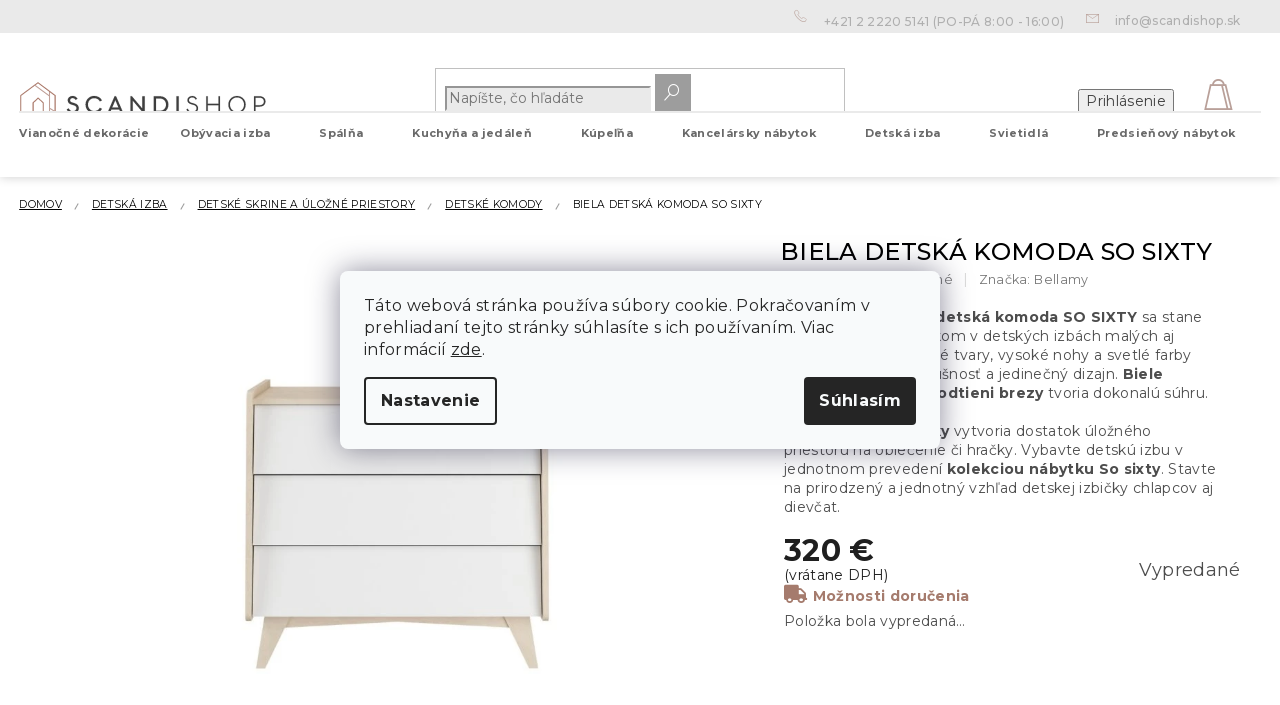

--- FILE ---
content_type: text/html; charset=utf-8
request_url: https://www.scandishop.sk/detske-komody/biela-detska-komoda-so-sixty/
body_size: 38146
content:
<!doctype html><html lang="sk" dir="ltr" class="header-background-light external-fonts-loaded"><head><meta charset="utf-8" /><meta name="viewport" content="width=device-width,initial-scale=1" /><title>Biela detská komoda SO SIXTY - SCANDIshop.sk</title><link rel="preconnect" href="https://cdn.myshoptet.com" /><link rel="dns-prefetch" href="https://cdn.myshoptet.com" /><link rel="preload" href="https://cdn.myshoptet.com/prj/dist/master/cms/libs/jquery/jquery-1.11.3.min.js" as="script" /><link href="https://cdn.myshoptet.com/prj/dist/master/shop/dist/font-shoptet-11.css.62c94c7785ff2cea73b2.css" rel="stylesheet"><script>
dataLayer = [];
dataLayer.push({'shoptet' : {
    "pageId": 2069,
    "pageType": "productDetail",
    "currency": "EUR",
    "currencyInfo": {
        "decimalSeparator": ".",
        "exchangeRate": 1,
        "priceDecimalPlaces": 1,
        "symbol": "\u20ac",
        "symbolLeft": 0,
        "thousandSeparator": " "
    },
    "language": "sk",
    "projectId": 415471,
    "product": {
        "id": 55622,
        "guid": "7ea82850-0b1c-11ec-9cc1-0cc47a6c8f54",
        "hasVariants": false,
        "codes": [
            {
                "code": "SSBIKOMO"
            }
        ],
        "code": "SSBIKOMO",
        "name": "Biela detsk\u00e1 komoda SO SIXTY",
        "appendix": "",
        "weight": 0,
        "manufacturer": "Bellamy",
        "manufacturerGuid": "1EF5333D134967B8B28CDA0BA3DED3EE",
        "currentCategory": "Detsk\u00e1 izba | Detsk\u00e9 skrine a \u00falo\u017en\u00e9 priestory | Detsk\u00e9 komody",
        "currentCategoryGuid": "aa56dda6-a4d6-11eb-ac23-ac1f6b0076ec",
        "defaultCategory": "Detsk\u00e1 izba | Detsk\u00e9 skrine a \u00falo\u017en\u00e9 priestory | Detsk\u00e9 komody",
        "defaultCategoryGuid": "aa56dda6-a4d6-11eb-ac23-ac1f6b0076ec",
        "currency": "EUR",
        "priceWithVat": 320
    },
    "stocks": [
        {
            "id": "ext",
            "title": "Sklad",
            "isDeliveryPoint": 0,
            "visibleOnEshop": 1
        }
    ],
    "cartInfo": {
        "id": null,
        "freeShipping": false,
        "freeShippingFrom": 37,
        "leftToFreeGift": {
            "formattedPrice": "0 \u20ac",
            "priceLeft": 0
        },
        "freeGift": false,
        "leftToFreeShipping": {
            "priceLeft": 37,
            "dependOnRegion": 0,
            "formattedPrice": "37 \u20ac"
        },
        "discountCoupon": [],
        "getNoBillingShippingPrice": {
            "withoutVat": 0,
            "vat": 0,
            "withVat": 0
        },
        "cartItems": [],
        "taxMode": "ORDINARY"
    },
    "cart": [],
    "customer": {
        "priceRatio": 1,
        "priceListId": 1,
        "groupId": null,
        "registered": false,
        "mainAccount": false
    }
}});
dataLayer.push({'cookie_consent' : {
    "marketing": "denied",
    "analytics": "denied"
}});
document.addEventListener('DOMContentLoaded', function() {
    shoptet.consent.onAccept(function(agreements) {
        if (agreements.length == 0) {
            return;
        }
        dataLayer.push({
            'cookie_consent' : {
                'marketing' : (agreements.includes(shoptet.config.cookiesConsentOptPersonalisation)
                    ? 'granted' : 'denied'),
                'analytics': (agreements.includes(shoptet.config.cookiesConsentOptAnalytics)
                    ? 'granted' : 'denied')
            },
            'event': 'cookie_consent'
        });
    });
});
</script>

<!-- Google Tag Manager -->
<script>(function(w,d,s,l,i){w[l]=w[l]||[];w[l].push({'gtm.start':
new Date().getTime(),event:'gtm.js'});var f=d.getElementsByTagName(s)[0],
j=d.createElement(s),dl=l!='dataLayer'?'&l='+l:'';j.async=true;j.src=
'https://www.googletagmanager.com/gtm.js?id='+i+dl;f.parentNode.insertBefore(j,f);
})(window,document,'script','dataLayer','GTM-MC45D4S');</script>
<!-- End Google Tag Manager -->

<meta property="og:type" content="website"><meta property="og:site_name" content="scandishop.sk"><meta property="og:url" content="https://www.scandishop.sk/detske-komody/biela-detska-komoda-so-sixty/"><meta property="og:title" content="Biela detská komoda SO SIXTY - SCANDIshop.sk"><meta name="author" content="SCANDIshop.sk"><meta name="web_author" content="Shoptet.cz"><meta name="dcterms.rightsHolder" content="www.scandishop.sk"><meta name="robots" content="index,follow"><meta property="og:image" content="https://cdn.myshoptet.com/usr/www.scandishop.sk/user/shop/big/55622-5_4f391bfe8742384923e10d73e6d484be.jpg?65e52c4f"><meta property="og:description" content="Biela detská komoda SO SIXTY. Klasicky tvarovaná detská komoda SO SIXTY sa stane praktickým pomocníkom v detských izbách malých aj veľkých detí. Zaoblené tvary, vysoké nohy a svetlé farby dodajú priestoru vzdušnosť a jedinečný dizajn. Biele zásuvky a korpus v odtieni brezy tvoria dokonalú súhru.
3 priestorné zásuvky…"><meta name="description" content="Biela detská komoda SO SIXTY. Klasicky tvarovaná detská komoda SO SIXTY sa stane praktickým pomocníkom v detských izbách malých aj veľkých detí. Zaoblené tvary, vysoké nohy a svetlé farby dodajú priestoru vzdušnosť a jedinečný dizajn. Biele zásuvky a korpus v odtieni brezy tvoria dokonalú súhru.
3 priestorné zásuvky…"><meta property="product:price:amount" content="320"><meta property="product:price:currency" content="EUR"><style>:root {--color-primary: #3F3F3F;--color-primary-h: 0;--color-primary-s: 0%;--color-primary-l: 25%;--color-primary-hover: #AB796A;--color-primary-hover-h: 14;--color-primary-hover-s: 28%;--color-primary-hover-l: 54%;--color-secondary: #a57b6d;--color-secondary-h: 15;--color-secondary-s: 24%;--color-secondary-l: 54%;--color-secondary-hover: #37A672;--color-secondary-hover-h: 152;--color-secondary-hover-s: 50%;--color-secondary-hover-l: 43%;--color-tertiary: #BF9F97;--color-tertiary-h: 12;--color-tertiary-s: 24%;--color-tertiary-l: 67%;--color-tertiary-hover: #B1B2B5;--color-tertiary-hover-h: 225;--color-tertiary-hover-s: 3%;--color-tertiary-hover-l: 70%;--color-header-background: #ffffff;--template-font: "sans-serif";--template-headings-font: "sans-serif";--header-background-url: none;--cookies-notice-background: #F8FAFB;--cookies-notice-color: #252525;--cookies-notice-button-hover: #27263f;--cookies-notice-link-hover: #3b3a5f;--templates-update-management-preview-mode-content: "Náhľad aktualizácií šablóny je aktívny pre váš prehliadač."}</style>
    
    <link href="https://cdn.myshoptet.com/prj/dist/master/shop/dist/main-11.less.fcb4a42d7bd8a71b7ee2.css" rel="stylesheet" />
        
    <script>var shoptet = shoptet || {};</script>
    <script src="https://cdn.myshoptet.com/prj/dist/master/shop/dist/main-3g-header.js.05f199e7fd2450312de2.js"></script>
<!-- User include --><!-- api 428(82) html code header -->
<link rel="stylesheet" href="https://cdn.myshoptet.com/usr/api2.dklab.cz/user/documents/_doplnky/oblibene/415471/17/415471_17.css" type="text/css" /><style>
        :root {
            --dklab-favourites-flag-color: #A57B6D;
            --dklab-favourites-flag-text-color: #FFFFFF;
            --dklab-favourites-add-text-color: #000000;            
            --dklab-favourites-remove-text-color: #A57B6D;            
            --dklab-favourites-add-text-detail-color: #000000;            
            --dklab-favourites-remove-text-detail-color: #A57B6D;            
            --dklab-favourites-header-icon-color: #B9A099;            
            --dklab-favourites-counter-color: #000000;            
        } </style>
<!-- api 608(256) html code header -->
<link rel="stylesheet" href="https://cdn.myshoptet.com/usr/api2.dklab.cz/user/documents/_doplnky/bannery/415471/2712/415471_2712.css" type="text/css" /><style>
        :root {
            --dklab-bannery-b-hp-padding: 15px;
            --dklab-bannery-b-hp-box-padding: 0px;
            --dklab-bannery-b-hp-big-screen: 33.333%;
            --dklab-bannery-b-hp-medium-screen: 33.333%;
            --dklab-bannery-b-hp-small-screen: 33.333%;
            --dklab-bannery-b-hp-tablet-screen: 33.333%;
            --dklab-bannery-b-hp-mobile-screen: 100%;

            --dklab-bannery-i-hp-icon-color: #000000;
            --dklab-bannery-i-hp-color: #000000;
            --dklab-bannery-i-hp-background: #ffffff;            
            
            --dklab-bannery-i-d-icon-color: #000000;
            --dklab-bannery-i-d-color: #000000;
            --dklab-bannery-i-d-background: #ffffff;


            --dklab-bannery-i-hp-w-big-screen: 4;
            --dklab-bannery-i-hp-w-medium-screen: 4;
            --dklab-bannery-i-hp-w-small-screen: 4;
            --dklab-bannery-i-hp-w-tablet-screen: 4;
            --dklab-bannery-i-hp-w-mobile-screen: 2;
            
            --dklab-bannery-i-d-w-big-screen: 4;
            --dklab-bannery-i-d-w-medium-screen: 4;
            --dklab-bannery-i-d-w-small-screen: 4;
            --dklab-bannery-i-d-w-tablet-screen: 4;
            --dklab-bannery-i-d-w-mobile-screen: 2;

        }</style>
<!-- api 609(257) html code header -->
<link rel="stylesheet" href="https://cdn.myshoptet.com/usr/api2.dklab.cz/user/documents/_doplnky/slider/415471/2/415471_2.css" type="text/css" /><style>
        :root {
        --dklab-slider-color-arrow: #A57B6D;
        --dklab-slider-color-hp-dot: #A4A4A4;
        --dklab-slider-color-hp-dot-active: #000000;
        --dklab-slider-color-l-dot: #A4A4A4;
        --dklab-slider-color-l-dot-active: #000000;
        --dklab-slider-color-c-dot: #FFFFFF;
        --dklab-slider-color-c-dot-active: #000000;
        --dklab-slider-color-c-arrow: #000000;
        --dklab-slider-color-d-dot: #A57B6D;
        --dklab-slider-color-d-dot-active: #634A41;

        }</style>
<!-- api 1117(741) html code header -->
<link rel="stylesheet" href="https://cdn.myshoptet.com/usr/api2.dklab.cz/user/documents/_doplnky/faviExtra/415471/4/415471_4.css" type="text/css" /><style></style>
<!-- service 608(256) html code header -->
<link rel="stylesheet" href="https://cdn.myshoptet.com/usr/api.dklab.cz/user/documents/fontawesome/css/all.css?v=1.02" type="text/css" />
<!-- service 428(82) html code header -->
<style>
@font-face {
    font-family: 'oblibene';
    src:  url('https://cdn.myshoptet.com/usr/api2.dklab.cz/user/documents/_doplnky/oblibene/font/oblibene.eot?v1');
    src:  url('https://cdn.myshoptet.com/usr/api2.dklab.cz/user/documents/_doplnky/oblibene/font/oblibene.eot?v1#iefix') format('embedded-opentype'),
    url('https://cdn.myshoptet.com/usr/api2.dklab.cz/user/documents/_doplnky/oblibene/font/oblibene.ttf?v1') format('truetype'),
    url('https://cdn.myshoptet.com/usr/api2.dklab.cz/user/documents/_doplnky/oblibene/font/oblibene.woff?v1') format('woff'),
    url('https://cdn.myshoptet.com/usr/api2.dklab.cz/user/documents/_doplnky/oblibene/font/oblibene.svg?v1') format('svg');
    font-weight: normal;
    font-style: normal;
}
</style>
<script>
var dklabFavIndividual;
</script>
<!-- service 619(267) html code header -->
<link href="https://cdn.myshoptet.com/usr/fvstudio.myshoptet.com/user/documents/addons/cartupsell.min.css?24.11.1" rel="stylesheet">
<!-- service 609(257) html code header -->
<link rel="stylesheet" href="https://cdn.myshoptet.com/usr/api2.dklab.cz/user/documents/css/swiper-bundle.min.css?v=1" />
<!--
<link rel="stylesheet" href="https://cdn.myshoptet.com/usr/api.dklab.cz/user/documents/_doplnky/lightslider/dist/css/lightslider.css?v=5" />
<link rel="stylesheet" href="https://cdn.myshoptet.com/usr/api.dklab.cz/user/documents/_doplnky/sliderplus/src/style.css?v=66" type="text/css" />
<link rel="stylesheet" href="https://cdn.myshoptet.com/usr/api.dklab.cz/user/documents/_doplnky/sliderplus/src/style_fix.css?v=38" type="text/css" />
<style type="text/css">
.dklabSliderplusCarousel.dklabSliderplus-moderni-tmavy .extended-banner-link:hover, .dklabSliderplusCarousel.dklabSliderplus-moderni-svetly .extended-banner-link:hover,
.dklabSliderplusCarousel.dklabSliderplus-box-tmavy .extended-banner-link, .dklabSliderplusCarousel.dklabSliderplus-box-svetly .extended-banner-link{
  background: #3F3F3F;
}
</style>
-->

<!-- project html code header -->
<meta name="facebook-domain-verification" content="tivauujjxfee6scq6b8by3bx52m7r6" />

<script>
window.fvCollection = {
    giftCards: [
        {code: "POUKAZ/20/SCSK/E", id: '52319'},
        {code: "POUKAZ/50/SCSK/E", id: '52325'},
        {code: "POUKAZ/100/SCSK/E", id: '52334'},
        {code: "POUKAZ/200/SCSK/E", id: '52340'},
    ],
    modalText: "Vo Vašom košíku sa nachádza produkt, ktorý nie je možné objednať spolu s produktom, ktorý sa má nahrať.<br><br> Darčekové poukážky je možné z dôvodu doručenia objednať iba samostatne, iba v elektronickej forme na Vašu e-mailovú adresu.",
    electronicDeliveryId: '116',
}
</script>

<style type="text/css">
/*.siteCookies__text a {
text-decoration: underline !important;
color: #fff !important;
}
.siteCookies__form {
background-color: #a57b6d;
}
.siteCookies--bottom.siteCookies--scrolled {
background-color: transparent!important;
}
.siteCookies {
font-size: 14px;
}
*/
.form-group.form-group-wrapped.smart-label-wrapper {
    display: none !important;
}


.type-detail button.btn.btn-conversion.add-to-cart-button:hover {
-webkit-transform: scale(1.05);
-ms-transform: scale(1.05);
}


#manufacturer-filter {
display: none;
}

.slick-prev:before, .slick-next:before {
background: #a57b6d;
}

.slick-dots li button:before {
color: rgba(0, 0, 0, 0.4);
}

.in-index main .banners-content.body-banners .ob_lob{
	margin-bottom:0;
	margin-top:30px;
}

#navigation > div.navigation-in > ul.menu-level-1 ul.menu-level-2{
	top:3rem;
}
@media (min-width: 768px) {
#navigation > div.navigation-in > ul.menu-level-1 > li{
	height:40px;
}
}
.advanced-parameter-inner::before{cursor:pointer}
</style>

<!-- CJ Affiliate plugin settings -->
<script type='text/javascript' id='cjAffPluginSettingsTag'>
var cjAffPluginSettings = {
eid: '1563675',
tid: '12450',
aid: '429689',
sd: 'collector.scandishop.sk',
consent: {
collectionMethod: 'latest',
optInRequired: true,
requiredConsentLevel: 'analytics',
}
};
</script>

<link rel="apple-touch-icon" href="/user/documents/icons/apple-touch-icon.png">
<link rel="icon" type="image/png" sizes="16x16" href="/user/documents/icons/favicon-16x16.png">
<link rel="icon" type="image/png" sizes="32x32" href="/user/documents/icons/favicon-32x32.png">
<link rel="icon" type="image/png" sizes="192x192" href="/user/documents/icons/favicon-192x192.png">
<link href="https://fonts.googleapis.com/css2?family=Montserrat:ital,wght@0,400;0,500;0,700;1,400;1,500;1,700&display=swap" rel="stylesheet">

<link rel="stylesheet" type="text/css" href="https://cdn.textilapp.com/stores/scandi/animations.css?v=1_1">
<link rel="stylesheet" type="text/css" href="https://cdn.textilapp.com/stores/scandi/main.css?v=1_4">
<link rel="stylesheet" type="text/css" href="https://cdn.textilapp.com/stores/scandi/components.css?v=1_2">
<link rel="stylesheet" type="text/css" href="https://cdn.textilapp.com/stores/scandi/custom_css/SCA_SK/config.css?v=1_2">
<link rel="stylesheet" type="text/css" href="https://cdn.textilapp.com/stores/scandi/promotions.css?v=1_6">

<link rel="stylesheet" href="https://use.fontawesome.com/releases/v5.8.1/css/all.css" integrity="sha384-50oBUHEmvpQ+1lW4y57PTFmhCaXp0ML5d60M1M7uH2+nqUivzIebhndOJK28anvf" crossorigin="anonymous">
<link rel="stylesheet" href="/user/documents/css/style_dklab_font.css?v=1.001" />
<link rel="stylesheet" href="/user/documents/css/style_myval_inspiration.css?v=1.014" />
<link rel="stylesheet" href="/user/documents/css/style_dklab.css?v=1.035" />
<link rel="stylesheet" href="/user/documents/css/style_dklab_hlavicka.css?v=1.015" />
<link rel="stylesheet" href="/user/documents/css/style_dklab_paticka.css?v=1.001" />
<link rel="stylesheet" href="/user/documents/css/style_dklab_kategorie.css?v=1.009" />
<link rel="stylesheet" href="/user/documents/css/style_dklab_detail.css?v=1.027" />
<link rel="stylesheet" href="/user/documents/css/style_dklab_uvod.css?v=1.004" />
<link rel="stylesheet" href="/user/documents/css/style_dklab_doplnky.css?v=1.001" />
<link rel="stylesheet" href="/user/documents/css/style_dklab_columns.css?v=1.001" />
<link rel="stylesheet" href="/user/documents/css/style_dklab_blog.css?v=1.003" />
<link rel="stylesheet" href="/user/documents/css/style_dklab_sticky.css?v=1.004" />
<link rel="stylesheet" href="/user/documents/css/style_dklab_cookies.css?v=1.001" />
<link rel="stylesheet" href="/user/documents/css/style_dklab_cbox.css?v=1.001" />

<link rel="stylesheet" type="text/css" href="https://cdn.fv-studio.cz/vies/fv-studio-app.css?v=15" />
<!-- /User include --><link rel="canonical" href="https://www.scandishop.sk/detske-komody/biela-detska-komoda-so-sixty/" />    <!-- Global site tag (gtag.js) - Google Analytics -->
    <script async src="https://www.googletagmanager.com/gtag/js?id=G-X4RS4R77LR"></script>
    <script>
        
        window.dataLayer = window.dataLayer || [];
        function gtag(){dataLayer.push(arguments);}
        

                    console.debug('default consent data');

            gtag('consent', 'default', {"ad_storage":"denied","analytics_storage":"denied","ad_user_data":"denied","ad_personalization":"denied","wait_for_update":500});
            dataLayer.push({
                'event': 'default_consent'
            });
        
        gtag('js', new Date());

        
                gtag('config', 'G-X4RS4R77LR', {"groups":"GA4","send_page_view":false,"content_group":"productDetail","currency":"EUR","page_language":"sk"});
        
                gtag('config', 'AW-373591559', {"allow_enhanced_conversions":true});
        
        
        
        
        
                    gtag('event', 'page_view', {"send_to":"GA4","page_language":"sk","content_group":"productDetail","currency":"EUR"});
        
                gtag('set', 'currency', 'EUR');

        gtag('event', 'view_item', {
            "send_to": "UA",
            "items": [
                {
                    "id": "SSBIKOMO",
                    "name": "Biela detsk\u00e1 komoda SO SIXTY",
                    "category": "Detsk\u00e1 izba \/ Detsk\u00e9 skrine a \u00falo\u017en\u00e9 priestory \/ Detsk\u00e9 komody",
                                        "brand": "Bellamy",
                                                            "price": 260.2
                }
            ]
        });
        
        
        
        
        
                    gtag('event', 'view_item', {"send_to":"GA4","page_language":"sk","content_group":"productDetail","value":260.19999999999999,"currency":"EUR","items":[{"item_id":"SSBIKOMO","item_name":"Biela detsk\u00e1 komoda SO SIXTY","item_brand":"Bellamy","item_category":"Detsk\u00e1 izba","item_category2":"Detsk\u00e9 skrine a \u00falo\u017en\u00e9 priestory","item_category3":"Detsk\u00e9 komody","price":260.19999999999999,"quantity":1,"index":0}]});
        
        
        
        
        
        
        
        document.addEventListener('DOMContentLoaded', function() {
            if (typeof shoptet.tracking !== 'undefined') {
                for (var id in shoptet.tracking.bannersList) {
                    gtag('event', 'view_promotion', {
                        "send_to": "UA",
                        "promotions": [
                            {
                                "id": shoptet.tracking.bannersList[id].id,
                                "name": shoptet.tracking.bannersList[id].name,
                                "position": shoptet.tracking.bannersList[id].position
                            }
                        ]
                    });
                }
            }

            shoptet.consent.onAccept(function(agreements) {
                if (agreements.length !== 0) {
                    console.debug('gtag consent accept');
                    var gtagConsentPayload =  {
                        'ad_storage': agreements.includes(shoptet.config.cookiesConsentOptPersonalisation)
                            ? 'granted' : 'denied',
                        'analytics_storage': agreements.includes(shoptet.config.cookiesConsentOptAnalytics)
                            ? 'granted' : 'denied',
                                                                                                'ad_user_data': agreements.includes(shoptet.config.cookiesConsentOptPersonalisation)
                            ? 'granted' : 'denied',
                        'ad_personalization': agreements.includes(shoptet.config.cookiesConsentOptPersonalisation)
                            ? 'granted' : 'denied',
                        };
                    console.debug('update consent data', gtagConsentPayload);
                    gtag('consent', 'update', gtagConsentPayload);
                    dataLayer.push(
                        { 'event': 'update_consent' }
                    );
                }
            });
        });
    </script>
</head><body class="desktop id-2069 in-detske-komody template-11 type-product type-detail one-column-body columns-4 ums_forms_redesign--off ums_a11y_category_page--on ums_discussion_rating_forms--off ums_flags_display_unification--on ums_a11y_login--on mobile-header-version-0"><noscript>
    <style>
        #header {
            padding-top: 0;
            position: relative !important;
            top: 0;
        }
        .header-navigation {
            position: relative !important;
        }
        .overall-wrapper {
            margin: 0 !important;
        }
        body:not(.ready) {
            visibility: visible !important;
        }
    </style>
    <div class="no-javascript">
        <div class="no-javascript__title">Musíte zmeniť nastavenie vášho prehliadača</div>
        <div class="no-javascript__text">Pozrite sa na: <a href="https://www.google.com/support/bin/answer.py?answer=23852">Ako povoliť JavaScript vo vašom prehliadači</a>.</div>
        <div class="no-javascript__text">Ak používate software na blokovanie reklám, možno bude potrebné, aby ste povolili JavaScript z tejto stránky.</div>
        <div class="no-javascript__text">Ďakujeme.</div>
    </div>
</noscript>

        <div id="fb-root"></div>
        <script>
            window.fbAsyncInit = function() {
                FB.init({
//                    appId            : 'your-app-id',
                    autoLogAppEvents : true,
                    xfbml            : true,
                    version          : 'v19.0'
                });
            };
        </script>
        <script async defer crossorigin="anonymous" src="https://connect.facebook.net/sk_SK/sdk.js"></script>
<!-- Google Tag Manager (noscript) -->
<noscript><iframe src="https://www.googletagmanager.com/ns.html?id=GTM-MC45D4S"
height="0" width="0" style="display:none;visibility:hidden"></iframe></noscript>
<!-- End Google Tag Manager (noscript) -->

    <div class="siteCookies siteCookies--center siteCookies--light js-siteCookies" role="dialog" data-testid="cookiesPopup" data-nosnippet>
        <div class="siteCookies__form">
            <div class="siteCookies__content">
                <div class="siteCookies__text">
                    Táto webová stránka používa súbory cookie. Pokračovaním v prehliadaní tejto stránky súhlasíte s ich používaním. Viac informácií <a href="/podmienky-ochrany-osobnych-udajov/" target="\" _blank="">zde</a>.
                </div>
                <p class="siteCookies__links">
                    <button class="siteCookies__link js-cookies-settings" aria-label="Nastavenia cookies" data-testid="cookiesSettings">Nastavenie</button>
                </p>
            </div>
            <div class="siteCookies__buttonWrap">
                                <button class="siteCookies__button js-cookiesConsentSubmit" value="all" aria-label="Prijať cookies" data-testid="buttonCookiesAccept">Súhlasím</button>
            </div>
        </div>
        <script>
            document.addEventListener("DOMContentLoaded", () => {
                const siteCookies = document.querySelector('.js-siteCookies');
                document.addEventListener("scroll", shoptet.common.throttle(() => {
                    const st = document.documentElement.scrollTop;
                    if (st > 1) {
                        siteCookies.classList.add('siteCookies--scrolled');
                    } else {
                        siteCookies.classList.remove('siteCookies--scrolled');
                    }
                }, 100));
            });
        </script>
    </div>
<a href="#content" class="skip-link sr-only">Prejsť na obsah</a><div class="overall-wrapper"><div class="user-action"><div class="container">
    <div class="user-action-in">
                    <div id="login" class="user-action-login popup-widget login-widget" role="dialog" aria-labelledby="loginHeading">
        <div class="popup-widget-inner">
                            <h2 id="loginHeading">Prihlásenie k vášmu účtu</h2><div id="customerLogin"><form action="/action/Customer/Login/" method="post" id="formLoginIncluded" class="csrf-enabled formLogin" data-testid="formLogin"><input type="hidden" name="referer" value="" /><div class="form-group"><div class="input-wrapper email js-validated-element-wrapper no-label"><input type="email" name="email" class="form-control" autofocus placeholder="E-mailová adresa (napr. jan@novak.sk)" data-testid="inputEmail" autocomplete="email" required /></div></div><div class="form-group"><div class="input-wrapper password js-validated-element-wrapper no-label"><input type="password" name="password" class="form-control" placeholder="Heslo" data-testid="inputPassword" autocomplete="current-password" required /><span class="no-display">Nemôžete vyplniť toto pole</span><input type="text" name="surname" value="" class="no-display" /></div></div><div class="form-group"><div class="login-wrapper"><button type="submit" class="btn btn-secondary btn-text btn-login" data-testid="buttonSubmit">Prihlásiť sa</button><div class="password-helper"><a href="/registracia/" data-testid="signup" rel="nofollow">Nová registrácia</a><a href="/klient/zabudnute-heslo/" rel="nofollow">Zabudnuté heslo</a></div></div></div><div class="social-login-buttons"><div class="social-login-buttons-divider"><span>alebo</span></div><div class="form-group"><a href="/action/Social/login/?provider=Facebook" class="login-btn facebook" rel="nofollow"><span class="login-facebook-icon"></span><strong>Prihlásiť sa cez Facebook</strong></a></div><div class="form-group"><a href="/action/Social/login/?provider=Google" class="login-btn google" rel="nofollow"><span class="login-google-icon"></span><strong>Prihlásiť sa cez Google</strong></a></div></div></form>
</div>                    </div>
    </div>

                            <div id="cart-widget" class="user-action-cart popup-widget cart-widget loader-wrapper" data-testid="popupCartWidget" role="dialog" aria-hidden="true">
    <div class="popup-widget-inner cart-widget-inner place-cart-here">
        <div class="loader-overlay">
            <div class="loader"></div>
        </div>
    </div>

    <div class="cart-widget-button">
        <a href="/kosik/" class="btn btn-conversion" id="continue-order-button" rel="nofollow" data-testid="buttonNextStep">Pokračovať do košíka</a>
    </div>
</div>
            </div>
</div>
</div><div class="top-navigation-bar" data-testid="topNavigationBar">

    <div class="container">

        <div class="top-navigation-contacts">
            <strong>Zákaznícka podpora:</strong><a href="tel:+421222205141" class="project-phone" aria-label="Zavolať na +421222205141" data-testid="contactboxPhone"><span>+421 2 2220 5141</span></a><a href="mailto:info@scandishop.sk" class="project-email" data-testid="contactboxEmail"><span>info@scandishop.sk</span></a>        </div>

                            <div class="top-navigation-menu">
                <div class="top-navigation-menu-trigger"></div>
                <ul class="top-navigation-bar-menu">
                                            <li class="top-navigation-menu-item-3171">
                            <a href="/sledovanie-objednavky/">Sledovanie objednávky</a>
                        </li>
                                            <li class="top-navigation-menu-item-2060">
                            <a href="/sos/">Reklamácia a Problémy s objednávkou</a>
                        </li>
                                            <li class="top-navigation-menu-item-1682">
                            <a href="/vyhody-nakupu-u-nas/">Výhody nákupu u nás</a>
                        </li>
                                            <li class="top-navigation-menu-item-1685">
                            <a href="/doprava-a-platba/">Doprava a platba</a>
                        </li>
                                            <li class="top-navigation-menu-item-29">
                            <a href="/kontakt/">Kontakt</a>
                        </li>
                                            <li class="top-navigation-menu-item-39">
                            <a href="/obchodne-podmienky/">Obchodné podmienky</a>
                        </li>
                                            <li class="top-navigation-menu-item-691">
                            <a href="/podmienky-ochrany-osobnych-udajov/">Podmienky ochrany osobných údajov</a>
                        </li>
                                    </ul>
                <ul class="top-navigation-bar-menu-helper"></ul>
            </div>
        
        <div class="top-navigation-tools top-navigation-tools--language">
            <div class="responsive-tools">
                <a href="#" class="toggle-window" data-target="search" aria-label="Hľadať" data-testid="linkSearchIcon"></a>
                                                            <a href="#" class="toggle-window" data-target="login"></a>
                                                    <a href="#" class="toggle-window" data-target="navigation" aria-label="Menu" data-testid="hamburgerMenu"></a>
            </div>
                        <button class="top-nav-button top-nav-button-login toggle-window" type="button" data-target="login" aria-haspopup="dialog" aria-controls="login" aria-expanded="false" data-testid="signin"><span>Prihlásenie</span></button>        </div>

    </div>

</div>
<header id="header"><div class="container navigation-wrapper">
    <div class="header-top">
        <div class="site-name-wrapper">
            <div class="site-name"><a href="/" data-testid="linkWebsiteLogo"><img src="https://cdn.myshoptet.com/usr/www.scandishop.sk/user/logos/scandishop_logo.svg" alt="SCANDIshop.sk" fetchpriority="low" /></a></div>        </div>
        <div class="search" itemscope itemtype="https://schema.org/WebSite">
            <meta itemprop="headline" content="Detské komody"/><meta itemprop="url" content="https://www.scandishop.sk"/><meta itemprop="text" content="Biela detská komoda SO SIXTY. Klasicky tvarovaná detská komoda SO SIXTY sa stane praktickým pomocníkom v detských izbách malých aj veľkých detí. Zaoblené tvary, vysoké nohy a svetlé farby dodajú priestoru vzdušnosť a jedinečný dizajn. Biele zásuvky a korpus v odtieni brezy tvoria dokonalú súhru. 3 priestorné zásuvky..."/>            <form action="/action/ProductSearch/prepareString/" method="post"
    id="formSearchForm" class="search-form compact-form js-search-main"
    itemprop="potentialAction" itemscope itemtype="https://schema.org/SearchAction" data-testid="searchForm">
    <fieldset>
        <meta itemprop="target"
            content="https://www.scandishop.sk/vyhladavanie/?string={string}"/>
        <input type="hidden" name="language" value="sk"/>
        
            
<input
    type="search"
    name="string"
        class="query-input form-control search-input js-search-input"
    placeholder="Napíšte, čo hľadáte"
    autocomplete="off"
    required
    itemprop="query-input"
    aria-label="Vyhľadávanie"
    data-testid="searchInput"
>
            <button type="submit" class="btn btn-default" data-testid="searchBtn">Hľadať</button>
        
    </fieldset>
</form>
        </div>
        <div class="navigation-buttons">
                
    <a href="/kosik/" class="btn btn-icon toggle-window cart-count" data-target="cart" data-hover="true" data-redirect="true" data-testid="headerCart" rel="nofollow" aria-haspopup="dialog" aria-expanded="false" aria-controls="cart-widget">
        
                <span class="sr-only">Nákupný košík</span>
        
            <span class="cart-price visible-lg-inline-block" data-testid="headerCartPrice">
                                    Prázdny košík                            </span>
        
    
            </a>
        </div>
    </div>
    <nav id="navigation" aria-label="Hlavné menu" data-collapsible="true"><div class="navigation-in menu"><ul class="menu-level-1" role="menubar" data-testid="headerMenuItems"><li class="menu-item-2300 ext" role="none"><a href="/vianocne-dekoracie/" data-testid="headerMenuItem" role="menuitem" aria-haspopup="true" aria-expanded="false"><b>Vianočné dekorácie</b><span class="submenu-arrow"></span></a><ul class="menu-level-2" aria-label="Vianočné dekorácie" tabindex="-1" role="menu"><li class="menu-item-2318" role="none"><a href="/vianocne-ozdoby/" class="menu-image" data-testid="headerMenuItem" tabindex="-1" aria-hidden="true"><img src="data:image/svg+xml,%3Csvg%20width%3D%22140%22%20height%3D%22100%22%20xmlns%3D%22http%3A%2F%2Fwww.w3.org%2F2000%2Fsvg%22%3E%3C%2Fsvg%3E" alt="" aria-hidden="true" width="140" height="100"  data-src="https://cdn.myshoptet.com/usr/www.scandishop.sk/user/categories/orig/engel_seite_162.jpg" fetchpriority="low" /></a><div><a href="/vianocne-ozdoby/" data-testid="headerMenuItem" role="menuitem"><span>Vianočné ozdoby</span></a>
                        </div></li><li class="menu-item-2303" role="none"><a href="/vianocne-osvetlenie/" class="menu-image" data-testid="headerMenuItem" tabindex="-1" aria-hidden="true"><img src="data:image/svg+xml,%3Csvg%20width%3D%22140%22%20height%3D%22100%22%20xmlns%3D%22http%3A%2F%2Fwww.w3.org%2F2000%2Fsvg%22%3E%3C%2Fsvg%3E" alt="" aria-hidden="true" width="140" height="100"  data-src="https://cdn.myshoptet.com/usr/www.scandishop.sk/user/categories/orig/wunderkugel_seite_031.jpg" fetchpriority="low" /></a><div><a href="/vianocne-osvetlenie/" data-testid="headerMenuItem" role="menuitem"><span>Vianočné osvetlenie</span></a>
                        </div></li><li class="menu-item-2330" role="none"><a href="/vianocne-stolovanie/" class="menu-image" data-testid="headerMenuItem" tabindex="-1" aria-hidden="true"><img src="data:image/svg+xml,%3Csvg%20width%3D%22140%22%20height%3D%22100%22%20xmlns%3D%22http%3A%2F%2Fwww.w3.org%2F2000%2Fsvg%22%3E%3C%2Fsvg%3E" alt="" aria-hidden="true" width="140" height="100"  data-src="https://cdn.myshoptet.com/usr/www.scandishop.sk/user/categories/orig/56221_89246-porzellanteller-deko.jpg" fetchpriority="low" /></a><div><a href="/vianocne-stolovanie/" data-testid="headerMenuItem" role="menuitem"><span>Vianočné stolovanie</span></a>
                        </div></li><li class="menu-item-2315" role="none"><a href="/vianocne-figurky-a-postavicky/" class="menu-image" data-testid="headerMenuItem" tabindex="-1" aria-hidden="true"><img src="data:image/svg+xml,%3Csvg%20width%3D%22140%22%20height%3D%22100%22%20xmlns%3D%22http%3A%2F%2Fwww.w3.org%2F2000%2Fsvg%22%3E%3C%2Fsvg%3E" alt="" aria-hidden="true" width="140" height="100"  data-src="https://cdn.myshoptet.com/usr/www.scandishop.sk/user/categories/orig/89577_kleinerwinterwald.jpg" fetchpriority="low" /></a><div><a href="/vianocne-figurky-a-postavicky/" data-testid="headerMenuItem" role="menuitem"><span>Vianočné figúrky a postavičky</span></a>
                        </div></li></ul></li>
<li class="menu-item-704 ext" role="none"><a href="/obyvacia-izba/" data-testid="headerMenuItem" role="menuitem" aria-haspopup="true" aria-expanded="false"><b>Obývacia izba</b><span class="submenu-arrow"></span></a><ul class="menu-level-2" aria-label="Obývacia izba" tabindex="-1" role="menu"><li class="menu-item-707 has-third-level" role="none"><a href="/sedacky-a-sedacie-supravy/" class="menu-image" data-testid="headerMenuItem" tabindex="-1" aria-hidden="true"><img src="data:image/svg+xml,%3Csvg%20width%3D%22140%22%20height%3D%22100%22%20xmlns%3D%22http%3A%2F%2Fwww.w3.org%2F2000%2Fsvg%22%3E%3C%2Fsvg%3E" alt="" aria-hidden="true" width="140" height="100"  data-src="https://cdn.myshoptet.com/usr/www.scandishop.sk/user/categories/orig/sn__mek_obrazovky_2023-05-30_143330.png" fetchpriority="low" /></a><div><a href="/sedacky-a-sedacie-supravy/" data-testid="headerMenuItem" role="menuitem"><span>Sedačky a sedacie súpravy</span></a>
                                                    <ul class="menu-level-3" role="menu">
                                                                    <li class="menu-item-710" role="none">
                                        <a href="/sedacky-do-tvaru-u/" data-testid="headerMenuItem" role="menuitem">
                                            Sedačky do tvaru U</a>,                                    </li>
                                                                    <li class="menu-item-932" role="none">
                                        <a href="/rohove-sedacky/" data-testid="headerMenuItem" role="menuitem">
                                            Rohové sedačky</a>                                    </li>
                                                            </ul>
                        </div></li><li class="menu-item-785" role="none"><a href="/pohovky/" class="menu-image" data-testid="headerMenuItem" tabindex="-1" aria-hidden="true"><img src="data:image/svg+xml,%3Csvg%20width%3D%22140%22%20height%3D%22100%22%20xmlns%3D%22http%3A%2F%2Fwww.w3.org%2F2000%2Fsvg%22%3E%3C%2Fsvg%3E" alt="" aria-hidden="true" width="140" height="100"  data-src="https://cdn.myshoptet.com/usr/www.scandishop.sk/user/categories/orig/pohovky.jpg" fetchpriority="low" /></a><div><a href="/pohovky/" data-testid="headerMenuItem" role="menuitem"><span>Pohovky</span></a>
                        </div></li><li class="menu-item-713 has-third-level" role="none"><a href="/kresla/" class="menu-image" data-testid="headerMenuItem" tabindex="-1" aria-hidden="true"><img src="data:image/svg+xml,%3Csvg%20width%3D%22140%22%20height%3D%22100%22%20xmlns%3D%22http%3A%2F%2Fwww.w3.org%2F2000%2Fsvg%22%3E%3C%2Fsvg%3E" alt="" aria-hidden="true" width="140" height="100"  data-src="https://cdn.myshoptet.com/usr/www.scandishop.sk/user/categories/orig/kresla.jpg" fetchpriority="low" /></a><div><a href="/kresla/" data-testid="headerMenuItem" role="menuitem"><span>Kreslá</span></a>
                                                    <ul class="menu-level-3" role="menu">
                                                                    <li class="menu-item-716" role="none">
                                        <a href="/polohovacie-kresla/" data-testid="headerMenuItem" role="menuitem">
                                            Polohovacie kreslá</a>,                                    </li>
                                                                    <li class="menu-item-767" role="none">
                                        <a href="/relaxacne-kresla/" data-testid="headerMenuItem" role="menuitem">
                                            Relaxačné kreslá</a>,                                    </li>
                                                                    <li class="menu-item-905" role="none">
                                        <a href="/rozkladacie-kresla/" data-testid="headerMenuItem" role="menuitem">
                                            Rozkladacie kreslá</a>,                                    </li>
                                                                    <li class="menu-item-923" role="none">
                                        <a href="/hojdacie-kresla/" data-testid="headerMenuItem" role="menuitem">
                                            Hojdacie kreslá</a>,                                    </li>
                                                                    <li class="menu-item-941" role="none">
                                        <a href="/kresla-usiak-k-tv/" data-testid="headerMenuItem" role="menuitem">
                                            Kreslá ušiak k TV</a>,                                    </li>
                                                                    <li class="menu-item-1670" role="none">
                                        <a href="/zavesne-kresla/" data-testid="headerMenuItem" role="menuitem">
                                            Závesné kreslá</a>,                                    </li>
                                                                    <li class="menu-item-2567" role="none">
                                        <a href="/ratanove-kresla/" data-testid="headerMenuItem" role="menuitem">
                                            Ratanové kreslá</a>                                    </li>
                                                            </ul>
                        </div></li><li class="menu-item-821 has-third-level" role="none"><a href="/stoliky/" class="menu-image" data-testid="headerMenuItem" tabindex="-1" aria-hidden="true"><img src="data:image/svg+xml,%3Csvg%20width%3D%22140%22%20height%3D%22100%22%20xmlns%3D%22http%3A%2F%2Fwww.w3.org%2F2000%2Fsvg%22%3E%3C%2Fsvg%3E" alt="" aria-hidden="true" width="140" height="100"  data-src="https://cdn.myshoptet.com/usr/www.scandishop.sk/user/categories/orig/stoliky.jpg" fetchpriority="low" /></a><div><a href="/stoliky/" data-testid="headerMenuItem" role="menuitem"><span>Stolíky</span></a>
                                                    <ul class="menu-level-3" role="menu">
                                                                    <li class="menu-item-824" role="none">
                                        <a href="/konferencne-stoliky/" data-testid="headerMenuItem" role="menuitem">
                                            Konferenčné stolíky</a>,                                    </li>
                                                                    <li class="menu-item-884" role="none">
                                        <a href="/tv-stoliky/" data-testid="headerMenuItem" role="menuitem">
                                            TV stolíky</a>,                                    </li>
                                                                    <li class="menu-item-998" role="none">
                                        <a href="/odkladacie-stoliky/" data-testid="headerMenuItem" role="menuitem">
                                            Odkladacie stolíky</a>,                                    </li>
                                                                    <li class="menu-item-1175" role="none">
                                        <a href="/konzolove-stoliky/" data-testid="headerMenuItem" role="menuitem">
                                            Konzolové stolíky</a>                                    </li>
                                                            </ul>
                        </div></li><li class="menu-item-731" role="none"><a href="/komody/" class="menu-image" data-testid="headerMenuItem" tabindex="-1" aria-hidden="true"><img src="data:image/svg+xml,%3Csvg%20width%3D%22140%22%20height%3D%22100%22%20xmlns%3D%22http%3A%2F%2Fwww.w3.org%2F2000%2Fsvg%22%3E%3C%2Fsvg%3E" alt="" aria-hidden="true" width="140" height="100"  data-src="https://cdn.myshoptet.com/usr/www.scandishop.sk/user/categories/orig/komody.jpg" fetchpriority="low" /></a><div><a href="/komody/" data-testid="headerMenuItem" role="menuitem"><span>Komody</span></a>
                        </div></li><li class="menu-item-887" role="none"><a href="/regaly/" class="menu-image" data-testid="headerMenuItem" tabindex="-1" aria-hidden="true"><img src="data:image/svg+xml,%3Csvg%20width%3D%22140%22%20height%3D%22100%22%20xmlns%3D%22http%3A%2F%2Fwww.w3.org%2F2000%2Fsvg%22%3E%3C%2Fsvg%3E" alt="" aria-hidden="true" width="140" height="100"  data-src="https://cdn.myshoptet.com/usr/www.scandishop.sk/user/categories/orig/regaly.jpg" fetchpriority="low" /></a><div><a href="/regaly/" data-testid="headerMenuItem" role="menuitem"><span>Regály</span></a>
                        </div></li><li class="menu-item-1625" role="none"><a href="/police/" class="menu-image" data-testid="headerMenuItem" tabindex="-1" aria-hidden="true"><img src="data:image/svg+xml,%3Csvg%20width%3D%22140%22%20height%3D%22100%22%20xmlns%3D%22http%3A%2F%2Fwww.w3.org%2F2000%2Fsvg%22%3E%3C%2Fsvg%3E" alt="" aria-hidden="true" width="140" height="100"  data-src="https://cdn.myshoptet.com/usr/www.scandishop.sk/user/categories/orig/police.jpg" fetchpriority="low" /></a><div><a href="/police/" data-testid="headerMenuItem" role="menuitem"><span>Police</span></a>
                        </div></li><li class="menu-item-782 has-third-level" role="none"><a href="/taburety/" class="menu-image" data-testid="headerMenuItem" tabindex="-1" aria-hidden="true"><img src="data:image/svg+xml,%3Csvg%20width%3D%22140%22%20height%3D%22100%22%20xmlns%3D%22http%3A%2F%2Fwww.w3.org%2F2000%2Fsvg%22%3E%3C%2Fsvg%3E" alt="" aria-hidden="true" width="140" height="100"  data-src="https://cdn.myshoptet.com/usr/www.scandishop.sk/user/categories/orig/taburety.jpg" fetchpriority="low" /></a><div><a href="/taburety/" data-testid="headerMenuItem" role="menuitem"><span>Taburety</span></a>
                                                    <ul class="menu-level-3" role="menu">
                                                                    <li class="menu-item-2576" role="none">
                                        <a href="/taburety-k-pohovkam-smart/" data-testid="headerMenuItem" role="menuitem">
                                            Taburety k pohovkám SMART</a>                                    </li>
                                                            </ul>
                        </div></li><li class="menu-item-2354" role="none"><a href="/dekoracne-interierove-panely-na-stenu/" class="menu-image" data-testid="headerMenuItem" tabindex="-1" aria-hidden="true"><img src="data:image/svg+xml,%3Csvg%20width%3D%22140%22%20height%3D%22100%22%20xmlns%3D%22http%3A%2F%2Fwww.w3.org%2F2000%2Fsvg%22%3E%3C%2Fsvg%3E" alt="" aria-hidden="true" width="140" height="100"  data-src="https://cdn.myshoptet.com/usr/www.scandishop.sk/user/categories/orig/dekoracne_interierove_panely_na_stenu.jpg" fetchpriority="low" /></a><div><a href="/dekoracne-interierove-panely-na-stenu/" data-testid="headerMenuItem" role="menuitem"><span>Dekoračné interiérové panely na stenu</span></a>
                        </div></li><li class="menu-item-2804" role="none"><a href="/druha-sanca-nabytku-do-obyvacky/" class="menu-image" data-testid="headerMenuItem" tabindex="-1" aria-hidden="true"><img src="data:image/svg+xml,%3Csvg%20width%3D%22140%22%20height%3D%22100%22%20xmlns%3D%22http%3A%2F%2Fwww.w3.org%2F2000%2Fsvg%22%3E%3C%2Fsvg%3E" alt="" aria-hidden="true" width="140" height="100"  data-src="https://cdn.myshoptet.com/usr/www.scandishop.sk/user/categories/orig/druha_sanca_nabytku_do_obyvacky.jpg" fetchpriority="low" /></a><div><a href="/druha-sanca-nabytku-do-obyvacky/" data-testid="headerMenuItem" role="menuitem"><span>Druhá šanca nábytku do obývačky</span></a>
                        </div></li></ul></li>
<li class="menu-item-725 ext" role="none"><a href="/spalna/" data-testid="headerMenuItem" role="menuitem" aria-haspopup="true" aria-expanded="false"><b>Spálňa</b><span class="submenu-arrow"></span></a><ul class="menu-level-2" aria-label="Spálňa" tabindex="-1" role="menu"><li class="menu-item-836 has-third-level" role="none"><a href="/postele/" class="menu-image" data-testid="headerMenuItem" tabindex="-1" aria-hidden="true"><img src="data:image/svg+xml,%3Csvg%20width%3D%22140%22%20height%3D%22100%22%20xmlns%3D%22http%3A%2F%2Fwww.w3.org%2F2000%2Fsvg%22%3E%3C%2Fsvg%3E" alt="" aria-hidden="true" width="140" height="100"  data-src="https://cdn.myshoptet.com/usr/www.scandishop.sk/user/categories/orig/postele.jpg" fetchpriority="low" /></a><div><a href="/postele/" data-testid="headerMenuItem" role="menuitem"><span>Postele</span></a>
                                                    <ul class="menu-level-3" role="menu">
                                                                    <li class="menu-item-908" role="none">
                                        <a href="/manzelske-postele/" data-testid="headerMenuItem" role="menuitem">
                                            Manželské postele</a>,                                    </li>
                                                                    <li class="menu-item-917" role="none">
                                        <a href="/calunene-postele/" data-testid="headerMenuItem" role="menuitem">
                                            Čalúnené postele</a>,                                    </li>
                                                                    <li class="menu-item-1124" role="none">
                                        <a href="/boxspring-postele/" data-testid="headerMenuItem" role="menuitem">
                                            Boxspring postele</a>,                                    </li>
                                                                    <li class="menu-item-890" role="none">
                                        <a href="/drevene-postele/" data-testid="headerMenuItem" role="menuitem">
                                            Drevené postele</a>                                    </li>
                                                            </ul>
                        </div></li><li class="menu-item-746 has-third-level" role="none"><a href="/matrace-a-rosty/" class="menu-image" data-testid="headerMenuItem" tabindex="-1" aria-hidden="true"><img src="data:image/svg+xml,%3Csvg%20width%3D%22140%22%20height%3D%22100%22%20xmlns%3D%22http%3A%2F%2Fwww.w3.org%2F2000%2Fsvg%22%3E%3C%2Fsvg%3E" alt="" aria-hidden="true" width="140" height="100"  data-src="https://cdn.myshoptet.com/usr/www.scandishop.sk/user/categories/orig/matrace_a_rosty.jpg" fetchpriority="low" /></a><div><a href="/matrace-a-rosty/" data-testid="headerMenuItem" role="menuitem"><span>Matrace a rošty</span></a>
                                                    <ul class="menu-level-3" role="menu">
                                                                    <li class="menu-item-749" role="none">
                                        <a href="/matrace/" data-testid="headerMenuItem" role="menuitem">
                                            Matrace</a>,                                    </li>
                                                                    <li class="menu-item-830" role="none">
                                        <a href="/rosty/" data-testid="headerMenuItem" role="menuitem">
                                            Rošty</a>                                    </li>
                                                            </ul>
                        </div></li><li class="menu-item-773" role="none"><a href="/nocni-stolky/" class="menu-image" data-testid="headerMenuItem" tabindex="-1" aria-hidden="true"><img src="data:image/svg+xml,%3Csvg%20width%3D%22140%22%20height%3D%22100%22%20xmlns%3D%22http%3A%2F%2Fwww.w3.org%2F2000%2Fsvg%22%3E%3C%2Fsvg%3E" alt="" aria-hidden="true" width="140" height="100"  data-src="https://cdn.myshoptet.com/usr/www.scandishop.sk/user/categories/orig/nocne_stoliky.jpg" fetchpriority="low" /></a><div><a href="/nocni-stolky/" data-testid="headerMenuItem" role="menuitem"><span>Nočné stolíky</span></a>
                        </div></li><li class="menu-item-788" role="none"><a href="/skrine/" class="menu-image" data-testid="headerMenuItem" tabindex="-1" aria-hidden="true"><img src="data:image/svg+xml,%3Csvg%20width%3D%22140%22%20height%3D%22100%22%20xmlns%3D%22http%3A%2F%2Fwww.w3.org%2F2000%2Fsvg%22%3E%3C%2Fsvg%3E" alt="" aria-hidden="true" width="140" height="100"  data-src="https://cdn.myshoptet.com/usr/www.scandishop.sk/user/categories/orig/skrine.jpg" fetchpriority="low" /></a><div><a href="/skrine/" data-testid="headerMenuItem" role="menuitem"><span>Skrine</span></a>
                        </div></li><li class="menu-item-1643" role="none"><a href="/paplony-a-vankuse/" class="menu-image" data-testid="headerMenuItem" tabindex="-1" aria-hidden="true"><img src="data:image/svg+xml,%3Csvg%20width%3D%22140%22%20height%3D%22100%22%20xmlns%3D%22http%3A%2F%2Fwww.w3.org%2F2000%2Fsvg%22%3E%3C%2Fsvg%3E" alt="" aria-hidden="true" width="140" height="100"  data-src="https://cdn.myshoptet.com/usr/www.scandishop.sk/user/categories/orig/paplony_a_vankuse.jpg" fetchpriority="low" /></a><div><a href="/paplony-a-vankuse/" data-testid="headerMenuItem" role="menuitem"><span>Paplóny a vankúše</span></a>
                        </div></li><li class="menu-item-1646 has-third-level" role="none"><a href="/plachty/" class="menu-image" data-testid="headerMenuItem" tabindex="-1" aria-hidden="true"><img src="data:image/svg+xml,%3Csvg%20width%3D%22140%22%20height%3D%22100%22%20xmlns%3D%22http%3A%2F%2Fwww.w3.org%2F2000%2Fsvg%22%3E%3C%2Fsvg%3E" alt="" aria-hidden="true" width="140" height="100"  data-src="https://cdn.myshoptet.com/usr/www.scandishop.sk/user/categories/orig/plachty.jpg" fetchpriority="low" /></a><div><a href="/plachty/" data-testid="headerMenuItem" role="menuitem"><span>Plachty</span></a>
                                                    <ul class="menu-level-3" role="menu">
                                                                    <li class="menu-item-1817" role="none">
                                        <a href="/frote-plachty/" data-testid="headerMenuItem" role="menuitem">
                                            Froté plachty</a>,                                    </li>
                                                                    <li class="menu-item-1706" role="none">
                                        <a href="/jersey-plachty/" data-testid="headerMenuItem" role="menuitem">
                                            Jersey plachty</a>,                                    </li>
                                                                    <li class="menu-item-3116" role="none">
                                        <a href="/plachty-z-mikroplysu/" data-testid="headerMenuItem" role="menuitem">
                                            Plachty z mikroplyšu</a>                                    </li>
                                                            </ul>
                        </div></li><li class="menu-item-1676 has-third-level" role="none"><a href="/postelne-obliecky/" class="menu-image" data-testid="headerMenuItem" tabindex="-1" aria-hidden="true"><img src="data:image/svg+xml,%3Csvg%20width%3D%22140%22%20height%3D%22100%22%20xmlns%3D%22http%3A%2F%2Fwww.w3.org%2F2000%2Fsvg%22%3E%3C%2Fsvg%3E" alt="" aria-hidden="true" width="140" height="100"  data-src="https://cdn.myshoptet.com/usr/www.scandishop.sk/user/categories/orig/postelne_obliecky.jpg" fetchpriority="low" /></a><div><a href="/postelne-obliecky/" data-testid="headerMenuItem" role="menuitem"><span>Posteľné obliečky</span></a>
                                                    <ul class="menu-level-3" role="menu">
                                                                    <li class="menu-item-3196" role="none">
                                        <a href="/bavlnene-obliecky/" data-testid="headerMenuItem" role="menuitem">
                                            Bavlnené obliečky</a>,                                    </li>
                                                                    <li class="menu-item-3199" role="none">
                                        <a href="/obliecky-mikroplys/" data-testid="headerMenuItem" role="menuitem">
                                            Obliečky mikroplyš</a>                                    </li>
                                                            </ul>
                        </div></li><li class="menu-item-3110" role="none"><a href="/prehozy/" class="menu-image" data-testid="headerMenuItem" tabindex="-1" aria-hidden="true"><img src="data:image/svg+xml,%3Csvg%20width%3D%22140%22%20height%3D%22100%22%20xmlns%3D%22http%3A%2F%2Fwww.w3.org%2F2000%2Fsvg%22%3E%3C%2Fsvg%3E" alt="" aria-hidden="true" width="140" height="100"  data-src="https://cdn.myshoptet.com/usr/www.scandishop.sk/user/categories/orig/prehozy.jpg" fetchpriority="low" /></a><div><a href="/prehozy/" data-testid="headerMenuItem" role="menuitem"><span>Prehozy</span></a>
                        </div></li><li class="menu-item-3097" role="none"><a href="/zatemnovacie-zavesy/" class="menu-image" data-testid="headerMenuItem" tabindex="-1" aria-hidden="true"><img src="data:image/svg+xml,%3Csvg%20width%3D%22140%22%20height%3D%22100%22%20xmlns%3D%22http%3A%2F%2Fwww.w3.org%2F2000%2Fsvg%22%3E%3C%2Fsvg%3E" alt="" aria-hidden="true" width="140" height="100"  data-src="https://cdn.myshoptet.com/usr/www.scandishop.sk/user/categories/orig/zatemnovacie_zavesy.jpg" fetchpriority="low" /></a><div><a href="/zatemnovacie-zavesy/" data-testid="headerMenuItem" role="menuitem"><span>Zatemňovacie závesy</span></a>
                        </div></li><li class="menu-item-2792" role="none"><a href="/zrkadla-do-spalne/" class="menu-image" data-testid="headerMenuItem" tabindex="-1" aria-hidden="true"><img src="data:image/svg+xml,%3Csvg%20width%3D%22140%22%20height%3D%22100%22%20xmlns%3D%22http%3A%2F%2Fwww.w3.org%2F2000%2Fsvg%22%3E%3C%2Fsvg%3E" alt="" aria-hidden="true" width="140" height="100"  data-src="https://cdn.myshoptet.com/usr/www.scandishop.sk/user/categories/orig/zrkadla_do_spalne.jpg" fetchpriority="low" /></a><div><a href="/zrkadla-do-spalne/" data-testid="headerMenuItem" role="menuitem"><span>Zrkadlá do spálne</span></a>
                        </div></li><li class="menu-item-3220" role="none"><a href="/druha-sanca-nabytku-do-spalne/" class="menu-image" data-testid="headerMenuItem" tabindex="-1" aria-hidden="true"><img src="data:image/svg+xml,%3Csvg%20width%3D%22140%22%20height%3D%22100%22%20xmlns%3D%22http%3A%2F%2Fwww.w3.org%2F2000%2Fsvg%22%3E%3C%2Fsvg%3E" alt="" aria-hidden="true" width="140" height="100"  data-src="https://cdn.myshoptet.com/usr/www.scandishop.sk/user/categories/orig/2_jakost_nabytku_loznice.jpg" fetchpriority="low" /></a><div><a href="/druha-sanca-nabytku-do-spalne/" data-testid="headerMenuItem" role="menuitem"><span>Druhá šanca nábytku do spálne</span></a>
                        </div></li></ul></li>
<li class="menu-item-755 ext" role="none"><a href="/kuchyna-a-jedalen/" data-testid="headerMenuItem" role="menuitem" aria-haspopup="true" aria-expanded="false"><b>Kuchyňa a jedáleň</b><span class="submenu-arrow"></span></a><ul class="menu-level-2" aria-label="Kuchyňa a jedáleň" tabindex="-1" role="menu"><li class="menu-item-770 has-third-level" role="none"><a href="/stoly/" class="menu-image" data-testid="headerMenuItem" tabindex="-1" aria-hidden="true"><img src="data:image/svg+xml,%3Csvg%20width%3D%22140%22%20height%3D%22100%22%20xmlns%3D%22http%3A%2F%2Fwww.w3.org%2F2000%2Fsvg%22%3E%3C%2Fsvg%3E" alt="" aria-hidden="true" width="140" height="100"  data-src="https://cdn.myshoptet.com/usr/www.scandishop.sk/user/categories/orig/stoly.jpg" fetchpriority="low" /></a><div><a href="/stoly/" data-testid="headerMenuItem" role="menuitem"><span>Stoly</span></a>
                                                    <ul class="menu-level-3" role="menu">
                                                                    <li class="menu-item-965" role="none">
                                        <a href="/rozkladacie-stoly/" data-testid="headerMenuItem" role="menuitem">
                                            Rozkladacie stoly</a>,                                    </li>
                                                                    <li class="menu-item-971" role="none">
                                        <a href="/stoly-bez-rozkladania/" data-testid="headerMenuItem" role="menuitem">
                                            Stoly bez rozkladania</a>,                                    </li>
                                                                    <li class="menu-item-1073" role="none">
                                        <a href="/barove-stoly/" data-testid="headerMenuItem" role="menuitem">
                                            Barové stoly</a>                                    </li>
                                                            </ul>
                        </div></li><li class="menu-item-797 has-third-level" role="none"><a href="/stolicky/" class="menu-image" data-testid="headerMenuItem" tabindex="-1" aria-hidden="true"><img src="data:image/svg+xml,%3Csvg%20width%3D%22140%22%20height%3D%22100%22%20xmlns%3D%22http%3A%2F%2Fwww.w3.org%2F2000%2Fsvg%22%3E%3C%2Fsvg%3E" alt="" aria-hidden="true" width="140" height="100"  data-src="https://cdn.myshoptet.com/usr/www.scandishop.sk/user/categories/orig/stolicky.jpg" fetchpriority="low" /></a><div><a href="/stolicky/" data-testid="headerMenuItem" role="menuitem"><span>Stoličky</span></a>
                                                    <ul class="menu-level-3" role="menu">
                                                                    <li class="menu-item-800" role="none">
                                        <a href="/barove-stolicky/" data-testid="headerMenuItem" role="menuitem">
                                            Barové stoličky</a>,                                    </li>
                                                                    <li class="menu-item-902" role="none">
                                        <a href="/moderne-stolicky/" data-testid="headerMenuItem" role="menuitem">
                                            Moderné stoličky</a>,                                    </li>
                                                                    <li class="menu-item-914" role="none">
                                        <a href="/drevene-stolicky/" data-testid="headerMenuItem" role="menuitem">
                                            Drevené stoličky</a>,                                    </li>
                                                                    <li class="menu-item-1079" role="none">
                                        <a href="/jedalenske-stolicky/" data-testid="headerMenuItem" role="menuitem">
                                            Jedálenské stoličky</a>,                                    </li>
                                                                    <li class="menu-item-3082" role="none">
                                        <a href="/plastove-stolicky/" data-testid="headerMenuItem" role="menuitem">
                                            Plastové stoličky</a>,                                    </li>
                                                                    <li class="menu-item-1478" role="none">
                                        <a href="/kovove-stolicky/" data-testid="headerMenuItem" role="menuitem">
                                            Kovové stoličky</a>,                                    </li>
                                                                    <li class="menu-item-3100" role="none">
                                        <a href="/zamatove-stolicky/" data-testid="headerMenuItem" role="menuitem">
                                            Zamatové stoličky</a>                                    </li>
                                                            </ul>
                        </div></li><li class="menu-item-809" role="none"><a href="/komody-do-kuchyne/" class="menu-image" data-testid="headerMenuItem" tabindex="-1" aria-hidden="true"><img src="data:image/svg+xml,%3Csvg%20width%3D%22140%22%20height%3D%22100%22%20xmlns%3D%22http%3A%2F%2Fwww.w3.org%2F2000%2Fsvg%22%3E%3C%2Fsvg%3E" alt="" aria-hidden="true" width="140" height="100"  data-src="https://cdn.myshoptet.com/usr/www.scandishop.sk/user/categories/orig/komody_do_kuchyne.jpg" fetchpriority="low" /></a><div><a href="/komody-do-kuchyne/" data-testid="headerMenuItem" role="menuitem"><span>Komody do kuchyne</span></a>
                        </div></li><li class="menu-item-1628" role="none"><a href="/kuchynsky-textil/" class="menu-image" data-testid="headerMenuItem" tabindex="-1" aria-hidden="true"><img src="data:image/svg+xml,%3Csvg%20width%3D%22140%22%20height%3D%22100%22%20xmlns%3D%22http%3A%2F%2Fwww.w3.org%2F2000%2Fsvg%22%3E%3C%2Fsvg%3E" alt="" aria-hidden="true" width="140" height="100"  data-src="https://cdn.myshoptet.com/usr/www.scandishop.sk/user/categories/orig/kuchynsky_textil.jpg" fetchpriority="low" /></a><div><a href="/kuchynsky-textil/" data-testid="headerMenuItem" role="menuitem"><span>Kuchynský textil</span></a>
                        </div></li><li class="menu-item-2444 has-third-level" role="none"><a href="/vybavenie-a-doplnky-do-kuchyne/" class="menu-image" data-testid="headerMenuItem" tabindex="-1" aria-hidden="true"><img src="data:image/svg+xml,%3Csvg%20width%3D%22140%22%20height%3D%22100%22%20xmlns%3D%22http%3A%2F%2Fwww.w3.org%2F2000%2Fsvg%22%3E%3C%2Fsvg%3E" alt="" aria-hidden="true" width="140" height="100"  data-src="https://cdn.myshoptet.com/usr/www.scandishop.sk/user/categories/orig/vybavenie_a_doplnky_do_kuchyne.jpg" fetchpriority="low" /></a><div><a href="/vybavenie-a-doplnky-do-kuchyne/" data-testid="headerMenuItem" role="menuitem"><span>Vybavenie a doplnky do kuchyne</span></a>
                                                    <ul class="menu-level-3" role="menu">
                                                                    <li class="menu-item-2447" role="none">
                                        <a href="/hrnceky-a-salky/" data-testid="headerMenuItem" role="menuitem">
                                            Hrnčeky a šálky</a>,                                    </li>
                                                                    <li class="menu-item-2450" role="none">
                                        <a href="/misy-a-misky/" data-testid="headerMenuItem" role="menuitem">
                                            Misy a misky</a>,                                    </li>
                                                                    <li class="menu-item-2453" role="none">
                                        <a href="/taniere-a-podnosy/" data-testid="headerMenuItem" role="menuitem">
                                            Taniere a podnosy</a>,                                    </li>
                                                                    <li class="menu-item-3186" role="none">
                                        <a href="/servitky/" data-testid="headerMenuItem" role="menuitem">
                                            Servítky</a>,                                    </li>
                                                                    <li class="menu-item-2456" role="none">
                                        <a href="/pohare-a-karafy/" data-testid="headerMenuItem" role="menuitem">
                                            Poháre a karafy</a>,                                    </li>
                                                                    <li class="menu-item-2642" role="none">
                                        <a href="/cistiace-prostriedky/" data-testid="headerMenuItem" role="menuitem">
                                            Čistiace prostriedky</a>                                    </li>
                                                            </ul>
                        </div></li><li class="menu-item-2771" role="none"><a href="/druha-sanca-nabytku-do-kuchyne/" class="menu-image" data-testid="headerMenuItem" tabindex="-1" aria-hidden="true"><img src="data:image/svg+xml,%3Csvg%20width%3D%22140%22%20height%3D%22100%22%20xmlns%3D%22http%3A%2F%2Fwww.w3.org%2F2000%2Fsvg%22%3E%3C%2Fsvg%3E" alt="" aria-hidden="true" width="140" height="100"  data-src="https://cdn.myshoptet.com/usr/www.scandishop.sk/user/categories/orig/druha_sanca_nabytku_do_kuchyne.jpg" fetchpriority="low" /></a><div><a href="/druha-sanca-nabytku-do-kuchyne/" data-testid="headerMenuItem" role="menuitem"><span>Druhá šanca nábytku do kuchyne</span></a>
                        </div></li><li class="menu-item-3153" role="none"><a href="/jedalenske-sety/" class="menu-image" data-testid="headerMenuItem" tabindex="-1" aria-hidden="true"><img src="data:image/svg+xml,%3Csvg%20width%3D%22140%22%20height%3D%22100%22%20xmlns%3D%22http%3A%2F%2Fwww.w3.org%2F2000%2Fsvg%22%3E%3C%2Fsvg%3E" alt="" aria-hidden="true" width="140" height="100"  data-src="https://cdn.myshoptet.com/usr/www.scandishop.sk/user/categories/orig/obr__zek_2024-09-04_085909766.png" fetchpriority="low" /></a><div><a href="/jedalenske-sety/" data-testid="headerMenuItem" role="menuitem"><span>Jedálenské sety</span></a>
                        </div></li></ul></li>
<li class="menu-item-1037 ext" role="none"><a href="/kupelna/" data-testid="headerMenuItem" role="menuitem" aria-haspopup="true" aria-expanded="false"><b>Kúpeľňa</b><span class="submenu-arrow"></span></a><ul class="menu-level-2" aria-label="Kúpeľňa" tabindex="-1" role="menu"><li class="menu-item-2588" role="none"><a href="/kupelnovy-nabytok/" class="menu-image" data-testid="headerMenuItem" tabindex="-1" aria-hidden="true"><img src="data:image/svg+xml,%3Csvg%20width%3D%22140%22%20height%3D%22100%22%20xmlns%3D%22http%3A%2F%2Fwww.w3.org%2F2000%2Fsvg%22%3E%3C%2Fsvg%3E" alt="" aria-hidden="true" width="140" height="100"  data-src="https://cdn.myshoptet.com/usr/www.scandishop.sk/user/categories/orig/kupelnovy_nabytok.jpg" fetchpriority="low" /></a><div><a href="/kupelnovy-nabytok/" data-testid="headerMenuItem" role="menuitem"><span>Kúpeľňový nábytok</span></a>
                        </div></li><li class="menu-item-1931 has-third-level" role="none"><a href="/uteraky-a-osusky/" class="menu-image" data-testid="headerMenuItem" tabindex="-1" aria-hidden="true"><img src="data:image/svg+xml,%3Csvg%20width%3D%22140%22%20height%3D%22100%22%20xmlns%3D%22http%3A%2F%2Fwww.w3.org%2F2000%2Fsvg%22%3E%3C%2Fsvg%3E" alt="" aria-hidden="true" width="140" height="100"  data-src="https://cdn.myshoptet.com/usr/www.scandishop.sk/user/categories/orig/uteraky_a_osusky.jpg" fetchpriority="low" /></a><div><a href="/uteraky-a-osusky/" data-testid="headerMenuItem" role="menuitem"><span>Uteráky a osušky</span></a>
                                                    <ul class="menu-level-3" role="menu">
                                                                    <li class="menu-item-1634" role="none">
                                        <a href="/osusky/" data-testid="headerMenuItem" role="menuitem">
                                            Osušky</a>,                                    </li>
                                                                    <li class="menu-item-1631" role="none">
                                        <a href="/uteraky/" data-testid="headerMenuItem" role="menuitem">
                                            Uteráky</a>                                    </li>
                                                            </ul>
                        </div></li><li class="menu-item-1040" role="none"><a href="/kose-na-bielizen/" class="menu-image" data-testid="headerMenuItem" tabindex="-1" aria-hidden="true"><img src="data:image/svg+xml,%3Csvg%20width%3D%22140%22%20height%3D%22100%22%20xmlns%3D%22http%3A%2F%2Fwww.w3.org%2F2000%2Fsvg%22%3E%3C%2Fsvg%3E" alt="" aria-hidden="true" width="140" height="100"  data-src="https://cdn.myshoptet.com/usr/www.scandishop.sk/user/categories/orig/kose_na_bielizen.jpg" fetchpriority="low" /></a><div><a href="/kose-na-bielizen/" data-testid="headerMenuItem" role="menuitem"><span>Koše na bielizeň</span></a>
                        </div></li><li class="menu-item-1157" role="none"><a href="/susiaky/" class="menu-image" data-testid="headerMenuItem" tabindex="-1" aria-hidden="true"><img src="data:image/svg+xml,%3Csvg%20width%3D%22140%22%20height%3D%22100%22%20xmlns%3D%22http%3A%2F%2Fwww.w3.org%2F2000%2Fsvg%22%3E%3C%2Fsvg%3E" alt="" aria-hidden="true" width="140" height="100"  data-src="https://cdn.myshoptet.com/usr/www.scandishop.sk/user/categories/orig/susiaky.jpg" fetchpriority="low" /></a><div><a href="/susiaky/" data-testid="headerMenuItem" role="menuitem"><span>Sušiaky</span></a>
                        </div></li><li class="menu-item-1637" role="none"><a href="/kupelnove-predlozky/" class="menu-image" data-testid="headerMenuItem" tabindex="-1" aria-hidden="true"><img src="data:image/svg+xml,%3Csvg%20width%3D%22140%22%20height%3D%22100%22%20xmlns%3D%22http%3A%2F%2Fwww.w3.org%2F2000%2Fsvg%22%3E%3C%2Fsvg%3E" alt="" aria-hidden="true" width="140" height="100"  data-src="https://cdn.myshoptet.com/usr/www.scandishop.sk/user/categories/orig/koupelnove_predlozky.jpg" fetchpriority="low" /></a><div><a href="/kupelnove-predlozky/" data-testid="headerMenuItem" role="menuitem"><span>Kúpeľňové predložky</span></a>
                        </div></li><li class="menu-item-2780" role="none"><a href="/zrkadla-do-kupelne/" class="menu-image" data-testid="headerMenuItem" tabindex="-1" aria-hidden="true"><img src="data:image/svg+xml,%3Csvg%20width%3D%22140%22%20height%3D%22100%22%20xmlns%3D%22http%3A%2F%2Fwww.w3.org%2F2000%2Fsvg%22%3E%3C%2Fsvg%3E" alt="" aria-hidden="true" width="140" height="100"  data-src="https://cdn.myshoptet.com/usr/www.scandishop.sk/user/categories/orig/zrkadla_do_kupelne.jpg" fetchpriority="low" /></a><div><a href="/zrkadla-do-kupelne/" data-testid="headerMenuItem" role="menuitem"><span>Zrkadlá do kúpeľne</span></a>
                        </div></li></ul></li>
<li class="menu-item-776 ext" role="none"><a href="/kancelarsky-nabytok/" data-testid="headerMenuItem" role="menuitem" aria-haspopup="true" aria-expanded="false"><b>Kancelársky nábytok</b><span class="submenu-arrow"></span></a><ul class="menu-level-2" aria-label="Kancelársky nábytok" tabindex="-1" role="menu"><li class="menu-item-779" role="none"><a href="/kancelarske-stolicky/" class="menu-image" data-testid="headerMenuItem" tabindex="-1" aria-hidden="true"><img src="data:image/svg+xml,%3Csvg%20width%3D%22140%22%20height%3D%22100%22%20xmlns%3D%22http%3A%2F%2Fwww.w3.org%2F2000%2Fsvg%22%3E%3C%2Fsvg%3E" alt="" aria-hidden="true" width="140" height="100"  data-src="https://cdn.myshoptet.com/usr/www.scandishop.sk/user/categories/orig/kancelarske_stolicky.jpg" fetchpriority="low" /></a><div><a href="/kancelarske-stolicky/" data-testid="headerMenuItem" role="menuitem"><span>Kancelárske stoličky</span></a>
                        </div></li><li class="menu-item-881" role="none"><a href="/pisacie-stoly/" class="menu-image" data-testid="headerMenuItem" tabindex="-1" aria-hidden="true"><img src="data:image/svg+xml,%3Csvg%20width%3D%22140%22%20height%3D%22100%22%20xmlns%3D%22http%3A%2F%2Fwww.w3.org%2F2000%2Fsvg%22%3E%3C%2Fsvg%3E" alt="" aria-hidden="true" width="140" height="100"  data-src="https://cdn.myshoptet.com/usr/www.scandishop.sk/user/categories/orig/pisacie_stoly.jpg" fetchpriority="low" /></a><div><a href="/pisacie-stoly/" data-testid="headerMenuItem" role="menuitem"><span>Písacie stoly</span></a>
                        </div></li><li class="menu-item-3156" role="none"><a href="/sety-do-pracovne/" class="menu-image" data-testid="headerMenuItem" tabindex="-1" aria-hidden="true"><img src="data:image/svg+xml,%3Csvg%20width%3D%22140%22%20height%3D%22100%22%20xmlns%3D%22http%3A%2F%2Fwww.w3.org%2F2000%2Fsvg%22%3E%3C%2Fsvg%3E" alt="" aria-hidden="true" width="140" height="100"  data-src="https://cdn.myshoptet.com/usr/www.scandishop.sk/user/categories/orig/sety-do-pracovne.png" fetchpriority="low" /></a><div><a href="/sety-do-pracovne/" data-testid="headerMenuItem" role="menuitem"><span>Sety do pracovne</span></a>
                        </div></li></ul></li>
<li class="menu-item-842 ext" role="none"><a href="/detska-izba/" data-testid="headerMenuItem" role="menuitem" aria-haspopup="true" aria-expanded="false"><b>Detská izba</b><span class="submenu-arrow"></span></a><ul class="menu-level-2" aria-label="Detská izba" tabindex="-1" role="menu"><li class="menu-item-2066 has-third-level" role="none"><a href="/detske-skrine-a-ulozne-priestory/" class="menu-image" data-testid="headerMenuItem" tabindex="-1" aria-hidden="true"><img src="data:image/svg+xml,%3Csvg%20width%3D%22140%22%20height%3D%22100%22%20xmlns%3D%22http%3A%2F%2Fwww.w3.org%2F2000%2Fsvg%22%3E%3C%2Fsvg%3E" alt="" aria-hidden="true" width="140" height="100"  data-src="https://cdn.myshoptet.com/usr/www.scandishop.sk/user/categories/orig/detske_skrine_a_ulozne_priestory.jpg" fetchpriority="low" /></a><div><a href="/detske-skrine-a-ulozne-priestory/" data-testid="headerMenuItem" role="menuitem"><span>Detské skrine a úložné priestory</span></a>
                                                    <ul class="menu-level-3" role="menu">
                                                                    <li class="menu-item-2069" role="none">
                                        <a href="/detske-komody/" class="active" data-testid="headerMenuItem" role="menuitem">
                                            Detské komody</a>,                                    </li>
                                                                    <li class="menu-item-2075" role="none">
                                        <a href="/detske-kniznice/" data-testid="headerMenuItem" role="menuitem">
                                            Detské knižnice</a>,                                    </li>
                                                                    <li class="menu-item-2078" role="none">
                                        <a href="/detske-skrinky/" data-testid="headerMenuItem" role="menuitem">
                                            Detské skrinky</a>,                                    </li>
                                                                    <li class="menu-item-2081" role="none">
                                        <a href="/detske-satnikove-skrine/" data-testid="headerMenuItem" role="menuitem">
                                            Detské šatníkové skrine</a>,                                    </li>
                                                                    <li class="menu-item-2084" role="none">
                                        <a href="/detske-police/" data-testid="headerMenuItem" role="menuitem">
                                            Detské police</a>                                    </li>
                                                            </ul>
                        </div></li><li class="menu-item-2087" role="none"><a href="/detske-postielky/" class="menu-image" data-testid="headerMenuItem" tabindex="-1" aria-hidden="true"><img src="data:image/svg+xml,%3Csvg%20width%3D%22140%22%20height%3D%22100%22%20xmlns%3D%22http%3A%2F%2Fwww.w3.org%2F2000%2Fsvg%22%3E%3C%2Fsvg%3E" alt="" aria-hidden="true" width="140" height="100"  data-src="https://cdn.myshoptet.com/usr/www.scandishop.sk/user/categories/orig/detske_postielky.jpg" fetchpriority="low" /></a><div><a href="/detske-postielky/" data-testid="headerMenuItem" role="menuitem"><span>Detské postieľky</span></a>
                        </div></li><li class="menu-item-845 has-third-level" role="none"><a href="/detske-postele/" class="menu-image" data-testid="headerMenuItem" tabindex="-1" aria-hidden="true"><img src="data:image/svg+xml,%3Csvg%20width%3D%22140%22%20height%3D%22100%22%20xmlns%3D%22http%3A%2F%2Fwww.w3.org%2F2000%2Fsvg%22%3E%3C%2Fsvg%3E" alt="" aria-hidden="true" width="140" height="100"  data-src="https://cdn.myshoptet.com/usr/www.scandishop.sk/user/categories/orig/detske_postele.jpg" fetchpriority="low" /></a><div><a href="/detske-postele/" data-testid="headerMenuItem" role="menuitem"><span>Detské postele</span></a>
                                                    <ul class="menu-level-3" role="menu">
                                                                    <li class="menu-item-848" role="none">
                                        <a href="/jednolozka/" data-testid="headerMenuItem" role="menuitem">
                                            Jednolôžka</a>,                                    </li>
                                                                    <li class="menu-item-893" role="none">
                                        <a href="/detske-rozkladacie-dvojlozka/" data-testid="headerMenuItem" role="menuitem">
                                            Detské rozkladacie dvojlôžka</a>,                                    </li>
                                                                    <li class="menu-item-1007" role="none">
                                        <a href="/poschodove-postele/" data-testid="headerMenuItem" role="menuitem">
                                            Poschodové postele</a>,                                    </li>
                                                                    <li class="menu-item-1691" role="none">
                                        <a href="/domcekove-postele/" data-testid="headerMenuItem" role="menuitem">
                                            Domčekové postele</a>                                    </li>
                                                            </ul>
                        </div></li><li class="menu-item-1652 has-third-level" role="none"><a href="/detsky-textil/" class="menu-image" data-testid="headerMenuItem" tabindex="-1" aria-hidden="true"><img src="data:image/svg+xml,%3Csvg%20width%3D%22140%22%20height%3D%22100%22%20xmlns%3D%22http%3A%2F%2Fwww.w3.org%2F2000%2Fsvg%22%3E%3C%2Fsvg%3E" alt="" aria-hidden="true" width="140" height="100"  data-src="https://cdn.myshoptet.com/usr/www.scandishop.sk/user/categories/orig/detsky_textil.jpg" fetchpriority="low" /></a><div><a href="/detsky-textil/" data-testid="headerMenuItem" role="menuitem"><span>Detský textil</span></a>
                                                    <ul class="menu-level-3" role="menu">
                                                                    <li class="menu-item-1655" role="none">
                                        <a href="/detske-obliecky/" data-testid="headerMenuItem" role="menuitem">
                                            Detské obliečky</a>,                                    </li>
                                                                    <li class="menu-item-1658" role="none">
                                        <a href="/detske-prikryvky-a-sety/" data-testid="headerMenuItem" role="menuitem">
                                            Detské prikrývky a sety</a>,                                    </li>
                                                                    <li class="menu-item-1661" role="none">
                                        <a href="/detske-plachty/" data-testid="headerMenuItem" role="menuitem">
                                            Detské plachty</a>                                    </li>
                                                            </ul>
                        </div></li><li class="menu-item-2105" role="none"><a href="/detske-stoly-a-stoliky/" class="menu-image" data-testid="headerMenuItem" tabindex="-1" aria-hidden="true"><img src="data:image/svg+xml,%3Csvg%20width%3D%22140%22%20height%3D%22100%22%20xmlns%3D%22http%3A%2F%2Fwww.w3.org%2F2000%2Fsvg%22%3E%3C%2Fsvg%3E" alt="" aria-hidden="true" width="140" height="100"  data-src="https://cdn.myshoptet.com/usr/www.scandishop.sk/user/categories/orig/detske_stoly_a_stoliky.jpg" fetchpriority="low" /></a><div><a href="/detske-stoly-a-stoliky/" data-testid="headerMenuItem" role="menuitem"><span>Detské stoly a stolíky</span></a>
                        </div></li><li class="menu-item-2093 has-third-level" role="none"><a href="/detsky-sedaci-nabytok/" class="menu-image" data-testid="headerMenuItem" tabindex="-1" aria-hidden="true"><img src="data:image/svg+xml,%3Csvg%20width%3D%22140%22%20height%3D%22100%22%20xmlns%3D%22http%3A%2F%2Fwww.w3.org%2F2000%2Fsvg%22%3E%3C%2Fsvg%3E" alt="" aria-hidden="true" width="140" height="100"  data-src="https://cdn.myshoptet.com/usr/www.scandishop.sk/user/categories/orig/detsky_sedaci_nabytok.jpg" fetchpriority="low" /></a><div><a href="/detsky-sedaci-nabytok/" data-testid="headerMenuItem" role="menuitem"><span>Detský sedací nábytok</span></a>
                                                    <ul class="menu-level-3" role="menu">
                                                                    <li class="menu-item-2096" role="none">
                                        <a href="/detske-stolicky/" data-testid="headerMenuItem" role="menuitem">
                                            Detské stoličky</a>,                                    </li>
                                                                    <li class="menu-item-1025" role="none">
                                        <a href="/detske-taburetky/" data-testid="headerMenuItem" role="menuitem">
                                            Detské taburetky</a>                                    </li>
                                                            </ul>
                        </div></li><li class="menu-item-2099" role="none"><a href="/detske-prebalovacie-pulty/" class="menu-image" data-testid="headerMenuItem" tabindex="-1" aria-hidden="true"><img src="data:image/svg+xml,%3Csvg%20width%3D%22140%22%20height%3D%22100%22%20xmlns%3D%22http%3A%2F%2Fwww.w3.org%2F2000%2Fsvg%22%3E%3C%2Fsvg%3E" alt="" aria-hidden="true" width="140" height="100"  data-src="https://cdn.myshoptet.com/usr/www.scandishop.sk/user/categories/orig/detske_prebalovacie_pulty.jpg" fetchpriority="low" /></a><div><a href="/detske-prebalovacie-pulty/" data-testid="headerMenuItem" role="menuitem"><span>Detské prebaľovacie pulty</span></a>
                        </div></li><li class="menu-item-3051" role="none"><a href="/detske-dekoracie/" class="menu-image" data-testid="headerMenuItem" tabindex="-1" aria-hidden="true"><img src="data:image/svg+xml,%3Csvg%20width%3D%22140%22%20height%3D%22100%22%20xmlns%3D%22http%3A%2F%2Fwww.w3.org%2F2000%2Fsvg%22%3E%3C%2Fsvg%3E" alt="" aria-hidden="true" width="140" height="100"  data-src="https://cdn.myshoptet.com/usr/www.scandishop.sk/user/categories/orig/detske_dekoracie.jpg" fetchpriority="low" /></a><div><a href="/detske-dekoracie/" data-testid="headerMenuItem" role="menuitem"><span>Detské dekorácie</span></a>
                        </div></li><li class="menu-item-3223" role="none"><a href="/druha-sanca-nabytku-do-detskej-izby/" class="menu-image" data-testid="headerMenuItem" tabindex="-1" aria-hidden="true"><img src="data:image/svg+xml,%3Csvg%20width%3D%22140%22%20height%3D%22100%22%20xmlns%3D%22http%3A%2F%2Fwww.w3.org%2F2000%2Fsvg%22%3E%3C%2Fsvg%3E" alt="" aria-hidden="true" width="140" height="100"  data-src="https://cdn.myshoptet.com/usr/www.scandishop.sk/user/categories/orig/2_jakost_nabytku_detsky_pokoj.jpg" fetchpriority="low" /></a><div><a href="/druha-sanca-nabytku-do-detskej-izby/" data-testid="headerMenuItem" role="menuitem"><span>Druhá šanca nábytku do detskej izby</span></a>
                        </div></li></ul></li>
<li class="menu-item-1082 ext" role="none"><a href="/svietidla/" data-testid="headerMenuItem" role="menuitem" aria-haspopup="true" aria-expanded="false"><b>Svietidlá</b><span class="submenu-arrow"></span></a><ul class="menu-level-2" aria-label="Svietidlá" tabindex="-1" role="menu"><li class="menu-item-1664" role="none"><a href="/stojacie-lampy/" class="menu-image" data-testid="headerMenuItem" tabindex="-1" aria-hidden="true"><img src="data:image/svg+xml,%3Csvg%20width%3D%22140%22%20height%3D%22100%22%20xmlns%3D%22http%3A%2F%2Fwww.w3.org%2F2000%2Fsvg%22%3E%3C%2Fsvg%3E" alt="" aria-hidden="true" width="140" height="100"  data-src="https://cdn.myshoptet.com/usr/www.scandishop.sk/user/categories/orig/stojacie_lampy.jpg" fetchpriority="low" /></a><div><a href="/stojacie-lampy/" data-testid="headerMenuItem" role="menuitem"><span>Stojacie lampy</span></a>
                        </div></li><li class="menu-item-1667" role="none"><a href="/stolne-lampy/" class="menu-image" data-testid="headerMenuItem" tabindex="-1" aria-hidden="true"><img src="data:image/svg+xml,%3Csvg%20width%3D%22140%22%20height%3D%22100%22%20xmlns%3D%22http%3A%2F%2Fwww.w3.org%2F2000%2Fsvg%22%3E%3C%2Fsvg%3E" alt="" aria-hidden="true" width="140" height="100"  data-src="https://cdn.myshoptet.com/usr/www.scandishop.sk/user/categories/orig/stolne_lampy.jpg" fetchpriority="low" /></a><div><a href="/stolne-lampy/" data-testid="headerMenuItem" role="menuitem"><span>Stolné lampy</span></a>
                        </div></li><li class="menu-item-3159" role="none"><a href="/stropne-svietidla/" class="menu-image" data-testid="headerMenuItem" tabindex="-1" aria-hidden="true"><img src="data:image/svg+xml,%3Csvg%20width%3D%22140%22%20height%3D%22100%22%20xmlns%3D%22http%3A%2F%2Fwww.w3.org%2F2000%2Fsvg%22%3E%3C%2Fsvg%3E" alt="" aria-hidden="true" width="140" height="100"  data-src="https://cdn.myshoptet.com/usr/www.scandishop.sk/user/categories/orig/stropne_svietidla.jpg" fetchpriority="low" /></a><div><a href="/stropne-svietidla/" data-testid="headerMenuItem" role="menuitem"><span>Stropné svietidlá</span></a>
                        </div></li><li class="menu-item-3226" role="none"><a href="/druha-sanca-svietidlam/" class="menu-image" data-testid="headerMenuItem" tabindex="-1" aria-hidden="true"><img src="data:image/svg+xml,%3Csvg%20width%3D%22140%22%20height%3D%22100%22%20xmlns%3D%22http%3A%2F%2Fwww.w3.org%2F2000%2Fsvg%22%3E%3C%2Fsvg%3E" alt="" aria-hidden="true" width="140" height="100"  data-src="https://cdn.myshoptet.com/usr/www.scandishop.sk/user/categories/orig/2_jakost_svitidla.jpg" fetchpriority="low" /></a><div><a href="/druha-sanca-svietidlam/" data-testid="headerMenuItem" role="menuitem"><span>Druhá šanca svietidlám</span></a>
                        </div></li></ul></li>
<li class="menu-item-719 ext" role="none"><a href="/predsien/" data-testid="headerMenuItem" role="menuitem" aria-haspopup="true" aria-expanded="false"><b>Predsieňový nábytok</b><span class="submenu-arrow"></span></a><ul class="menu-level-2" aria-label="Predsieňový nábytok" tabindex="-1" role="menu"><li class="menu-item-956" role="none"><a href="/predsienove-steny/" class="menu-image" data-testid="headerMenuItem" tabindex="-1" aria-hidden="true"><img src="data:image/svg+xml,%3Csvg%20width%3D%22140%22%20height%3D%22100%22%20xmlns%3D%22http%3A%2F%2Fwww.w3.org%2F2000%2Fsvg%22%3E%3C%2Fsvg%3E" alt="" aria-hidden="true" width="140" height="100"  data-src="https://cdn.myshoptet.com/usr/www.scandishop.sk/user/categories/orig/predsienove_steny.jpg" fetchpriority="low" /></a><div><a href="/predsienove-steny/" data-testid="headerMenuItem" role="menuitem"><span>Predsieňové steny</span></a>
                        </div></li><li class="menu-item-1061" role="none"><a href="/lavice-a-taburetky/" class="menu-image" data-testid="headerMenuItem" tabindex="-1" aria-hidden="true"><img src="data:image/svg+xml,%3Csvg%20width%3D%22140%22%20height%3D%22100%22%20xmlns%3D%22http%3A%2F%2Fwww.w3.org%2F2000%2Fsvg%22%3E%3C%2Fsvg%3E" alt="" aria-hidden="true" width="140" height="100"  data-src="https://cdn.myshoptet.com/usr/www.scandishop.sk/user/categories/orig/lavice_a_taburetky.jpg" fetchpriority="low" /></a><div><a href="/lavice-a-taburetky/" data-testid="headerMenuItem" role="menuitem"><span>Lavice a taburetky</span></a>
                        </div></li><li class="menu-item-722" role="none"><a href="/botniky/" class="menu-image" data-testid="headerMenuItem" tabindex="-1" aria-hidden="true"><img src="data:image/svg+xml,%3Csvg%20width%3D%22140%22%20height%3D%22100%22%20xmlns%3D%22http%3A%2F%2Fwww.w3.org%2F2000%2Fsvg%22%3E%3C%2Fsvg%3E" alt="" aria-hidden="true" width="140" height="100"  data-src="https://cdn.myshoptet.com/usr/www.scandishop.sk/user/categories/orig/botniky.jpg" fetchpriority="low" /></a><div><a href="/botniky/" data-testid="headerMenuItem" role="menuitem"><span>Botníky</span></a>
                        </div></li><li class="menu-item-737" role="none"><a href="/vesiaky/" class="menu-image" data-testid="headerMenuItem" tabindex="-1" aria-hidden="true"><img src="data:image/svg+xml,%3Csvg%20width%3D%22140%22%20height%3D%22100%22%20xmlns%3D%22http%3A%2F%2Fwww.w3.org%2F2000%2Fsvg%22%3E%3C%2Fsvg%3E" alt="" aria-hidden="true" width="140" height="100"  data-src="https://cdn.myshoptet.com/usr/www.scandishop.sk/user/categories/orig/vesiaky.jpg" fetchpriority="low" /></a><div><a href="/vesiaky/" data-testid="headerMenuItem" role="menuitem"><span>Vešiaky</span></a>
                        </div></li><li class="menu-item-2783" role="none"><a href="/zrkadla-do-predsiene/" class="menu-image" data-testid="headerMenuItem" tabindex="-1" aria-hidden="true"><img src="data:image/svg+xml,%3Csvg%20width%3D%22140%22%20height%3D%22100%22%20xmlns%3D%22http%3A%2F%2Fwww.w3.org%2F2000%2Fsvg%22%3E%3C%2Fsvg%3E" alt="" aria-hidden="true" width="140" height="100"  data-src="https://cdn.myshoptet.com/usr/www.scandishop.sk/user/categories/orig/sn__mek_obrazovky_2023-05-30_214105.png" fetchpriority="low" /></a><div><a href="/zrkadla-do-predsiene/" data-testid="headerMenuItem" role="menuitem"><span>Zrkadlá do predsiene</span></a>
                        </div></li><li class="menu-item-2582" role="none"><a href="/druha-sanca-pre-nabytok-do-predsiene/" class="menu-image" data-testid="headerMenuItem" tabindex="-1" aria-hidden="true"><img src="data:image/svg+xml,%3Csvg%20width%3D%22140%22%20height%3D%22100%22%20xmlns%3D%22http%3A%2F%2Fwww.w3.org%2F2000%2Fsvg%22%3E%3C%2Fsvg%3E" alt="" aria-hidden="true" width="140" height="100"  data-src="https://cdn.myshoptet.com/usr/www.scandishop.sk/user/categories/orig/predsin_sleva_v10b.png" fetchpriority="low" /></a><div><a href="/druha-sanca-pre-nabytok-do-predsiene/" data-testid="headerMenuItem" role="menuitem"><span>Druhá šanca pre nábytok do predsiene</span></a>
                        </div></li></ul></li>
<li class="menu-item-2297 ext" role="none"><a href="/doplnky-a-dekoracie/" data-testid="headerMenuItem" role="menuitem" aria-haspopup="true" aria-expanded="false"><b>Doplnky a dekorácie</b><span class="submenu-arrow"></span></a><ul class="menu-level-2" aria-label="Doplnky a dekorácie" tabindex="-1" role="menu"><li class="menu-item-2300 has-third-level" role="none"><a href="/vianocne-dekoracie/" class="menu-image" data-testid="headerMenuItem" tabindex="-1" aria-hidden="true"><img src="data:image/svg+xml,%3Csvg%20width%3D%22140%22%20height%3D%22100%22%20xmlns%3D%22http%3A%2F%2Fwww.w3.org%2F2000%2Fsvg%22%3E%3C%2Fsvg%3E" alt="" aria-hidden="true" width="140" height="100"  data-src="https://cdn.myshoptet.com/usr/www.scandishop.sk/user/categories/orig/vanocni_dekorace-1.jpg" fetchpriority="low" /></a><div><a href="/vianocne-dekoracie/" data-testid="headerMenuItem" role="menuitem"><span>Vianočné dekorácie</span></a>
                                                    <ul class="menu-level-3" role="menu">
                                                                    <li class="menu-item-2318" role="none">
                                        <a href="/vianocne-ozdoby/" data-testid="headerMenuItem" role="menuitem">
                                            Vianočné ozdoby</a>,                                    </li>
                                                                    <li class="menu-item-2303" role="none">
                                        <a href="/vianocne-osvetlenie/" data-testid="headerMenuItem" role="menuitem">
                                            Vianočné osvetlenie</a>,                                    </li>
                                                                    <li class="menu-item-2330" role="none">
                                        <a href="/vianocne-stolovanie/" data-testid="headerMenuItem" role="menuitem">
                                            Vianočné stolovanie</a>,                                    </li>
                                                                    <li class="menu-item-2315" role="none">
                                        <a href="/vianocne-figurky-a-postavicky/" data-testid="headerMenuItem" role="menuitem">
                                            Vianočné figúrky a postavičky</a>                                    </li>
                                                            </ul>
                        </div></li><li class="menu-item-3062 has-third-level" role="none"><a href="/bytovy-textil/" class="menu-image" data-testid="headerMenuItem" tabindex="-1" aria-hidden="true"><img src="data:image/svg+xml,%3Csvg%20width%3D%22140%22%20height%3D%22100%22%20xmlns%3D%22http%3A%2F%2Fwww.w3.org%2F2000%2Fsvg%22%3E%3C%2Fsvg%3E" alt="" aria-hidden="true" width="140" height="100"  data-src="https://cdn.myshoptet.com/usr/www.scandishop.sk/user/categories/orig/bytov___textil.jpg" fetchpriority="low" /></a><div><a href="/bytovy-textil/" data-testid="headerMenuItem" role="menuitem"><span>Bytový textil</span></a>
                                                    <ul class="menu-level-3" role="menu">
                                                                    <li class="menu-item-2666" role="none">
                                        <a href="/povlaky-na-vankuse/" data-testid="headerMenuItem" role="menuitem">
                                            Povlaky na vankúše</a>,                                    </li>
                                                                    <li class="menu-item-3065" role="none">
                                        <a href="/deky-2/" data-testid="headerMenuItem" role="menuitem">
                                            Deky</a>,                                    </li>
                                                                    <li class="menu-item-3068" role="none">
                                        <a href="/koberce-a-kozusiny/" data-testid="headerMenuItem" role="menuitem">
                                            Koberce a kožušiny</a>,                                    </li>
                                                                    <li class="menu-item-3071" role="none">
                                        <a href="/dekoracne-vankusiky/" data-testid="headerMenuItem" role="menuitem">
                                            Dekoračné vankúšiky</a>,                                    </li>
                                                                    <li class="menu-item-3094" role="none">
                                        <a href="/dekoracne-zavesy/" data-testid="headerMenuItem" role="menuitem">
                                            Dekoračné závesy</a>,                                    </li>
                                                                    <li class="menu-item-3113" role="none">
                                        <a href="/prehozy-na-postel/" data-testid="headerMenuItem" role="menuitem">
                                            Prehozy na posteľ</a>                                    </li>
                                                            </ul>
                        </div></li><li class="menu-item-2321" role="none"><a href="/dekorativne-osvetlenie/" class="menu-image" data-testid="headerMenuItem" tabindex="-1" aria-hidden="true"><img src="data:image/svg+xml,%3Csvg%20width%3D%22140%22%20height%3D%22100%22%20xmlns%3D%22http%3A%2F%2Fwww.w3.org%2F2000%2Fsvg%22%3E%3C%2Fsvg%3E" alt="" aria-hidden="true" width="140" height="100"  data-src="https://cdn.myshoptet.com/usr/www.scandishop.sk/user/categories/orig/dekorativne_osvetlenie.jpg" fetchpriority="low" /></a><div><a href="/dekorativne-osvetlenie/" data-testid="headerMenuItem" role="menuitem"><span>Dekoratívne osvetlenie</span></a>
                        </div></li><li class="menu-item-2306 has-third-level" role="none"><a href="/lampase-a-svietniky/" class="menu-image" data-testid="headerMenuItem" tabindex="-1" aria-hidden="true"><img src="data:image/svg+xml,%3Csvg%20width%3D%22140%22%20height%3D%22100%22%20xmlns%3D%22http%3A%2F%2Fwww.w3.org%2F2000%2Fsvg%22%3E%3C%2Fsvg%3E" alt="" aria-hidden="true" width="140" height="100"  data-src="https://cdn.myshoptet.com/usr/www.scandishop.sk/user/categories/orig/lampase_a_svietniky.jpg" fetchpriority="low" /></a><div><a href="/lampase-a-svietniky/" data-testid="headerMenuItem" role="menuitem"><span>Lampáše a svietniky</span></a>
                                                    <ul class="menu-level-3" role="menu">
                                                                    <li class="menu-item-2312" role="none">
                                        <a href="/lampase/" data-testid="headerMenuItem" role="menuitem">
                                            Lampáše</a>,                                    </li>
                                                                    <li class="menu-item-2309" role="none">
                                        <a href="/svietniky/" data-testid="headerMenuItem" role="menuitem">
                                            Svietniky</a>                                    </li>
                                                            </ul>
                        </div></li><li class="menu-item-2324 has-third-level" role="none"><a href="/dekoracia/" class="menu-image" data-testid="headerMenuItem" tabindex="-1" aria-hidden="true"><img src="data:image/svg+xml,%3Csvg%20width%3D%22140%22%20height%3D%22100%22%20xmlns%3D%22http%3A%2F%2Fwww.w3.org%2F2000%2Fsvg%22%3E%3C%2Fsvg%3E" alt="" aria-hidden="true" width="140" height="100"  data-src="https://cdn.myshoptet.com/usr/www.scandishop.sk/user/categories/orig/dekoracia.jpg" fetchpriority="low" /></a><div><a href="/dekoracia/" data-testid="headerMenuItem" role="menuitem"><span>Dekorácia</span></a>
                                                    <ul class="menu-level-3" role="menu">
                                                                    <li class="menu-item-2327" role="none">
                                        <a href="/zavesna-dekoracia/" data-testid="headerMenuItem" role="menuitem">
                                            Závesná dekorácia</a>,                                    </li>
                                                                    <li class="menu-item-2333" role="none">
                                        <a href="/dekoracne-tacky/" data-testid="headerMenuItem" role="menuitem">
                                            Dekoračné tácky</a>,                                    </li>
                                                                    <li class="menu-item-2336" role="none">
                                        <a href="/dekoracne-taniere-a-misky/" data-testid="headerMenuItem" role="menuitem">
                                            Dekoračné taniere a misky</a>                                    </li>
                                                            </ul>
                        </div></li><li class="menu-item-2531" role="none"><a href="/vonne-sviecky/" class="menu-image" data-testid="headerMenuItem" tabindex="-1" aria-hidden="true"><img src="data:image/svg+xml,%3Csvg%20width%3D%22140%22%20height%3D%22100%22%20xmlns%3D%22http%3A%2F%2Fwww.w3.org%2F2000%2Fsvg%22%3E%3C%2Fsvg%3E" alt="" aria-hidden="true" width="140" height="100"  data-src="https://cdn.myshoptet.com/usr/www.scandishop.sk/user/categories/orig/vonne_sviecky.jpg" fetchpriority="low" /></a><div><a href="/vonne-sviecky/" data-testid="headerMenuItem" role="menuitem"><span>Vonné sviečky</span></a>
                        </div></li><li class="menu-item-2468 has-third-level" role="none"><a href="/ulozne-priestory/" class="menu-image" data-testid="headerMenuItem" tabindex="-1" aria-hidden="true"><img src="data:image/svg+xml,%3Csvg%20width%3D%22140%22%20height%3D%22100%22%20xmlns%3D%22http%3A%2F%2Fwww.w3.org%2F2000%2Fsvg%22%3E%3C%2Fsvg%3E" alt="" aria-hidden="true" width="140" height="100"  data-src="https://cdn.myshoptet.com/usr/www.scandishop.sk/user/categories/orig/ulozne_priestory.jpg" fetchpriority="low" /></a><div><a href="/ulozne-priestory/" data-testid="headerMenuItem" role="menuitem"><span>Úložné priestory</span></a>
                                                    <ul class="menu-level-3" role="menu">
                                                                    <li class="menu-item-2471" role="none">
                                        <a href="/kose-a-kosiky/" data-testid="headerMenuItem" role="menuitem">
                                            Koše a košíky</a>,                                    </li>
                                                                    <li class="menu-item-2474" role="none">
                                        <a href="/boxy-a-krabicky/" data-testid="headerMenuItem" role="menuitem">
                                            Boxy a krabičky</a>                                    </li>
                                                            </ul>
                        </div></li><li class="menu-item-2477 has-third-level" role="none"><a href="/kvetinace/" class="menu-image" data-testid="headerMenuItem" tabindex="-1" aria-hidden="true"><img src="data:image/svg+xml,%3Csvg%20width%3D%22140%22%20height%3D%22100%22%20xmlns%3D%22http%3A%2F%2Fwww.w3.org%2F2000%2Fsvg%22%3E%3C%2Fsvg%3E" alt="" aria-hidden="true" width="140" height="100"  data-src="https://cdn.myshoptet.com/usr/www.scandishop.sk/user/categories/orig/sn__mek_obrazovky_2023-06-03_182440.png" fetchpriority="low" /></a><div><a href="/kvetinace/" data-testid="headerMenuItem" role="menuitem"><span>Kvetináče, vázy a záhradné dekorácie</span></a>
                                                    <ul class="menu-level-3" role="menu">
                                                                    <li class="menu-item-2480" role="none">
                                        <a href="/kvetinace-2/" data-testid="headerMenuItem" role="menuitem">
                                            Kvetináče</a>,                                    </li>
                                                                    <li class="menu-item-2483" role="none">
                                        <a href="/kvetinove-dekoracie/" data-testid="headerMenuItem" role="menuitem">
                                            Kvetinové dekorácie</a>,                                    </li>
                                                                    <li class="menu-item-2486" role="none">
                                        <a href="/zahradna-dekoracia/" data-testid="headerMenuItem" role="menuitem">
                                            Záhradná dekorácia</a>,                                    </li>
                                                                    <li class="menu-item-2489" role="none">
                                        <a href="/vazy/" data-testid="headerMenuItem" role="menuitem">
                                            Vázy</a>,                                    </li>
                                                                    <li class="menu-item-2645" role="none">
                                        <a href="/kanvy-na-zalievanie/" data-testid="headerMenuItem" role="menuitem">
                                            Kanvy na zalievanie</a>                                    </li>
                                                            </ul>
                        </div></li><li class="menu-item-2492 has-third-level" role="none"><a href="/stolovanie/" class="menu-image" data-testid="headerMenuItem" tabindex="-1" aria-hidden="true"><img src="data:image/svg+xml,%3Csvg%20width%3D%22140%22%20height%3D%22100%22%20xmlns%3D%22http%3A%2F%2Fwww.w3.org%2F2000%2Fsvg%22%3E%3C%2Fsvg%3E" alt="" aria-hidden="true" width="140" height="100"  data-src="https://cdn.myshoptet.com/usr/www.scandishop.sk/user/categories/orig/sn__mek_obrazovky_2023-05-31_144356.png" fetchpriority="low" /></a><div><a href="/stolovanie/" data-testid="headerMenuItem" role="menuitem"><span>Stolovanie</span></a>
                                                    <ul class="menu-level-3" role="menu">
                                                                    <li class="menu-item-2495" role="none">
                                        <a href="/salky-a-hrnceky/" data-testid="headerMenuItem" role="menuitem">
                                            Šálky a hrnčeky</a>,                                    </li>
                                                                    <li class="menu-item-2498" role="none">
                                        <a href="/misky-a-misy/" data-testid="headerMenuItem" role="menuitem">
                                            Misky a misy</a>,                                    </li>
                                                                    <li class="menu-item-2501" role="none">
                                        <a href="/podnosy-a-taniere/" data-testid="headerMenuItem" role="menuitem">
                                            Podnosy a taniere</a>,                                    </li>
                                                                    <li class="menu-item-2504" role="none">
                                        <a href="/pohare/" data-testid="headerMenuItem" role="menuitem">
                                            Poháre</a>,                                    </li>
                                                                    <li class="menu-item-2516" role="none">
                                        <a href="/karafy/" data-testid="headerMenuItem" role="menuitem">
                                            Karafy</a>                                    </li>
                                                            </ul>
                        </div></li><li class="menu-item-2543 has-third-level" role="none"><a href="/koberce--koberceky-a-kozusiny/" class="menu-image" data-testid="headerMenuItem" tabindex="-1" aria-hidden="true"><img src="data:image/svg+xml,%3Csvg%20width%3D%22140%22%20height%3D%22100%22%20xmlns%3D%22http%3A%2F%2Fwww.w3.org%2F2000%2Fsvg%22%3E%3C%2Fsvg%3E" alt="" aria-hidden="true" width="140" height="100"  data-src="https://cdn.myshoptet.com/usr/www.scandishop.sk/user/categories/orig/sn__mek_obrazovky_2023-05-31_144716.png" fetchpriority="low" /></a><div><a href="/koberce--koberceky-a-kozusiny/" data-testid="headerMenuItem" role="menuitem"><span>Koberce, koberčeky a kožušiny</span></a>
                                                    <ul class="menu-level-3" role="menu">
                                                                    <li class="menu-item-3042" role="none">
                                        <a href="/interierove-koberce/" data-testid="headerMenuItem" role="menuitem">
                                            Interiérové koberce</a>,                                    </li>
                                                                    <li class="menu-item-3045" role="none">
                                        <a href="/vonkajsie-koberce/" data-testid="headerMenuItem" role="menuitem">
                                            Vonkajšie koberce</a>                                    </li>
                                                            </ul>
                        </div></li><li class="menu-item-3074" role="none"><a href="/vazy-2/" class="menu-image" data-testid="headerMenuItem" tabindex="-1" aria-hidden="true"><img src="data:image/svg+xml,%3Csvg%20width%3D%22140%22%20height%3D%22100%22%20xmlns%3D%22http%3A%2F%2Fwww.w3.org%2F2000%2Fsvg%22%3E%3C%2Fsvg%3E" alt="" aria-hidden="true" width="140" height="100"  data-src="https://cdn.myshoptet.com/usr/www.scandishop.sk/user/categories/orig/sn__mek_obrazovky_2023-05-31_134252-1.png" fetchpriority="low" /></a><div><a href="/vazy-2/" data-testid="headerMenuItem" role="menuitem"><span>Vázy</span></a>
                        </div></li><li class="menu-item-2786" role="none"><a href="/zrkadla/" class="menu-image" data-testid="headerMenuItem" tabindex="-1" aria-hidden="true"><img src="data:image/svg+xml,%3Csvg%20width%3D%22140%22%20height%3D%22100%22%20xmlns%3D%22http%3A%2F%2Fwww.w3.org%2F2000%2Fsvg%22%3E%3C%2Fsvg%3E" alt="" aria-hidden="true" width="140" height="100"  data-src="https://cdn.myshoptet.com/usr/www.scandishop.sk/user/categories/orig/sn__mek_obrazovky_2023-05-31_145101.png" fetchpriority="low" /></a><div><a href="/zrkadla/" data-testid="headerMenuItem" role="menuitem"><span>Zrkadlá</span></a>
                        </div></li><li class="menu-item-3147" role="none"><a href="/domaci-maznacikovia/" class="menu-image" data-testid="headerMenuItem" tabindex="-1" aria-hidden="true"><img src="data:image/svg+xml,%3Csvg%20width%3D%22140%22%20height%3D%22100%22%20xmlns%3D%22http%3A%2F%2Fwww.w3.org%2F2000%2Fsvg%22%3E%3C%2Fsvg%3E" alt="" aria-hidden="true" width="140" height="100"  data-src="https://cdn.myshoptet.com/usr/www.scandishop.sk/user/categories/orig/obr__zek_2024-01-11_175848916.png" fetchpriority="low" /></a><div><a href="/domaci-maznacikovia/" data-testid="headerMenuItem" role="menuitem"><span>Domáci maznáčikovia</span></a>
                        </div></li><li class="menu-item-3057" role="none"><a href="/papiernictvo/" class="menu-image" data-testid="headerMenuItem" tabindex="-1" aria-hidden="true"><img src="data:image/svg+xml,%3Csvg%20width%3D%22140%22%20height%3D%22100%22%20xmlns%3D%22http%3A%2F%2Fwww.w3.org%2F2000%2Fsvg%22%3E%3C%2Fsvg%3E" alt="" aria-hidden="true" width="140" height="100"  data-src="https://cdn.myshoptet.com/usr/www.scandishop.sk/user/categories/orig/sn__mek_obrazovky_2023-05-31_145312.png" fetchpriority="low" /></a><div><a href="/papiernictvo/" data-testid="headerMenuItem" role="menuitem"><span>Papiernictvo</span></a>
                        </div></li><li class="menu-item-3088" role="none"><a href="/doplnky-k-vode/" class="menu-image" data-testid="headerMenuItem" tabindex="-1" aria-hidden="true"><img src="data:image/svg+xml,%3Csvg%20width%3D%22140%22%20height%3D%22100%22%20xmlns%3D%22http%3A%2F%2Fwww.w3.org%2F2000%2Fsvg%22%3E%3C%2Fsvg%3E" alt="" aria-hidden="true" width="140" height="100"  data-src="https://cdn.myshoptet.com/usr/www.scandishop.sk/user/categories/orig/doplnky_k_vode.png" fetchpriority="low" /></a><div><a href="/doplnky-k-vode/" data-testid="headerMenuItem" role="menuitem"><span>Doplnky k vode</span></a>
                        </div></li><li class="menu-item-3170" role="none"><a href="/nastenne-panely/" class="menu-image" data-testid="headerMenuItem" tabindex="-1" aria-hidden="true"><img src="data:image/svg+xml,%3Csvg%20width%3D%22140%22%20height%3D%22100%22%20xmlns%3D%22http%3A%2F%2Fwww.w3.org%2F2000%2Fsvg%22%3E%3C%2Fsvg%3E" alt="" aria-hidden="true" width="140" height="100"  data-src="https://cdn.myshoptet.com/usr/www.scandishop.sk/user/categories/orig/nastenne_panely.png" fetchpriority="low" /></a><div><a href="/nastenne-panely/" data-testid="headerMenuItem" role="menuitem"><span>Nástenné panely</span></a>
                        </div></li></ul></li>
<li class="menu-item-2600 ext" role="none"><a href="/zahrada/" data-testid="headerMenuItem" role="menuitem" aria-haspopup="true" aria-expanded="false"><b>Záhrada</b><span class="submenu-arrow"></span></a><ul class="menu-level-2" aria-label="Záhrada" tabindex="-1" role="menu"><li class="menu-item-2603" role="none"><a href="/zahradne-zostavy/" class="menu-image" data-testid="headerMenuItem" tabindex="-1" aria-hidden="true"><img src="data:image/svg+xml,%3Csvg%20width%3D%22140%22%20height%3D%22100%22%20xmlns%3D%22http%3A%2F%2Fwww.w3.org%2F2000%2Fsvg%22%3E%3C%2Fsvg%3E" alt="" aria-hidden="true" width="140" height="100"  data-src="https://cdn.myshoptet.com/usr/www.scandishop.sk/user/categories/orig/zahradne_zostavy.jpg" fetchpriority="low" /></a><div><a href="/zahradne-zostavy/" data-testid="headerMenuItem" role="menuitem"><span>Záhradné zostavy</span></a>
                        </div></li><li class="menu-item-2606" role="none"><a href="/zahradne-stoly/" class="menu-image" data-testid="headerMenuItem" tabindex="-1" aria-hidden="true"><img src="data:image/svg+xml,%3Csvg%20width%3D%22140%22%20height%3D%22100%22%20xmlns%3D%22http%3A%2F%2Fwww.w3.org%2F2000%2Fsvg%22%3E%3C%2Fsvg%3E" alt="" aria-hidden="true" width="140" height="100"  data-src="https://cdn.myshoptet.com/usr/www.scandishop.sk/user/categories/orig/zahradne_stoly.png" fetchpriority="low" /></a><div><a href="/zahradne-stoly/" data-testid="headerMenuItem" role="menuitem"><span>Záhradné stoly</span></a>
                        </div></li><li class="menu-item-2609" role="none"><a href="/zahradne-stolicky-a-kresla/" class="menu-image" data-testid="headerMenuItem" tabindex="-1" aria-hidden="true"><img src="data:image/svg+xml,%3Csvg%20width%3D%22140%22%20height%3D%22100%22%20xmlns%3D%22http%3A%2F%2Fwww.w3.org%2F2000%2Fsvg%22%3E%3C%2Fsvg%3E" alt="" aria-hidden="true" width="140" height="100"  data-src="https://cdn.myshoptet.com/usr/www.scandishop.sk/user/categories/orig/zahradne_stolicky_a_kresla.jpg" fetchpriority="low" /></a><div><a href="/zahradne-stolicky-a-kresla/" data-testid="headerMenuItem" role="menuitem"><span>Záhradné stoličky a kreslá</span></a>
                        </div></li><li class="menu-item-2615" role="none"><a href="/zahradne-pohovky/" class="menu-image" data-testid="headerMenuItem" tabindex="-1" aria-hidden="true"><img src="data:image/svg+xml,%3Csvg%20width%3D%22140%22%20height%3D%22100%22%20xmlns%3D%22http%3A%2F%2Fwww.w3.org%2F2000%2Fsvg%22%3E%3C%2Fsvg%3E" alt="" aria-hidden="true" width="140" height="100"  data-src="https://cdn.myshoptet.com/usr/www.scandishop.sk/user/categories/orig/zahradne_pohovky.jpg" fetchpriority="low" /></a><div><a href="/zahradne-pohovky/" data-testid="headerMenuItem" role="menuitem"><span>Záhradné pohovky</span></a>
                        </div></li><li class="menu-item-2693" role="none"><a href="/balkonovy-nabytok/" class="menu-image" data-testid="headerMenuItem" tabindex="-1" aria-hidden="true"><img src="data:image/svg+xml,%3Csvg%20width%3D%22140%22%20height%3D%22100%22%20xmlns%3D%22http%3A%2F%2Fwww.w3.org%2F2000%2Fsvg%22%3E%3C%2Fsvg%3E" alt="" aria-hidden="true" width="140" height="100"  data-src="https://cdn.myshoptet.com/usr/www.scandishop.sk/user/categories/orig/balkonovy_nabytok.jpg" fetchpriority="low" /></a><div><a href="/balkonovy-nabytok/" data-testid="headerMenuItem" role="menuitem"><span>Balkónový nábytok</span></a>
                        </div></li><li class="menu-item-2696" role="none"><a href="/zavesne-zahradne-kresla/" class="menu-image" data-testid="headerMenuItem" tabindex="-1" aria-hidden="true"><img src="data:image/svg+xml,%3Csvg%20width%3D%22140%22%20height%3D%22100%22%20xmlns%3D%22http%3A%2F%2Fwww.w3.org%2F2000%2Fsvg%22%3E%3C%2Fsvg%3E" alt="" aria-hidden="true" width="140" height="100"  data-src="https://cdn.myshoptet.com/usr/www.scandishop.sk/user/categories/orig/zavesna_zahradn___kresla.jpg" fetchpriority="low" /></a><div><a href="/zavesne-zahradne-kresla/" data-testid="headerMenuItem" role="menuitem"><span>Závesné záhradné kreslá</span></a>
                        </div></li><li class="menu-item-2714" role="none"><a href="/zahradne-doplnky/" class="menu-image" data-testid="headerMenuItem" tabindex="-1" aria-hidden="true"><img src="data:image/svg+xml,%3Csvg%20width%3D%22140%22%20height%3D%22100%22%20xmlns%3D%22http%3A%2F%2Fwww.w3.org%2F2000%2Fsvg%22%3E%3C%2Fsvg%3E" alt="" aria-hidden="true" width="140" height="100"  data-src="https://cdn.myshoptet.com/usr/www.scandishop.sk/user/categories/orig/zahradne_doplnky.jpg" fetchpriority="low" /></a><div><a href="/zahradne-doplnky/" data-testid="headerMenuItem" role="menuitem"><span>Záhradné doplnky</span></a>
                        </div></li><li class="menu-item-3085" role="none"><a href="/plazove-doplnky/" class="menu-image" data-testid="headerMenuItem" tabindex="-1" aria-hidden="true"><img src="data:image/svg+xml,%3Csvg%20width%3D%22140%22%20height%3D%22100%22%20xmlns%3D%22http%3A%2F%2Fwww.w3.org%2F2000%2Fsvg%22%3E%3C%2Fsvg%3E" alt="" aria-hidden="true" width="140" height="100"  data-src="https://cdn.myshoptet.com/usr/www.scandishop.sk/user/categories/orig/plazove_doplnky.jpg" fetchpriority="low" /></a><div><a href="/plazove-doplnky/" data-testid="headerMenuItem" role="menuitem"><span>Plážové doplnky</span></a>
                        </div></li><li class="menu-item-3229" role="none"><a href="/druha-sanca-zahradnemu-nabytku/" class="menu-image" data-testid="headerMenuItem" tabindex="-1" aria-hidden="true"><img src="data:image/svg+xml,%3Csvg%20width%3D%22140%22%20height%3D%22100%22%20xmlns%3D%22http%3A%2F%2Fwww.w3.org%2F2000%2Fsvg%22%3E%3C%2Fsvg%3E" alt="" aria-hidden="true" width="140" height="100"  data-src="https://cdn.myshoptet.com/usr/www.scandishop.sk/user/categories/orig/2_jakost_nabytku_zahrada.jpg" fetchpriority="low" /></a><div><a href="/druha-sanca-zahradnemu-nabytku/" data-testid="headerMenuItem" role="menuitem"><span>Druhá šanca záhradnému nábytku</span></a>
                        </div></li></ul></li>
<li class="appended-category menu-item-2057" role="none"><a href="/darcekove-poukazky/"><b>Darčekové poukážky</b></a></li><li class="appended-category menu-item-2111 ext" role="none"><a href="/inspiracia/"><b>Inšpirácia</b><span class="submenu-arrow" role="menuitem"></span></a><ul class="menu-level-2 menu-level-2-appended" role="menu"><li class="menu-item-2723" role="none"><a href="/interier-podla/" data-testid="headerMenuItem" role="menuitem"><span>interiér podľa</span></a></li><li class="menu-item-2114" role="none"><a href="/inspiracia-obyvacia-izba/" data-testid="headerMenuItem" role="menuitem"><span>Inšpirácia obývacia izba</span></a></li><li class="menu-item-2144" role="none"><a href="/inspiracia-pre-kuchynu/" data-testid="headerMenuItem" role="menuitem"><span>Inšpirácia pre kuchyňu</span></a></li><li class="menu-item-2153" role="none"><a href="/inspiracia-spalna/" data-testid="headerMenuItem" role="menuitem"><span>Inšpirácia spálňa</span></a></li><li class="menu-item-2162" role="none"><a href="/inspiracia-pracovna/" data-testid="headerMenuItem" role="menuitem"><span>Pracovňa inšpirácia</span></a></li><li class="menu-item-2177" role="none"><a href="/inspiracia-kupelna/" data-testid="headerMenuItem" role="menuitem"><span>Kúpeľňa inšpirácia</span></a></li><li class="menu-item-2186" role="none"><a href="/inspiracia-detska-izba/" data-testid="headerMenuItem" role="menuitem"><span>Detská izba inšpirácia</span></a></li><li class="menu-item-2240" role="none"><a href="/inspiracia-doplnky-a-dekoracie/" data-testid="headerMenuItem" role="menuitem"><span>Doplnky a dekorácie inšpirácia</span></a></li><li class="menu-item-2288" role="none"><a href="/inspiracia-zahrada/" data-testid="headerMenuItem" role="menuitem"><span>Inšpirácia záhrada</span></a></li></ul></li><li class="appended-category menu-item-2195 ext" role="none"><a href="/seria-nabytku/"><b>Séria nábytku</b><span class="submenu-arrow" role="menuitem"></span></a><ul class="menu-level-2 menu-level-2-appended" role="menu"><li class="menu-item-3208" role="none"><a href="/seria-cosaro/" data-testid="headerMenuItem" role="menuitem"><span>Séria COSARO</span></a></li><li class="menu-item-2201" role="none"><a href="/seria-elite/" data-testid="headerMenuItem" role="menuitem"><span>Séria ELITE</span></a></li><li class="menu-item-2207" role="none"><a href="/seria-bergen/" data-testid="headerMenuItem" role="menuitem"><span>Séria BERGEN</span></a></li><li class="menu-item-2210" role="none"><a href="/seria-spring/" data-testid="headerMenuItem" role="menuitem"><span>Séria SPRING</span></a></li><li class="menu-item-2213" role="none"><a href="/seria-smart/" data-testid="headerMenuItem" role="menuitem"><span>Séria SMART</span></a></li><li class="menu-item-2219" role="none"><a href="/sedacie-supravy-orange/" data-testid="headerMenuItem" role="menuitem"><span>Sedacie súpravy ORANGE</span></a></li><li class="menu-item-2225" role="none"><a href="/seria-nordic/" data-testid="headerMenuItem" role="menuitem"><span>Séria NORDIC</span></a></li><li class="menu-item-3211" role="none"><a href="/seria-anderson/" data-testid="headerMenuItem" role="menuitem"><span>Séria ANDERSON</span></a></li><li class="menu-item-3214" role="none"><a href="/seria-zenova/" data-testid="headerMenuItem" role="menuitem"><span>Séria ZENOVA</span></a></li><li class="menu-item-3235" role="none"><a href="/seria-taylor/" data-testid="headerMenuItem" role="menuitem"><span>Séria TAYLOR</span></a></li></ul></li><li class="appended-category menu-item-2249 ext" role="none"><a href="/nabytok-do/"><b>Nábytok do</b><span class="submenu-arrow" role="menuitem"></span></a><ul class="menu-level-2 menu-level-2-appended" role="menu"><li class="menu-item-2252" role="none"><a href="/nabytok-do-hotela/" data-testid="headerMenuItem" role="menuitem"><span>Nábytok do hotela</span></a></li><li class="menu-item-2255" role="none"><a href="/nabytok-do-kancelarie/" data-testid="headerMenuItem" role="menuitem"><span>Nábytok do kancelárie</span></a></li><li class="menu-item-2258" role="none"><a href="/nabytok-do-kaviarne/" data-testid="headerMenuItem" role="menuitem"><span>Nábytok do kaviarne</span></a></li><li class="menu-item-2261" role="none"><a href="/nabytok-do-penzionu/" data-testid="headerMenuItem" role="menuitem"><span>Nábytok do penziónu</span></a></li><li class="menu-item-2264" role="none"><a href="/nabytok-do-recepcie/" data-testid="headerMenuItem" role="menuitem"><span>Nábytok do recepcie</span></a></li><li class="menu-item-2267" role="none"><a href="/nabytok-do-restauracie/" data-testid="headerMenuItem" role="menuitem"><span>Nábytok do reštaurácie</span></a></li><li class="menu-item-2270" role="none"><a href="/nabytok-do-konferencnej-miestnosti/" data-testid="headerMenuItem" role="menuitem"><span>Nábytok do konferenčnej miestnosti</span></a></li></ul></li><li class="appended-category menu-item-3232" role="none"><a href="/vypredaj/"><b>Výpredaj</b></a></li><li class="appended-category menu-item-2621 ext" role="none"><a href="/jar/"><b>Jar</b><span class="submenu-arrow" role="menuitem"></span></a><ul class="menu-level-2 menu-level-2-appended" role="menu"><li class="menu-item-2624" role="none"><a href="/velka-noc/" data-testid="headerMenuItem" role="menuitem"><span>Veľká noc</span></a></li><li class="menu-item-2627" role="none"><a href="/jarne-upratovanie/" data-testid="headerMenuItem" role="menuitem"><span>Jarné upratovanie</span></a></li><li class="menu-item-2630" role="none"><a href="/zahradnicenie/" data-testid="headerMenuItem" role="menuitem"><span>Záhradničenie</span></a></li><li class="menu-item-2633" role="none"><a href="/balkon-a-terasa/" data-testid="headerMenuItem" role="menuitem"><span>Balkón a Terasa</span></a></li><li class="menu-item-2636" role="none"><a href="/jarna-dekoracia/" data-testid="headerMenuItem" role="menuitem"><span>Jarná dekorácia</span></a></li></ul></li><li class="appended-category menu-item-2747 ext" role="none"><a href="/leto/"><b>Leto</b><span class="submenu-arrow" role="menuitem"></span></a><ul class="menu-level-2 menu-level-2-appended" role="menu"><li class="menu-item-2750" role="none"><a href="/zahradny-nabytok/" data-testid="headerMenuItem" role="menuitem"><span>Záhradný nábytok</span></a></li><li class="menu-item-2753" role="none"><a href="/grilovanie/" data-testid="headerMenuItem" role="menuitem"><span>Grilovanie</span></a></li><li class="menu-item-2756" role="none"><a href="/vonkajsie-stolovanie/" data-testid="headerMenuItem" role="menuitem"><span>Vonkajšie stolovanie</span></a></li><li class="menu-item-2759" role="none"><a href="/piknik/" data-testid="headerMenuItem" role="menuitem"><span>Piknik</span></a></li><li class="menu-item-2762" role="none"><a href="/vonkajsie-osvetlenie/" data-testid="headerMenuItem" role="menuitem"><span>Vonkajšie osvetlenie</span></a></li><li class="menu-item-2765" role="none"><a href="/letne-dekoracie/" data-testid="headerMenuItem" role="menuitem"><span>Letné dekorácie</span></a></li></ul></li><li class="appended-category menu-item-2966 ext" role="none"><a href="/jesen/"><b>Jeseň</b><span class="submenu-arrow" role="menuitem"></span></a><ul class="menu-level-2 menu-level-2-appended" role="menu"><li class="menu-item-2969" role="none"><a href="/sviecky/" data-testid="headerMenuItem" role="menuitem"><span>Sviečky</span></a></li><li class="menu-item-2972" role="none"><a href="/lucerny-a-svetielka/" data-testid="headerMenuItem" role="menuitem"><span>Lucerny a svetielka</span></a></li><li class="menu-item-2975" role="none"><a href="/hrnceky/" data-testid="headerMenuItem" role="menuitem"><span>Hrnčeky</span></a></li><li class="menu-item-2978" role="none"><a href="/pledy-a-prikryvky/" data-testid="headerMenuItem" role="menuitem"><span>Plédy a prikrývky</span></a></li><li class="menu-item-2981" role="none"><a href="/jesenna-terasa/" data-testid="headerMenuItem" role="menuitem"><span>Jesenná terasa</span></a></li><li class="menu-item-2984" role="none"><a href="/jesenna-dekoracia-a-vyzdoba/" data-testid="headerMenuItem" role="menuitem"><span>Jesenná dekorácia a výzdoba</span></a></li></ul></li><li class="appended-category menu-item-2988 ext" role="none"><a href="/zima/"><b>Zima</b><span class="submenu-arrow" role="menuitem"></span></a><ul class="menu-level-2 menu-level-2-appended" role="menu"><li class="menu-item-2991" role="none"><a href="/advent/" data-testid="headerMenuItem" role="menuitem"><span>Advent</span></a></li><li class="menu-item-2994" role="none"><a href="/vianocne-pecenie/" data-testid="headerMenuItem" role="menuitem"><span>Vianočné pečenie</span></a></li><li class="menu-item-2997" role="none"><a href="/hygge-chvilky/" data-testid="headerMenuItem" role="menuitem"><span>Hygge chvíľky</span></a></li><li class="menu-item-3000" role="none"><a href="/zimne-dekoracie/" data-testid="headerMenuItem" role="menuitem"><span>Zimné dekorácie</span></a></li><li class="menu-item-3003" role="none"><a href="/tipy-na-darceky/" data-testid="headerMenuItem" role="menuitem"><span>Tipy na darčeky</span></a></li><li class="menu-item-3006" role="none"><a href="/sviatocne-stolovanie/" data-testid="headerMenuItem" role="menuitem"><span>Sviatočné stolovanie</span></a></li></ul></li><li class="appended-category menu-item-2348" role="none"><a href="/novinky/"><b>Novinky</b></a></li><li class="appended-category menu-item-2594" role="none"><a href="/cistka-skladu/"><b>ČISTKA SKLADU</b></a></li><li class="appended-category menu-item-2651" role="none"><a href="/prepitne/"><b>Prepitné</b></a></li><li class="appended-category menu-item-2657 ext" role="none"><a href="/produkty-skladom/"><b>SKLADOVKY</b><span class="submenu-arrow" role="menuitem"></span></a><ul class="menu-level-2 menu-level-2-appended" role="menu"><li class="menu-item-2669" role="none"><a href="/nabytok/" data-testid="headerMenuItem" role="menuitem"><span>Nábytok</span></a></li><li class="menu-item-2672" role="none"><a href="/doplnky-a-dekoracie-skladom/" data-testid="headerMenuItem" role="menuitem"><span>Doplnky a dekorácie</span></a></li><li class="menu-item-2678" role="none"><a href="/stoly-a-stolicky-skladom/" data-testid="headerMenuItem" role="menuitem"><span>Stoly a stoličky</span></a></li><li class="menu-item-2681" role="none"><a href="/kancelarsky-nabytok-skladom/" data-testid="headerMenuItem" role="menuitem"><span>Kancelársky nábytok</span></a></li><li class="menu-item-2684" role="none"><a href="/postele-skladom/" data-testid="headerMenuItem" role="menuitem"><span>Postele</span></a></li><li class="menu-item-2687" role="none"><a href="/detsky-nabytok-skladom/" data-testid="headerMenuItem" role="menuitem"><span>Detský nábytok</span></a></li></ul></li><li class="appended-category menu-item-3174 ext" role="none"><a href="/cistka-skladu-nabytku/"><b>ČISTKA SKLADU NÁBYTKU</b><span class="submenu-arrow" role="menuitem"></span></a><ul class="menu-level-2 menu-level-2-appended" role="menu"><li class="menu-item-3177" role="none"><a href="/cistka-skladu-stoly-a-stolicky/" data-testid="headerMenuItem" role="menuitem"><span>Stoly a stoličky</span></a></li><li class="menu-item-3180" role="none"><a href="/cistka-skladu-detska-izba/" data-testid="headerMenuItem" role="menuitem"><span>Detská izba</span></a></li><li class="menu-item-3183" role="none"><a href="/cistka-skladu-obyvacia-izba/" data-testid="headerMenuItem" role="menuitem"><span>Obývacia izba</span></a></li><li class="menu-item-3192" role="none"><a href="/vypredaj-skladu-nabytku-doplnky/" data-testid="headerMenuItem" role="menuitem"><span>Doplnky</span></a></li></ul></li><li class="appended-category menu-item-2864 ext" role="none"><a href="/darcekovy-sprievodca/"><b>Darčekový sprievodca</b><span class="submenu-arrow" role="menuitem"></span></a><ul class="menu-level-2 menu-level-2-appended" role="menu"><li class="menu-item-2867" role="none"><a href="/darceky-pre-nu/" data-testid="headerMenuItem" role="menuitem"><span>Darčeky pre ňu</span></a></li><li class="menu-item-2897" role="none"><a href="/darceky-pre-neho/" data-testid="headerMenuItem" role="menuitem"><span>Darčeky pre neho</span></a></li><li class="menu-item-2924" role="none"><a href="/pre-hygge-chvilky/" data-testid="headerMenuItem" role="menuitem"><span>Pre Hygge chvíľky</span></a></li><li class="menu-item-2927" role="none"><a href="/hygge-darceky/" data-testid="headerMenuItem" role="menuitem"><span>Hygge darčeky</span></a></li><li class="menu-item-2939" role="none"><a href="/darceky-podla-prilezitosti/" data-testid="headerMenuItem" role="menuitem"><span>Darčeky podľa príležitosti</span></a></li></ul></li><li class="appended-category menu-item-2411 ext" role="none"><a href="/black-friday/"><b>BLACK FRIDAY</b><span class="submenu-arrow" role="menuitem"></span></a><ul class="menu-level-2 menu-level-2-appended" role="menu"><li class="menu-item-2417" role="none"><a href="/do-jedalne/" data-testid="headerMenuItem" role="menuitem"><span>DO JEDÁLNE</span></a></li><li class="menu-item-2420" role="none"><a href="/do-obyvacky/" data-testid="headerMenuItem" role="menuitem"><span>DO OBÝVAČKY</span></a></li><li class="menu-item-2426" role="none"><a href="/do-kupelne/" data-testid="headerMenuItem" role="menuitem"><span>DO KÚPEĽNE</span></a></li><li class="menu-item-2429" role="none"><a href="/do-detske-izby/" data-testid="headerMenuItem" role="menuitem"><span>DO DETSKÉ IZBY</span></a></li><li class="menu-item-3012" role="none"><a href="/na-zahradu/" data-testid="headerMenuItem" role="menuitem"><span>NA ZÁHRADU</span></a></li><li class="menu-item-3015" role="none"><a href="/bytove-dekoracie/" data-testid="headerMenuItem" role="menuitem"><span>BYTOVÉ DEKORÁCIE</span></a></li></ul></li><li class="appended-category menu-item-3091" role="none"><a href="/letny-vypredaj/"><b>Letný výpredaj!</b></a></li><li class="appended-category menu-item-3109" role="none"><a href="/mozete-sa-tesit/"><b>Môžete sa tešiť!</b></a></li><li class="appended-category menu-item-3128 ext" role="none"><a href="/velky-vypredaj/"><b>Veľký výpredaj</b><span class="submenu-arrow" role="menuitem"></span></a><ul class="menu-level-2 menu-level-2-appended" role="menu"><li class="menu-item-3131" role="none"><a href="/pohovky-vypredaj/" data-testid="headerMenuItem" role="menuitem"><span>Pohovky a kreslá</span></a></li><li class="menu-item-3134" role="none"><a href="/kancelarske-stolicky-2/" data-testid="headerMenuItem" role="menuitem"><span>Kancelárske stoličky</span></a></li><li class="menu-item-3137" role="none"><a href="/jedalenske-stolicky-vypredaj/" data-testid="headerMenuItem" role="menuitem"><span>Jedálenské stoličky</span></a></li><li class="menu-item-3140" role="none"><a href="/organizery-a-kose-na-bielizen/" data-testid="headerMenuItem" role="menuitem"><span>Organizéry a koše na bielizeň</span></a></li><li class="menu-item-3143" role="none"><a href="/vianocne-dekoracie-vypredaj/" data-testid="headerMenuItem" role="menuitem"><span>Vianočné dekorácie</span></a></li></ul></li><li class="appended-category menu-item-3238" role="none"><a href="/druha-sanca-poskodenemu-nabytku/"><b>Druhá šanca nábytku</b></a></li><li class="ext" id="nav-manufacturers" role="none"><a href="https://www.scandishop.sk/znacka/" data-testid="brandsText" role="menuitem"><b>Značky</b><span class="submenu-arrow"></span></a><ul class="menu-level-2" role="menu"><li role="none"><a href="/znacka/lb-laursen-aps/" data-testid="brandName" role="menuitem"><span>IB Laursen</span></a></li><li role="none"><a href="/znacka/rader/" data-testid="brandName" role="menuitem"><span>Räder</span></a></li><li role="none"><a href="/znacka/tvilum/" data-testid="brandName" role="menuitem"><span>Tvilum</span></a></li></ul>
</li></ul></div><span class="navigation-close"></span></nav><div class="menu-helper" data-testid="hamburgerMenu"><span>Viac</span></div>
</div></header><!-- / header -->


                    <div class="container breadcrumbs-wrapper">
            <div class="breadcrumbs" itemscope itemtype="https://schema.org/BreadcrumbList">
                                                                            <span id="navigation-first" data-basetitle="SCANDIshop.sk" itemprop="itemListElement" itemscope itemtype="https://schema.org/ListItem">
                <a href="/" itemprop="item" ><span itemprop="name">Domov</span></a>
                <span class="navigation-bullet">/</span>
                <meta itemprop="position" content="1" />
            </span>
                                <span id="navigation-1" itemprop="itemListElement" itemscope itemtype="https://schema.org/ListItem">
                <a href="/detska-izba/" itemprop="item" data-testid="breadcrumbsSecondLevel"><span itemprop="name">Detská izba</span></a>
                <span class="navigation-bullet">/</span>
                <meta itemprop="position" content="2" />
            </span>
                                <span id="navigation-2" itemprop="itemListElement" itemscope itemtype="https://schema.org/ListItem">
                <a href="/detske-skrine-a-ulozne-priestory/" itemprop="item" data-testid="breadcrumbsSecondLevel"><span itemprop="name">Detské skrine a úložné priestory</span></a>
                <span class="navigation-bullet">/</span>
                <meta itemprop="position" content="3" />
            </span>
                                <span id="navigation-3" itemprop="itemListElement" itemscope itemtype="https://schema.org/ListItem">
                <a href="/detske-komody/" itemprop="item" data-testid="breadcrumbsSecondLevel"><span itemprop="name">Detské komody</span></a>
                <span class="navigation-bullet">/</span>
                <meta itemprop="position" content="4" />
            </span>
                                            <span id="navigation-4" itemprop="itemListElement" itemscope itemtype="https://schema.org/ListItem" data-testid="breadcrumbsLastLevel">
                <meta itemprop="item" content="https://www.scandishop.sk/detske-komody/biela-detska-komoda-so-sixty/" />
                <meta itemprop="position" content="5" />
                <span itemprop="name" data-title="Biela detská komoda SO SIXTY">Biela detská komoda SO SIXTY <span class="appendix"></span></span>
            </span>
            </div>
        </div>
    
<div id="content-wrapper" class="container content-wrapper">
    
    <div class="content-wrapper-in">
                <main id="content" class="content wide">
                            
<div class="p-detail" itemscope itemtype="https://schema.org/Product">

    
    <meta itemprop="name" content="Biela detská komoda SO SIXTY" />
    <meta itemprop="category" content="Úvodní stránka &gt; Detská izba &gt; Detské skrine a úložné priestory &gt; Detské komody &gt; Biela detská komoda SO SIXTY" />
    <meta itemprop="url" content="https://www.scandishop.sk/detske-komody/biela-detska-komoda-so-sixty/" />
    <meta itemprop="image" content="https://cdn.myshoptet.com/usr/www.scandishop.sk/user/shop/big/55622-5_4f391bfe8742384923e10d73e6d484be.jpg?65e52c4f" />
            <meta itemprop="description" content="Klasicky tvarovaná detská komoda SO SIXTY sa stane praktickým pomocníkom v detských izbách malých aj veľkých detí. Zaoblené tvary, vysoké nohy a svetlé farby dodajú priestoru vzdušnosť a jedinečný dizajn. Biele zásuvky a korpus v odtieni brezy tvoria dokonalú súhru.
3 priestorné zásuvky vytvoria dostatok úložného priestoru na oblečenie či hračky. Vybavte detskú izbu v jednotnom prevedení kolekciou nábytku So sixty. Stavte na prirodzený a jednotný vzhľad detskej izbičky chlapcov aj dievčat." />
                <span class="js-hidden" itemprop="manufacturer" itemscope itemtype="https://schema.org/Organization">
            <meta itemprop="name" content="Bellamy" />
        </span>
        <span class="js-hidden" itemprop="brand" itemscope itemtype="https://schema.org/Brand">
            <meta itemprop="name" content="Bellamy" />
        </span>
                            <meta itemprop="gtin13" content="8128950012583" />            
        <div class="p-detail-inner">

        <div class="p-detail-inner-header">
            <h1>
                  Biela detská komoda SO SIXTY            </h1>

                    </div>

        <form action="/action/Cart/addCartItem/" method="post" id="product-detail-form" class="pr-action csrf-enabled" data-testid="formProduct">

            <meta itemprop="productID" content="55622" /><meta itemprop="identifier" content="7ea82850-0b1c-11ec-9cc1-0cc47a6c8f54" /><meta itemprop="sku" content="SSBIKOMO" /><span itemprop="offers" itemscope itemtype="https://schema.org/Offer"><meta itemprop="url" content="https://www.scandishop.sk/detske-komody/biela-detska-komoda-so-sixty/" /><meta itemprop="price" content="320.00" /><meta itemprop="priceCurrency" content="EUR" /><link itemprop="itemCondition" href="https://schema.org/NewCondition" /></span><input type="hidden" name="productId" value="55622" /><input type="hidden" name="priceId" value="50543" /><input type="hidden" name="language" value="cs" />

            <div class="row product-top">

                <div class="col-xs-12">

                    <div class="p-detail-info">
                        
                                    <div class="stars-wrapper">
            
<span class="stars star-list">
                                                <a class="star star-off show-tooltip show-ratings" title="    Hodnotenie:
            Neohodnotené    "
                   href="#ratingTab" data-toggle="tab" data-external="1" data-force-scroll="1"></a>
                    
                                                <a class="star star-off show-tooltip show-ratings" title="    Hodnotenie:
            Neohodnotené    "
                   href="#ratingTab" data-toggle="tab" data-external="1" data-force-scroll="1"></a>
                    
                                                <a class="star star-off show-tooltip show-ratings" title="    Hodnotenie:
            Neohodnotené    "
                   href="#ratingTab" data-toggle="tab" data-external="1" data-force-scroll="1"></a>
                    
                                                <a class="star star-off show-tooltip show-ratings" title="    Hodnotenie:
            Neohodnotené    "
                   href="#ratingTab" data-toggle="tab" data-external="1" data-force-scroll="1"></a>
                    
                                                <a class="star star-off show-tooltip show-ratings" title="    Hodnotenie:
            Neohodnotené    "
                   href="#ratingTab" data-toggle="tab" data-external="1" data-force-scroll="1"></a>
                    
    </span>
            <a class="stars-label" href="#ratingTab" data-toggle="tab" data-external="1" data-force-scroll="1">
                                Neohodnotené                    </a>
        </div>
    
                                                    <div><a href="/znacka/bellamy/" data-testid="productCardBrandName">Značka: <span>Bellamy</span></a></div>
                        
                    </div>

                </div>

                <div class="col-xs-12 col-lg-6 p-image-wrapper">

                    
                    <div class="p-image" style="" data-testid="mainImage">

                        

    


                        

<a href="https://cdn.myshoptet.com/usr/www.scandishop.sk/user/shop/big/55622-5_4f391bfe8742384923e10d73e6d484be.jpg?65e52c4f" class="p-main-image cloud-zoom" data-href="https://cdn.myshoptet.com/usr/www.scandishop.sk/user/shop/orig/55622-5_4f391bfe8742384923e10d73e6d484be.jpg?65e52c4f"><img src="https://cdn.myshoptet.com/usr/www.scandishop.sk/user/shop/big/55622-5_4f391bfe8742384923e10d73e6d484be.jpg?65e52c4f" alt="4f391bfe8742384923e10d73e6d484be" width="1024" height="768"  fetchpriority="high" />
</a>                    </div>

                    
    <div class="p-thumbnails-wrapper">

        <div class="p-thumbnails">

            <div class="p-thumbnails-inner">

                <div>
                                                                                        <a href="https://cdn.myshoptet.com/usr/www.scandishop.sk/user/shop/big/55622-5_4f391bfe8742384923e10d73e6d484be.jpg?65e52c4f" class="p-thumbnail highlighted">
                            <img src="data:image/svg+xml,%3Csvg%20width%3D%22100%22%20height%3D%22100%22%20xmlns%3D%22http%3A%2F%2Fwww.w3.org%2F2000%2Fsvg%22%3E%3C%2Fsvg%3E" alt="4f391bfe8742384923e10d73e6d484be" width="100" height="100"  data-src="https://cdn.myshoptet.com/usr/www.scandishop.sk/user/shop/related/55622-5_4f391bfe8742384923e10d73e6d484be.jpg?65e52c4f" fetchpriority="low" />
                        </a>
                        <a href="https://cdn.myshoptet.com/usr/www.scandishop.sk/user/shop/big/55622-5_4f391bfe8742384923e10d73e6d484be.jpg?65e52c4f" class="cbox-gal" data-gallery="lightbox[gallery]" data-alt="4f391bfe8742384923e10d73e6d484be"></a>
                                                                    <a href="https://cdn.myshoptet.com/usr/www.scandishop.sk/user/shop/big/55622-6_c94ec026ef851ca059606b21249bc94e.jpg?65e52c50" class="p-thumbnail">
                            <img src="data:image/svg+xml,%3Csvg%20width%3D%22100%22%20height%3D%22100%22%20xmlns%3D%22http%3A%2F%2Fwww.w3.org%2F2000%2Fsvg%22%3E%3C%2Fsvg%3E" alt="c94ec026ef851ca059606b21249bc94e" width="100" height="100"  data-src="https://cdn.myshoptet.com/usr/www.scandishop.sk/user/shop/related/55622-6_c94ec026ef851ca059606b21249bc94e.jpg?65e52c50" fetchpriority="low" />
                        </a>
                        <a href="https://cdn.myshoptet.com/usr/www.scandishop.sk/user/shop/big/55622-6_c94ec026ef851ca059606b21249bc94e.jpg?65e52c50" class="cbox-gal" data-gallery="lightbox[gallery]" data-alt="c94ec026ef851ca059606b21249bc94e"></a>
                                                                    <a href="https://cdn.myshoptet.com/usr/www.scandishop.sk/user/shop/big/55622-7_111f6c916b01e55837dd02d47db10481.jpg?65e52c50" class="p-thumbnail">
                            <img src="data:image/svg+xml,%3Csvg%20width%3D%22100%22%20height%3D%22100%22%20xmlns%3D%22http%3A%2F%2Fwww.w3.org%2F2000%2Fsvg%22%3E%3C%2Fsvg%3E" alt="111f6c916b01e55837dd02d47db10481" width="100" height="100"  data-src="https://cdn.myshoptet.com/usr/www.scandishop.sk/user/shop/related/55622-7_111f6c916b01e55837dd02d47db10481.jpg?65e52c50" fetchpriority="low" />
                        </a>
                        <a href="https://cdn.myshoptet.com/usr/www.scandishop.sk/user/shop/big/55622-7_111f6c916b01e55837dd02d47db10481.jpg?65e52c50" class="cbox-gal" data-gallery="lightbox[gallery]" data-alt="111f6c916b01e55837dd02d47db10481"></a>
                                                                    <a href="https://cdn.myshoptet.com/usr/www.scandishop.sk/user/shop/big/55622-8_aa1ba55ae481febd0e062f477f2373e0.jpg?65e52c50" class="p-thumbnail">
                            <img src="data:image/svg+xml,%3Csvg%20width%3D%22100%22%20height%3D%22100%22%20xmlns%3D%22http%3A%2F%2Fwww.w3.org%2F2000%2Fsvg%22%3E%3C%2Fsvg%3E" alt="aa1ba55ae481febd0e062f477f2373e0" width="100" height="100"  data-src="https://cdn.myshoptet.com/usr/www.scandishop.sk/user/shop/related/55622-8_aa1ba55ae481febd0e062f477f2373e0.jpg?65e52c50" fetchpriority="low" />
                        </a>
                        <a href="https://cdn.myshoptet.com/usr/www.scandishop.sk/user/shop/big/55622-8_aa1ba55ae481febd0e062f477f2373e0.jpg?65e52c50" class="cbox-gal" data-gallery="lightbox[gallery]" data-alt="aa1ba55ae481febd0e062f477f2373e0"></a>
                                                                    <a href="https://cdn.myshoptet.com/usr/www.scandishop.sk/user/shop/big/55622-9_59564bc32feaeb5cb48fb1c49a16d273.jpg?65e52c50" class="p-thumbnail">
                            <img src="data:image/svg+xml,%3Csvg%20width%3D%22100%22%20height%3D%22100%22%20xmlns%3D%22http%3A%2F%2Fwww.w3.org%2F2000%2Fsvg%22%3E%3C%2Fsvg%3E" alt="59564bc32feaeb5cb48fb1c49a16d273" width="100" height="100"  data-src="https://cdn.myshoptet.com/usr/www.scandishop.sk/user/shop/related/55622-9_59564bc32feaeb5cb48fb1c49a16d273.jpg?65e52c50" fetchpriority="low" />
                        </a>
                        <a href="https://cdn.myshoptet.com/usr/www.scandishop.sk/user/shop/big/55622-9_59564bc32feaeb5cb48fb1c49a16d273.jpg?65e52c50" class="cbox-gal" data-gallery="lightbox[gallery]" data-alt="59564bc32feaeb5cb48fb1c49a16d273"></a>
                                    </div>

            </div>

            <a href="#" class="thumbnail-prev"></a>
            <a href="#" class="thumbnail-next"></a>

        </div>

    </div>


                </div>

                <div class="col-xs-12 col-lg-6 p-info-wrapper">

                    
                    
                        <div class="p-final-price-wrapper">

                                                                                    <strong class="price-final" data-testid="productCardPrice">
            <span class="price-final-holder">
                320 €
    

        </span>
    </strong>
                                                            <span class="price-measure">
                    
                        </span>
                            

                        </div>

                    
                    
                                                                                    <div class="availability-value" title="Dostupnosť">
                                    

    
    <span class="availability-label" data-testid="labelAvailability">
                    Vypredané            </span>
    
                                </div>
                                                    
                        <table class="detail-parameters">
                            <tbody>
                            
                            
                            
                                                            <tr>
                                    <th colspan="2">
                                        <a href="/detske-komody/biela-detska-komoda-so-sixty:moznosti-dorucenia/" class="shipping-options">Možnosti doručenia</a>
                                    </th>
                                </tr>
                                                            <tr class="sold-out">
        <td colspan="2">
            Položka bola vypredaná&hellip;
        </td>
    </tr>
                            </tbody>
                        </table>

                                                                            
                                            
                    
                    

                                            <div class="p-short-description" data-testid="productCardShortDescr">
                            <p><strong>Klasicky tvarovaná detská komoda SO SIXTY</strong> sa stane praktickým pomocníkom v detských izbách malých aj veľkých detí. Zaoblené tvary, vysoké nohy a svetlé farby dodajú priestoru vzdušnosť a jedinečný dizajn. <strong>Biele zásuvky a korpus v odtieni brezy</strong> tvoria dokonalú súhru.</p>
<p><strong>3 priestorné zásuvky</strong> vytvoria dostatok úložného priestoru na oblečenie či hračky. Vybavte detskú izbu v jednotnom prevedení <strong>kolekciou nábytku So sixty</strong>. Stavte na prirodzený a jednotný vzhľad detskej izbičky chlapcov aj dievčat.</p>
                        </div>
                    
                                            <p data-testid="productCardDescr">
                            <a href="#description" class="chevron-after chevron-down-after" data-toggle="tab" data-external="1" data-force-scroll="true">Detailné informácie</a>
                        </p>
                    
                    <div class="social-buttons-wrapper">
                        <div class="link-icons watchdog-active" data-testid="productDetailActionIcons">
    <a href="#" class="link-icon print" title="Tlačiť produkt"><span>Tlač</span></a>
    <a href="/detske-komody/biela-detska-komoda-so-sixty:otazka/" class="link-icon chat" title="Hovoriť s predajcom" rel="nofollow"><span>Opýtať sa</span></a>
            <a href="/detske-komody/biela-detska-komoda-so-sixty:strazit-cenu/" class="link-icon watchdog" title="Strážiť cenu" rel="nofollow"><span>Strážiť</span></a>
                <a href="#" class="link-icon share js-share-buttons-trigger" title="Zdieľať produkt"><span>Zdieľať</span></a>
    </div>
                            <div class="social-buttons no-display">
                    <div class="twitter">
                <script>
        window.twttr = (function(d, s, id) {
            var js, fjs = d.getElementsByTagName(s)[0],
                t = window.twttr || {};
            if (d.getElementById(id)) return t;
            js = d.createElement(s);
            js.id = id;
            js.src = "https://platform.twitter.com/widgets.js";
            fjs.parentNode.insertBefore(js, fjs);
            t._e = [];
            t.ready = function(f) {
                t._e.push(f);
            };
            return t;
        }(document, "script", "twitter-wjs"));
        </script>

<a
    href="https://twitter.com/share"
    class="twitter-share-button"
        data-lang="sk"
    data-url="https://www.scandishop.sk/detske-komody/biela-detska-komoda-so-sixty/"
>Tweet</a>

            </div>
                    <div class="facebook">
                <div
            data-layout="button_count"
        class="fb-like"
        data-action="like"
        data-show-faces="false"
        data-share="false"
                        data-width="285"
        data-height="26"
    >
</div>

            </div>
                                <div class="close-wrapper">
        <a href="#" class="close-after js-share-buttons-trigger" title="Zdieľať produkt">Zavrieť</a>
    </div>

            </div>
                    </div>

                    
                </div>

            </div>

        </form>
    </div>

    
        
                            <h2 class="products-related-header">Súvisiaci tovar</h2>
        <div class="products products-block products-related products-additional p-switchable">
            
                    
                    <div class="product col-sm-6 col-md-12 col-lg-6 active related-sm-screen-show">
    <div class="p" data-micro="product" data-micro-product-id="53210" data-micro-identifier="3ae4a876-7d48-11eb-8c4b-0cc47a6c9c84" data-testid="productItem">
                    <a href="/detske-postielky/detska-postielka-hoppa-70-x-140-cm-s-uloznym-boxom/" class="image">
                <img src="data:image/svg+xml,%3Csvg%20width%3D%22423%22%20height%3D%22318%22%20xmlns%3D%22http%3A%2F%2Fwww.w3.org%2F2000%2Fsvg%22%3E%3C%2Fsvg%3E" alt="Hoppa cot bed 70x140 01" data-micro-image="https://cdn.myshoptet.com/usr/www.scandishop.sk/user/shop/big/53210-11_hoppa-cot-bed-70x140-01.jpg?65e52e91" width="423" height="318"  data-src="https://cdn.myshoptet.com/usr/www.scandishop.sk/user/shop/detail/53210-11_hoppa-cot-bed-70x140-01.jpg?65e52e91
" fetchpriority="low" />
                                                                                                                                    
    

    


            </a>
        
        <div class="p-in">

            <div class="p-in-in">
                <a href="/detske-postielky/detska-postielka-hoppa-70-x-140-cm-s-uloznym-boxom/" class="name" data-micro="url">
                    <span data-micro="name" data-testid="productCardName">
                          Detská postieľka HOPPA 70 x 140 cm s úložným boxom                    </span>
                </a>
                
            <div class="ratings-wrapper">
            
                        <div class="availability">
            <span class="show-tooltip" title="Produkt máme skladom u nás v Brne a odošleme Vám ho čo najskôr!" style="color:#37A672">
                Skladom            </span>
                                                        <span class="availability-amount" data-testid="numberAvailabilityAmount">(1&nbsp;ks)</span>
        </div>
            </div>
    
                            </div>

            <div class="p-bottom no-buttons">
                
                <div data-micro="offer"
    data-micro-price="532.60"
    data-micro-price-currency="EUR"
            data-micro-availability="https://schema.org/InStock"
    >
                    <div class="prices">
                                                                                
                        
                        
                        
            <div class="price price-final" data-testid="productCardPrice">
        <strong>
                                        532.60 €
                    </strong>
        

        
    </div>


                        

                    </div>

                    

                                            <div class="p-tools">
                                                            <form action="/action/Cart/addCartItem/" method="post" class="pr-action csrf-enabled">
                                    <input type="hidden" name="language" value="sk" />
                                                                            <input type="hidden" name="priceId" value="46670" />
                                                                        <input type="hidden" name="productId" value="53210" />
                                                                            
<input type="hidden" name="amount" value="1" autocomplete="off" />
                                                                        <button type="submit" class="btn btn-cart add-to-cart-button" data-testid="buttonAddToCart" aria-label="Do košíka Detská postieľka HOPPA 70 x 140 cm s úložným boxom"><span>Do košíka</span></button>
                                </form>
                                                                                    
    
                                                    </div>
                    
                                                        

                </div>

            </div>

        </div>

        
    

                    <span class="no-display" data-micro="sku">HOBILO70</span>
    
    </div>
</div>
                        <div class="product col-sm-6 col-md-12 col-lg-6 active related-sm-screen-show">
    <div class="p" data-micro="product" data-micro-product-id="53321" data-micro-identifier="4265b0ea-7d48-11eb-9acd-0cc47a6c9c84" data-testid="productItem">
                    <a href="/detske-prikryvky-a-sety/dekoracny-vankusik-star-snow/" class="image">
                <img src="data:image/svg+xml,%3Csvg%20width%3D%22423%22%20height%3D%22318%22%20xmlns%3D%22http%3A%2F%2Fwww.w3.org%2F2000%2Fsvg%22%3E%3C%2Fsvg%3E" alt="Velvet star white 01" data-micro-image="https://cdn.myshoptet.com/usr/www.scandishop.sk/user/shop/big/53321-4_velvet-star-white-01.jpg?65e52e6a" width="423" height="318"  data-src="https://cdn.myshoptet.com/usr/www.scandishop.sk/user/shop/detail/53321-4_velvet-star-white-01.jpg?65e52e6a
" fetchpriority="low" />
                                                                                                                                    
    

    


            </a>
        
        <div class="p-in">

            <div class="p-in-in">
                <a href="/detske-prikryvky-a-sety/dekoracny-vankusik-star-snow/" class="name" data-micro="url">
                    <span data-micro="name" data-testid="productCardName">
                          Dekoračný vankúšik STAR SNOW                    </span>
                </a>
                
            <div class="ratings-wrapper">
            
                        <div class="availability">
            <span class="show-tooltip" title="Produkt máme skladom u nás v Brne a odošleme Vám ho čo najskôr!" style="color:#37A672">
                Skladom            </span>
                                                        <span class="availability-amount" data-testid="numberAvailabilityAmount">(1&nbsp;ks)</span>
        </div>
            </div>
    
                            </div>

            <div class="p-bottom no-buttons">
                
                <div data-micro="offer"
    data-micro-price="15.40"
    data-micro-price-currency="EUR"
            data-micro-availability="https://schema.org/InStock"
    >
                    <div class="prices">
                                                                                
                        
                        
                        
            <div class="price price-final" data-testid="productCardPrice">
        <strong>
                                        15.40 €
                    </strong>
        

        
    </div>


                        

                    </div>

                    

                                            <div class="p-tools">
                                                            <form action="/action/Cart/addCartItem/" method="post" class="pr-action csrf-enabled">
                                    <input type="hidden" name="language" value="sk" />
                                                                            <input type="hidden" name="priceId" value="46784" />
                                                                        <input type="hidden" name="productId" value="53321" />
                                                                            
<input type="hidden" name="amount" value="1" autocomplete="off" />
                                                                        <button type="submit" class="btn btn-cart add-to-cart-button" data-testid="buttonAddToCart" aria-label="Do košíka Dekoračný vankúšik STAR SNOW"><span>Do košíka</span></button>
                                </form>
                                                                                    
    
                                                    </div>
                    
                                                        

                </div>

            </div>

        </div>

        
    

                    <span class="no-display" data-micro="sku">WEGWSN</span>
    
    </div>
</div>
                        <div class="product col-sm-6 col-md-12 col-lg-6 active related-sm-screen-hide">
    <div class="p" data-micro="product" data-micro-product-id="53306" data-micro-identifier="41794796-7d48-11eb-81d7-0cc47a6c9c84" data-testid="productItem">
                    <a href="/detsky-textil/detska-muselinova-zavinovacka-flakes-120-x-120-cm/" class="image">
                <img src="data:image/svg+xml,%3Csvg%20width%3D%22423%22%20height%3D%22318%22%20xmlns%3D%22http%3A%2F%2Fwww.w3.org%2F2000%2Fsvg%22%3E%3C%2Fsvg%3E" alt="9da53876472d27ebf8fe58ab29246f70" data-shp-lazy="true" data-micro-image="https://cdn.myshoptet.com/usr/www.scandishop.sk/user/shop/big/53306-1_9da53876472d27ebf8fe58ab29246f70.jpg?65e52e88" width="423" height="318"  data-src="https://cdn.myshoptet.com/usr/www.scandishop.sk/user/shop/detail/53306-1_9da53876472d27ebf8fe58ab29246f70.jpg?65e52e88
" fetchpriority="low" />
                                                                                                                                    
    

    


            </a>
        
        <div class="p-in">

            <div class="p-in-in">
                <a href="/detsky-textil/detska-muselinova-zavinovacka-flakes-120-x-120-cm/" class="name" data-micro="url">
                    <span data-micro="name" data-testid="productCardName">
                          Detská mušelínová plienka FLAKES 120 x 120 cm                    </span>
                </a>
                
            <div class="ratings-wrapper">
            
                        <div class="availability">
            <span class="show-tooltip" title="Produkt máme skladom u nás v Brne a odošleme Vám ho čo najskôr!" style="color:#37A672">
                Skladom            </span>
                                                        <span class="availability-amount" data-testid="numberAvailabilityAmount">(4&nbsp;ks)</span>
        </div>
            </div>
    
                            </div>

            <div class="p-bottom no-buttons">
                
                <div data-micro="offer"
    data-micro-price="15.00"
    data-micro-price-currency="EUR"
            data-micro-availability="https://schema.org/InStock"
    >
                    <div class="prices">
                                                                                
                        
                        
                        
            <div class="price price-final" data-testid="productCardPrice">
        <strong>
                                        15 €
                    </strong>
        

        
    </div>


                        

                    </div>

                    

                                            <div class="p-tools">
                                                            <form action="/action/Cart/addCartItem/" method="post" class="pr-action csrf-enabled">
                                    <input type="hidden" name="language" value="sk" />
                                                                            <input type="hidden" name="priceId" value="46769" />
                                                                        <input type="hidden" name="productId" value="53306" />
                                                                            
<input type="hidden" name="amount" value="1" autocomplete="off" />
                                                                        <button type="submit" class="btn btn-cart add-to-cart-button" data-testid="buttonAddToCart" aria-label="Do košíka Detská mušelínová plienka FLAKES 120 x 120 cm"><span>Do košíka</span></button>
                                </form>
                                                                                    
    
                                                    </div>
                    
                                                        

                </div>

            </div>

        </div>

        
    

                    <span class="no-display" data-micro="sku">FLAKEMUKO120</span>
    
    </div>
</div>
                        <div class="product col-sm-6 col-md-12 col-lg-6 active related-sm-screen-hide">
    <div class="p" data-micro="product" data-micro-product-id="55535" data-micro-identifier="76bd8d74-0b1c-11ec-acbd-0cc47a6c8f54" data-testid="productItem">
                    <a href="/detske-plachty/detska-muselinova-plachta-do-kosika-fly/" class="image">
                <img src="data:image/svg+xml,%3Csvg%20width%3D%22423%22%20height%3D%22318%22%20xmlns%3D%22http%3A%2F%2Fwww.w3.org%2F2000%2Fsvg%22%3E%3C%2Fsvg%3E" alt="3ead3b3c8493d58bfc163a056772ad23" data-micro-image="https://cdn.myshoptet.com/usr/www.scandishop.sk/user/shop/big/55535_3ead3b3c8493d58bfc163a056772ad23.jpg?65e52e9f" width="423" height="318"  data-src="https://cdn.myshoptet.com/usr/www.scandishop.sk/user/shop/detail/55535_3ead3b3c8493d58bfc163a056772ad23.jpg?65e52e9f
" fetchpriority="low" />
                                                                                                                                    
    

    


            </a>
        
        <div class="p-in">

            <div class="p-in-in">
                <a href="/detske-plachty/detska-muselinova-plachta-do-kosika-fly/" class="name" data-micro="url">
                    <span data-micro="name" data-testid="productCardName">
                          Detská mušelínová plachta do košíka FLY                    </span>
                </a>
                
            <div class="ratings-wrapper">
            
                        <div class="availability">
            <span class="show-tooltip" title="Produkt máme skladom u nás v Brne a odošleme Vám ho čo najskôr!" style="color:#37A672">
                Skladom            </span>
                                                        <span class="availability-amount" data-testid="numberAvailabilityAmount">(4&nbsp;ks)</span>
        </div>
            </div>
    
                            </div>

            <div class="p-bottom no-buttons">
                
                <div data-micro="offer"
    data-micro-price="12.60"
    data-micro-price-currency="EUR"
            data-micro-availability="https://schema.org/InStock"
    >
                    <div class="prices">
                                                                                
                        
                        
                        
            <div class="price price-final" data-testid="productCardPrice">
        <strong>
                                        12.60 €
                    </strong>
        

        
    </div>


                        

                    </div>

                    

                                            <div class="p-tools">
                                                            <form action="/action/Cart/addCartItem/" method="post" class="pr-action csrf-enabled">
                                    <input type="hidden" name="language" value="sk" />
                                                                            <input type="hidden" name="priceId" value="50456" />
                                                                        <input type="hidden" name="productId" value="55535" />
                                                                            
<input type="hidden" name="amount" value="1" autocomplete="off" />
                                                                        <button type="submit" class="btn btn-cart add-to-cart-button" data-testid="buttonAddToCart" aria-label="Do košíka Detská mušelínová plachta do košíka FLY"><span>Do košíka</span></button>
                                </form>
                                                                                    
    
                                                    </div>
                    
                                                        

                </div>

            </div>

        </div>

        
    

                    <span class="no-display" data-micro="sku">FLYPRZKOMO</span>
    
    </div>
</div>
                        <div class="product col-sm-6 col-md-12 col-lg-6 inactive related-sm-screen-hide">
    <div class="p" data-micro="product" data-micro-product-id="55544" data-micro-identifier="771b2f24-0b1c-11ec-8b56-0cc47a6c8f54" data-testid="productItem">
                    <a href="/detsky-textil/sivy-lanovy-baldachyn-nad-postielku-stone-gray/" class="image">
                <img src="data:image/svg+xml,%3Csvg%20width%3D%22423%22%20height%3D%22318%22%20xmlns%3D%22http%3A%2F%2Fwww.w3.org%2F2000%2Fsvg%22%3E%3C%2Fsvg%3E" alt="a17988dcbd587c7da3f32943b5b83173" data-micro-image="https://cdn.myshoptet.com/usr/www.scandishop.sk/user/shop/big/55544-3_a17988dcbd587c7da3f32943b5b83173.jpg?63b30826" width="423" height="318"  data-src="https://cdn.myshoptet.com/usr/www.scandishop.sk/user/shop/detail/55544-3_a17988dcbd587c7da3f32943b5b83173.jpg?63b30826
" fetchpriority="low" />
                                                                                                                                    
    

    

    <div class="flags flags-extra">
      
                
                                                                              
            <span class="flag flag-discount">
                                                                                                            <span class="price-standard"><span>144.30 €</span></span>
                                                                                                                                                <span class="price-save">&ndash;3 %</span>
                                    </span>
              </div>

            </a>
        
        <div class="p-in">

            <div class="p-in-in">
                <a href="/detsky-textil/sivy-lanovy-baldachyn-nad-postielku-stone-gray/" class="name" data-micro="url">
                    <span data-micro="name" data-testid="productCardName">
                          Sivý ľanový baldachýn nad postieľku STONE GRAY                    </span>
                </a>
                
            <div class="ratings-wrapper">
            
                        <div class="availability">
            <span class="show-tooltip" title="Produkt máme skladom u nás v Brne a odošleme Vám ho čo najskôr!" style="color:#37A672">
                Skladom            </span>
                                                        <span class="availability-amount" data-testid="numberAvailabilityAmount">(1&nbsp;ks)</span>
        </div>
            </div>
    
                            </div>

            <div class="p-bottom no-buttons">
                
                <div data-micro="offer"
    data-micro-price="138.60"
    data-micro-price-currency="EUR"
            data-micro-availability="https://schema.org/InStock"
    >
                    <div class="prices">
                                                                                
                                                        
                        
                        
                        
            <div class="price price-final" data-testid="productCardPrice">
        <strong>
                                        138.60 €
                    </strong>
        

        
    </div>


                        

                    </div>

                    

                                            <div class="p-tools">
                                                            <form action="/action/Cart/addCartItem/" method="post" class="pr-action csrf-enabled">
                                    <input type="hidden" name="language" value="sk" />
                                                                            <input type="hidden" name="priceId" value="50465" />
                                                                        <input type="hidden" name="productId" value="55544" />
                                                                            
<input type="hidden" name="amount" value="1" autocomplete="off" />
                                                                        <button type="submit" class="btn btn-cart add-to-cart-button" data-testid="buttonAddToCart" aria-label="Do košíka Sivý ľanový baldachýn nad postieľku STONE GRAY"><span>Do košíka</span></button>
                                </form>
                                                                                    
    
                                                    </div>
                    
                                                        

                </div>

            </div>

        </div>

        
    

                    <span class="no-display" data-micro="sku">LENBAL2SG</span>
    
    </div>
</div>
            </div>

                    <div class="browse-p">
                <a href="#" class="btn btn-default p-all">Zobraziť všetky súvisiace produkty</a>
                                    <a href="#" class="p-prev inactive"><span class="sr-only">Predchádzajúci produkt</span></a>
                    <a href="#" class="p-next"><span class="sr-only">Ďalší produkt</span></a>
                            </div>
            
        
    <div class="shp-tabs-wrapper p-detail-tabs-wrapper">
        <div class="row">
            <div class="col-sm-12 shp-tabs-row responsive-nav">
                <div class="shp-tabs-holder">
    <ul id="p-detail-tabs" class="shp-tabs p-detail-tabs visible-links" role="tablist">
                            <li class="shp-tab active" data-testid="tabDescription">
                <a href="#description" class="shp-tab-link" role="tab" data-toggle="tab">Popis</a>
            </li>
                                                                                                                 <li class="shp-tab" data-testid="tabRating">
                <a href="#ratingTab" class="shp-tab-link" role="tab" data-toggle="tab">Hodnotenie</a>
            </li>
                                        <li class="shp-tab" data-testid="tabDiscussion">
                                <a href="#productDiscussion" class="shp-tab-link" role="tab" data-toggle="tab">Diskusia</a>
            </li>
                                        <li class="shp-tab" data-testid="tabBrand">
                <a href="#manufacturerDescription" class="shp-tab-link" role="tab" data-toggle="tab">Značka<span class="tab-manufacturer-name" data-testid="productCardBrandName"> Bellamy</span></a>
            </li>
                                </ul>
</div>
            </div>
            <div class="col-sm-12 ">
                <div id="tab-content" class="tab-content">
                                                                                                            <div id="description" class="tab-pane fade in active" role="tabpanel">
        <div class="description-inner">
            <div class="basic-description">
                <h3>Podrobný popis</h3>
                                    <div class="basic-desctiption-wrapper">
<div class="basic-description-parameters">
<div class="description-item open">
<div class="description-item-topic">
<h2>Materiál</h2>
</div>
<div class="description-item-content">
<ul>
<li><span>vysoko kvalitná laminovaná doska odolná proti poškodeniu a vlhkosti, ľahko sa udržuje v čistote</span></li>
<li><span>lakovaná brezová preglejka</span></li>
</ul>
</div>
</div>
<div class="description-item close">
<div class="description-item-topic">
<h2>Farba</h2>
</div>
<div class="description-item-content">
<ul>
<li>biela / breza</li>
</ul>
</div>
</div>
<div class="description-item close">
<div class="description-item-topic">
<h2>Rozmery</h2>
</div>
<div class="description-item-content">
<ul>
<li><strong>Šírka:</strong> 100 cm<br /><strong></strong></li>
<li><strong>Hĺbka:</strong> 55,5 cm<br /><strong></strong></li>
<li><strong>Výška:</strong>&nbsp;93 cm</li>
</ul>
</div>
</div>
<div class="description-item close">
<div class="description-item-topic">
<h2>Prevedenie</h2>
</div>
<div class="description-item-content">
<ul>
<li><span>3 priestorné zásuvky „push to open“</span></li>
<li><span>je možné inštalovať&nbsp;šesťdesiat meniacich sa jednotiek</span></li>
<li><span>vhodné pre montáž na stenu - odporúča sa</span></li>
<li><span>vyrobené podľa európských bezpečnostných noriem</span></li>
<li><span>laky používané ako súčasť výroby sú bezpečné pre deti a sú certifikované podľa EN71/3</span></li>
<li>Nábytok by sa mal otieť mäkkou bavlnenou handrou navlhčenou vodou alebo výrobkom určeným na starostlivosť o nábytok.</li>
</ul>
</div>
</div>
</div>
<div class="basic-description-descrip">
<p><strong>Zariaďovanie detskej izby v škandinávskom štýle</strong> sa zameriava na jednoduchosť, funkčnosť a prírodné prvky. Použite <strong>neutrálne farby</strong> ako bielu alebo šedú na stenách a hlavnom nábytku, ktoré doplňte <strong>jemnými pastelovými akcentmi.</strong> Drevené prvky dodajú teplý a útulný pocit. Nábytok by mal mať čisté línie a byť praktický, napríklad postele s úložným priestorom. <strong>Využite úložné boxy a police</strong> na usporiadanie hračiek. Doplnte priestor prírodnými materiálmi ako je bavlna a ľan, a zamerajte sa na maximálne využitie prirodzeného svetla doplneného jednoduchými svietidlami.</p>
</div>
</div>
                            </div>
            
            <div class="extended-description">
            <h3>Dodatočné parametre</h3>
            <table class="detail-parameters">
                <tbody>
                    <tr>
    <th>
        <span class="row-header-label">
            Kategória<span class="row-header-label-colon">:</span>
        </span>
    </th>
    <td>
        <a href="/detske-komody/">Detské komody</a>    </td>
</tr>
    <tr class="productEan">
      <th>
          <span class="row-header-label productEan__label">
              EAN<span class="row-header-label-colon">:</span>
          </span>
      </th>
      <td>
          <span class="productEan__value">8128950012583</span>
      </td>
  </tr>
            <tr>
            <th>
                <span class="row-header-label">
                                            Farba<span class="row-header-label-colon">:</span>
                                    </span>
            </th>
            <td>
                                                            <a href='/detska-izba/?pv137=569'>Biela</a>                                                </td>
        </tr>
            <tr>
            <th>
                <span class="row-header-label">
                                            Dekor dreva<span class="row-header-label-colon">:</span>
                                    </span>
            </th>
            <td>
                                                            <a href='/detska-izba/?pv89=6272'>Breza</a>                                                </td>
        </tr>
            <tr>
            <th>
                <span class="row-header-label">
                                            Materiál<span class="row-header-label-colon">:</span>
                                    </span>
            </th>
            <td>
                                                            Lamino,                                                                                 Prekližka                                                </td>
        </tr>
            <tr>
            <th>
                <span class="row-header-label">
                                            Úložný priestor<span class="row-header-label-colon">:</span>
                                    </span>
            </th>
            <td>
                                                            So zásuvkami                                                </td>
        </tr>
            <tr>
            <th>
                <span class="row-header-label">
                                            Rozmery<span class="row-header-label-colon">:</span>
                                    </span>
            </th>
            <td>
                                                            100 x 55,5 x 93 cm                                                </td>
        </tr>
            <tr>
            <th>
                <span class="row-header-label">
                                            Upevnenie na stenu<span class="row-header-label-colon">:</span>
                                    </span>
            </th>
            <td>
                                                            Áno                                                </td>
        </tr>
        <tr class="sold-out">
        <td colspan="2">
            Položka bola vypredaná&hellip;
        </td>
    </tr>
                </tbody>
            </table>
        </div>
    
        </div>
    </div>
                                                                                                                                <div id="ratingTab" class="tab-pane fade" role="tabpanel" data-editorid="rating">
                                            <p data-testid="textCommentNotice">Buďte prvý, kto napíše príspevok k tejto položke.</p>
                                
            
                                            
<div id="ratingWrapper" class="rate-wrapper unveil-wrapper" data-parent-tab="ratingTab">
        <div class="rate-wrap row">
        <div class="rate-average-wrap col-xs-12 col-sm-6">
                                                                <div class="add-comment rate-form-trigger" data-unveil="rate-form" aria-expanded="false" aria-controls="rate-form" role="button">
                        <span class="link-like rating-icon" data-testid="buttonAddRating">Pridať hodnotenie</span>
                    </div>
                                    </div>

        
    </div>
                            <div id="rate-form" class="vote-form js-hidden">
                            <form action="/action/ProductDetail/RateProduct/" method="post" id="formRating">
            <input type="hidden" name="productId" value="55622" />
            <input type="hidden" name="score" value="5" />
    
    
    <div class="row">
        <div class="form-group js-validated-element-wrapper col-xs-12 col-sm-6">
            <input type="text" name="fullName" value="" class="form-control col-xs-12 js-validate-required" placeholder="Meno" data-testid="inputFullName" />
                        <span class="no-display">Nevypĺňajte toto pole:</span>
            <input type="text" name="surname" value="" class="no-display" />
        </div>
        <div class="form-group js-validated-element-wrapper col-xs-12 col-sm-6">
            <input type="email" name="email" value="" class="form-control col-xs-12" placeholder="E-mail" data-testid="inputEmail" />
        </div>
        <div class="col-xs-12">
            <div class="form-group js-validated-element-wrapper">
                <textarea name="description" class="form-control js-validate-required" rows="7" placeholder="Ako ste s produktom spokojný?" data-testid="inputRatingDescription"></textarea>
            </div>
            <div class="form-group">
                <div class="star-wrap stars">
                                            <span class="star star-on" data-score="1"></span>
                                            <span class="star star-on" data-score="2"></span>
                                            <span class="star star-on" data-score="3"></span>
                                            <span class="star star-on" data-score="4"></span>
                                            <span class="star star-on current" data-score="5"></span>
                                    </div>
            </div>
                                <div class="form-group js-validated-element-wrapper consents consents-first">
            <input
                type="hidden"
                name="consents[]"
                id="ratingConsents34"
                value="34"
                                                        data-special-message="validatorConsent"
                            />
                                        <label for="ratingConsents34" class="whole-width">
                                        Vložením hodnotenie súhlasíte s <a href="https://www.scandishop.sk/podmienky-ochrany-osobnych-udajov/" target="_blank" rel="noopener noreferrer">podmienkami ochrany osobných údajov</a>
                </label>
                    </div>
                            <div class="form-group">
                <input type="submit" value="Odoslať hodnotenie" class="btn btn-sm btn-primary" data-testid="buttonSendRating" />
            </div>
        </div>
    </div>
</form>
                    </div>
    </div>

    </div>
                            <div id="productDiscussion" class="tab-pane fade" role="tabpanel" data-testid="areaDiscussion">
        <div id="discussionWrapper" class="discussion-wrapper unveil-wrapper" data-parent-tab="productDiscussion" data-testid="wrapperDiscussion">
                                    
    <div class="discussionContainer js-discussion-container" data-editorid="discussion">
                    <p data-testid="textCommentNotice">Buďte prvý, kto napíše príspevok k tejto položke.</p>
                                                        <div class="add-comment discussion-form-trigger" data-unveil="discussion-form" aria-expanded="false" aria-controls="discussion-form" role="button">
                <span class="link-like comment-icon" data-testid="buttonAddComment">Pridať komentár</span>
                        </div>
                        <div id="discussion-form" class="discussion-form vote-form js-hidden">
                            <form action="/action/ProductDiscussion/addPost/" method="post" id="formDiscussion" data-testid="formDiscussion">
    <input type="hidden" name="formId" value="9" />
    <input type="hidden" name="discussionEntityId" value="55622" />
            <div class="row">
        <div class="form-group col-xs-12 col-sm-6">
            <input type="text" name="fullName" value="" id="fullName" class="form-control" placeholder="Meno" data-testid="inputUserName"/>
                        <span class="no-display">Nevypĺňajte toto pole:</span>
            <input type="text" name="surname" value="" class="no-display" />
        </div>
        <div class="form-group js-validated-element-wrapper no-label col-xs-12 col-sm-6">
            <input type="email" name="email" value="" id="email" class="form-control js-validate-required" placeholder="E-mail" data-testid="inputEmail"/>
        </div>
        <div class="col-xs-12">
            <div class="form-group">
                <input type="text" name="title" id="title" class="form-control" placeholder="Názov" data-testid="inputTitle" />
            </div>
            <div class="form-group no-label js-validated-element-wrapper">
                <textarea name="message" id="message" class="form-control js-validate-required" rows="7" placeholder="Komentár" data-testid="inputMessage"></textarea>
            </div>
                                <div class="form-group js-validated-element-wrapper consents consents-first">
            <input
                type="hidden"
                name="consents[]"
                id="discussionConsents37"
                value="37"
                                                        data-special-message="validatorConsent"
                            />
                                        <label for="discussionConsents37" class="whole-width">
                                        Vložením komentáre súhlasíte s <a href="https://www.scandishop.sk/podmienky-ochrany-osobnych-udajov/" target="_blank" rel="noopener noreferrer">podmienkami ochrany osobných údajov</a>
                </label>
                    </div>
                            <fieldset class="box box-sm box-bg-default">
    <h4>Bezpečnostná kontrola</h4>
    <div class="form-group captcha-image">
        <img src="[data-uri]" alt="" data-testid="imageCaptcha" width="150" height="40"  fetchpriority="low" />
    </div>
    <div class="form-group js-validated-element-wrapper smart-label-wrapper">
        <label for="captcha"><span class="required-asterisk">Odpíšte text z obrázka</span></label>
        <input type="text" id="captcha" name="captcha" class="form-control js-validate js-validate-required">
    </div>
</fieldset>
            <div class="form-group">
                <input type="submit" value="Poslať komentár" class="btn btn-sm btn-primary" data-testid="buttonSendComment" />
            </div>
        </div>
    </div>
</form>

                    </div>
                    </div>

        </div>
    </div>
                        <div id="manufacturerDescription" class="tab-pane fade manufacturerDescription" role="tabpanel">
        <p style="float: left; margin-right: 30px;"><img src="/user/documents/upload/Znacky/logo_bellamy.png" alt="logo_bellamy" width="63" height="76" /></p>
<p>Bellamy s viac ako 15-ročnými skúsenosťami sa špecializuje na výrobu nábytku, najmä pre deti a mládež. Vysokokvalitné materiály, funkčnosť a variabilita sú symbolom nábytku Bellamy. Variabilné kusy nábytku sa menia spolu s vaším dieťaťom a prispôsobujú sa jeho potrebám. Kombinácia dizajnu a funkčnosti <strong>získala ocenenie Red Dot Design Award</strong>, ktoré udeľuje nemecké centrum dizajnu od roku 1955. Vďaka inovatívnemu dizajnu a použitiu bezpečnostných prvkov je Bellamy obľúbenou značkou v celej Európe. <strong>Vybavte si detskú izbu od kolísky až po celý detský set</strong> pre školáka.</p>
    </div>
                                        </div>
            </div>
        </div>
    </div>

</div>
                    </main>
    </div>
    
            
    
</div>
        
        
                            <footer id="footer">
                    <h2 class="sr-only">Zápätie</h2>
                    
                                                                <div class="container footer-rows">
                            
    

<div class="site-name"><a href="/" data-testid="linkWebsiteLogo"><img src="data:image/svg+xml,%3Csvg%20width%3D%221%22%20height%3D%221%22%20xmlns%3D%22http%3A%2F%2Fwww.w3.org%2F2000%2Fsvg%22%3E%3C%2Fsvg%3E" alt="SCANDIshop.sk" data-src="https://cdn.myshoptet.com/usr/www.scandishop.sk/user/logos/scandishop_logo.svg" fetchpriority="low" /></a></div>
<div class="custom-footer elements-3">
                    
                
        <div class="custom-footer__contact ">
                                                                                                            <h4><span>Kontakt</span></h4>


    <div class="contact-box no-image" data-testid="contactbox">
                
        <ul>
                            <li>
                    <span class="mail" data-testid="contactboxEmail">
                                                    <a href="mailto:info&#64;scandishop.sk">info<!---->&#64;<!---->scandishop.sk</a>
                                            </span>
                </li>
            
                            <li>
                    <span class="tel">
                                                                                <a href="tel:+421222205141" aria-label="Zavolať na +421222205141" data-testid="contactboxPhone">
                                +421 2 2220 5141
                            </a>
                                            </span>
                </li>
            
            
            

                                    <li>
                        <span class="facebook">
                            <a href="https://www.facebook.com/SCANDIshopsk-105138731745768" title="Facebook" target="_blank" data-testid="contactboxFacebook">
                                                                Facebook SCANDIshop.sk
                                                            </a>
                        </span>
                    </li>
                
                
                                    <li>
                        <span class="instagram">
                            <a href="https://www.instagram.com/scandishop.sk/" title="Instagram" target="_blank" data-testid="contactboxInstagram">scandishop.sk</a>
                        </span>
                    </li>
                
                
                
                
                
            

        </ul>

    </div>


<script type="application/ld+json">
    {
        "@context" : "https://schema.org",
        "@type" : "Organization",
        "name" : "SCANDIshop.sk",
        "url" : "https://www.scandishop.sk",
                "employee" : "Žák Lukáš",
                    "email" : "info@scandishop.sk",
                            "telephone" : "+421 2 2220 5141",
                                
                                                                                            "sameAs" : ["https://www.facebook.com/SCANDIshopsk-105138731745768\", \"\", \"https://www.instagram.com/scandishop.sk/"]
            }
</script>

                                                        </div>
                    
                
        <div class="custom-footer__articles ">
                                                                                                                        <h4><span>Informácie pre vás</span></h4>
    <ul>
                    <li><a href="/sledovanie-objednavky/">Sledovanie objednávky</a></li>
                    <li><a href="/sos/">Reklamácia a Problémy s objednávkou</a></li>
                    <li><a href="/vyhody-nakupu-u-nas/">Výhody nákupu u nás</a></li>
                    <li><a href="/doprava-a-platba/">Doprava a platba</a></li>
                    <li><a href="/kontakt/">Kontakt</a></li>
                    <li><a href="/obchodne-podmienky/">Obchodné podmienky</a></li>
                    <li><a href="/podmienky-ochrany-osobnych-udajov/">Podmienky ochrany osobných údajov</a></li>
            </ul>

                                                        </div>
                    
                
        <div class="custom-footer__newsletter extended">
                                                                                                                <div class="newsletter-header">
        <h4 class="topic"><span>Odoberať newsletter</span></h4>
        
    </div>
            <form action="/action/MailForm/subscribeToNewsletters/" method="post" id="formNewsletterWidget" class="subscribe-form compact-form">
    <fieldset>
        <input type="hidden" name="formId" value="2" />
                <span class="no-display">Nevypĺňajte toto pole:</span>
        <input type="text" name="surname" class="no-display" />
        <div class="validator-msg-holder js-validated-element-wrapper">
            <input type="email" name="email" class="form-control" placeholder="Vaša e-mailová adresa" required />
        </div>
                                <br />
            <div>
                                    <div class="form-group js-validated-element-wrapper consents consents-first">
            <input
                type="hidden"
                name="consents[]"
                id="newsletterWidgetConsents31"
                value="31"
                                                        data-special-message="validatorConsent"
                            />
                                        <label for="newsletterWidgetConsents31" class="whole-width">
                                        Vložením údajov súhlasíte s <a href="https://www.scandishop.sk/podmienky-ochrany-osobnych-udajov/" target="_blank" rel="noopener noreferrer">podmienkami ochrany osobných údajov</a>
                </label>
                    </div>
                </div>
                <fieldset class="box box-sm box-bg-default">
    <h4>Bezpečnostná kontrola</h4>
    <div class="form-group captcha-image">
        <img src="[data-uri]" alt="" data-testid="imageCaptcha" width="150" height="40"  fetchpriority="low" />
    </div>
    <div class="form-group js-validated-element-wrapper smart-label-wrapper">
        <label for="captcha"><span class="required-asterisk">Odpíšte text z obrázka</span></label>
        <input type="text" id="captcha" name="captcha" class="form-control js-validate js-validate-required">
    </div>
</fieldset>
        <button type="submit" class="btn btn-default btn-arrow-right"><span class="sr-only">Prihlásiť sa</span></button>
    </fieldset>
</form>

    
                                                        </div>
    </div>
                        </div>
                                        
                    <div class="container footer-links-icons">
                            <div class="footer-icons" data-editorid="footerIcons">
            <div class="footer-icon">
            <a href="https://www.biano.sk/produkty/e-shop/scandishop-sk" target="_blank" title="SCANDIshop.sk na biano.sk"><img src="https://static.biano.sk/data/eshops/skfea5bf90f4232ca381cf9faf896a94514ba5d19f.svg" alt="SCANDIshop.sk na biano.sk" width="80" height="70" /></a>
        </div>
    </div>
                </div>
    
                    
                        <div class="container footer-bottom">
                            <span id="signature" style="display: inline-block !important; visibility: visible !important;"><a href="https://www.shoptetpremium.cz/?utm_source=footer&utm_medium=link&utm_campaign=create_by_shoptet" class="image" target="_blank"><img src="data:image/svg+xml,%3Csvg%20width%3D%2217%22%20height%3D%2217%22%20xmlns%3D%22http%3A%2F%2Fwww.w3.org%2F2000%2Fsvg%22%3E%3C%2Fsvg%3E" data-src="https://cdn.myshoptet.com/prj/dist/master/cms/img/shoptetPremiumLogo.svg" width="17" height="17" alt="Shoptet Premium" class="vam" fetchpriority="low" /></a><a href="https://www.shoptetpremium.cz/?utm_source=footer&utm_medium=link&utm_campaign=create_by_shoptet" class="title" target="_blank">Vytvoril Shoptet Premium</a></span>
                            <span class="copyright" data-testid="textCopyright">
                                Copyright 2026 <strong>SCANDIshop.sk</strong>. Všetky práva vyhradené.                                                                    <a href="#" class="cookies-settings js-cookies-settings" data-testid="cookiesSettings">Upraviť nastavenie cookies</a>
                                                            </span>
                        </div>
                    
                    
                                            
                </footer>
                <!-- / footer -->
                    
        </div>
        <!-- / overall-wrapper -->

                    <script src="https://cdn.myshoptet.com/prj/dist/master/cms/libs/jquery/jquery-1.11.3.min.js"></script>
                <script>var shoptet = shoptet || {};shoptet.abilities = {"about":{"generation":3,"id":"11"},"config":{"category":{"product":{"image_size":"detail"}},"navigation_breakpoint":767,"number_of_active_related_products":4,"product_slider":{"autoplay":false,"autoplay_speed":3000,"loop":true,"navigation":true,"pagination":true,"shadow_size":0}},"elements":{"recapitulation_in_checkout":true},"feature":{"directional_thumbnails":false,"extended_ajax_cart":false,"extended_search_whisperer":false,"fixed_header":false,"images_in_menu":true,"product_slider":false,"simple_ajax_cart":true,"smart_labels":false,"tabs_accordion":false,"tabs_responsive":true,"top_navigation_menu":true,"user_action_fullscreen":false}};shoptet.design = {"template":{"name":"Classic","colorVariant":"11-six"},"layout":{"homepage":"catalog4","subPage":"catalog4","productDetail":"catalog4"},"colorScheme":{"conversionColor":"#a57b6d","conversionColorHover":"#37A672","color1":"#3F3F3F","color2":"#AB796A","color3":"#BF9F97","color4":"#B1B2B5"},"fonts":{"heading":"sans-serif","text":"sans-serif"},"header":{"backgroundImage":null,"image":null,"logo":"https:\/\/www.scandishop.skuser\/logos\/scandishop_logo.svg","color":"#ffffff"},"background":{"enabled":false,"color":null,"image":null}};shoptet.config = {};shoptet.events = {};shoptet.runtime = {};shoptet.content = shoptet.content || {};shoptet.updates = {};shoptet.messages = [];shoptet.messages['lightboxImg'] = "Obrázok";shoptet.messages['lightboxOf'] = "z";shoptet.messages['more'] = "Viac";shoptet.messages['cancel'] = "Zrušiť";shoptet.messages['removedItem'] = "Položka bola odstránená z košíka.";shoptet.messages['discountCouponWarning'] = "Zabudli ste použiť váš zľavový kupón. Urobte tak kliknutím na tlačidlo pri políčku, alebo číslo vymažte, aby ste mohli pokračovať.";shoptet.messages['charsNeeded'] = "Prosím, použite minimálne 3 znaky!";shoptet.messages['invalidCompanyId'] = "Neplané IČ, povolené sú iba číslice";shoptet.messages['needHelp'] = "Potrebujete poradiť?";shoptet.messages['showContacts'] = "Zobraziť kontakty";shoptet.messages['hideContacts'] = "Skryť kontakty";shoptet.messages['ajaxError'] = "Došlo k chybe; obnovte stránku a skúste to znova.";shoptet.messages['variantWarning'] = "Zvoľte prosím variant tovaru.";shoptet.messages['chooseVariant'] = "Zvoľte variant";shoptet.messages['unavailableVariant'] = "Tento variant nie je dostupný a nie je možné ho objednať.";shoptet.messages['withVat'] = "vrátane DPH";shoptet.messages['withoutVat'] = "bez DPH";shoptet.messages['toCart'] = "Do košíka";shoptet.messages['emptyCart'] = "Prázdny košík";shoptet.messages['change'] = "Zmeniť";shoptet.messages['chosenBranch'] = "Zvolená pobočka";shoptet.messages['validatorRequired'] = "Povinné pole";shoptet.messages['validatorEmail'] = "Prosím vložte platnú e-mailovú adresu";shoptet.messages['validatorUrl'] = "Prosím vložte platnú URL adresu";shoptet.messages['validatorDate'] = "Prosím vložte platný dátum";shoptet.messages['validatorNumber'] = "Zadajte číslo";shoptet.messages['validatorDigits'] = "Prosím vložte iba číslice";shoptet.messages['validatorCheckbox'] = "Zadajte prosím všetky povinné polia";shoptet.messages['validatorConsent'] = "Bez súhlasu nie je možné odoslať";shoptet.messages['validatorPassword'] = "Heslá sa nezhodujú";shoptet.messages['validatorInvalidPhoneNumber'] = "Vyplňte prosím platné telefónne číslo bez predvoľby.";shoptet.messages['validatorInvalidPhoneNumberSuggestedRegion'] = "Neplatné číslo — navrhovaná oblasť: %1";shoptet.messages['validatorInvalidCompanyId'] = "Neplatné IČO, musí byť v tvare ako %1";shoptet.messages['validatorFullName'] = "Nezabudli ste priezvisko?";shoptet.messages['validatorHouseNumber'] = "Prosím zadajte správne číslo domu";shoptet.messages['validatorZipCode'] = "Zadané PSČ nezodpovedá zvolenej krajine";shoptet.messages['validatorShortPhoneNumber'] = "Telefónne číslo musí mať min. 8 znakov";shoptet.messages['choose-personal-collection'] = "Prosím vyberte miesto doručenia pri osobnom odbere, zatiaľ nie je zvolené.";shoptet.messages['choose-external-shipping'] = "Špecifikujte vybraný spôsob dopravy";shoptet.messages['choose-ceska-posta'] = "Pobočka Českej Pošty nebola zvolená, prosím vyberte si jednu";shoptet.messages['choose-hupostPostaPont'] = "Pobočka Maďarskej pošty nie je vybraná, zvoľte prosím nejakú";shoptet.messages['choose-postSk'] = "Pobočka Slovenskej pošty nebola zvolená, prosím vyberte si jednu";shoptet.messages['choose-ulozenka'] = "Pobočka Uloženky nebola zvolená, prsím vyberte si jednu";shoptet.messages['choose-zasilkovna'] = "Nebola zvolená pobočka zásielkovne, prosím, vyberte si jednu";shoptet.messages['choose-ppl-cz'] = "Pobočka PPL ParcelShop nebolaá zvolená, prosím zvoľte jednu možnosť";shoptet.messages['choose-glsCz'] = "Pobočka GLS ParcelShop nebola zvolená, prosím niektorú";shoptet.messages['choose-dpd-cz'] = "Ani jedna z pobočiek služby DPD Parcel Shop nebola zvolená, prosím vyberte si jednu z možností.";shoptet.messages['watchdogType'] = "Je potrebné vybrať jednu z možností sledovania produktu.";shoptet.messages['watchdog-consent-required'] = "Musíte zaškrtnúť všetky povinné súhlasy";shoptet.messages['watchdogEmailEmpty'] = "Prosím vyplňte email";shoptet.messages['privacyPolicy'] = 'Musíte súhlasiť s ochranou osobných údajov';shoptet.messages['amountChanged'] = '(množstvo bolo zmenené)';shoptet.messages['unavailableCombination'] = 'Nie je k dispozícii v tejto kombinácii';shoptet.messages['specifyShippingMethod'] = 'Upresnite dopravu';shoptet.messages['PIScountryOptionMoreBanks'] = 'Možnosť platby z %1 bánk';shoptet.messages['PIScountryOptionOneBank'] = 'Možnosť platby z 1 banky';shoptet.messages['PIScurrencyInfoCZK'] = 'V mene CZK je možné zaplatiť iba prostredníctvom českých bánk.';shoptet.messages['PIScurrencyInfoHUF'] = 'V mene HUF je možné zaplatiť iba prostredníctvom maďarských bánk.';shoptet.messages['validatorVatIdWaiting'] = "Overujeme";shoptet.messages['validatorVatIdValid'] = "Overené";shoptet.messages['validatorVatIdInvalid'] = "DIČ sa nepodarilo overiť, aj napriek tomu môžete objednávku dokončiť";shoptet.messages['validatorVatIdInvalidOrderForbid'] = "Zadané DIČ teraz nie je možné overiť, pretože služba overovania je dočasne nedostupná. Skúste opakovať zadanie neskôr, alebo DIČ vymažte a vašu objednávku dokončte v režime OSS. Prípadne kontaktujte predajcu.";shoptet.messages['validatorVatIdInvalidOssRegime'] = "Zadané DIČ nemôže byť overené, pretože služba overovania je dočasne nedostupná. Vaša objednávka bude dokončená v režime OSS. Prípadne kontaktujte predajcu.";shoptet.messages['previous'] = "Predchádzajúce";shoptet.messages['next'] = "Nasledujúce";shoptet.messages['close'] = "Zavrieť";shoptet.messages['imageWithoutAlt'] = "Tento obrázok nemá popis";shoptet.messages['newQuantity'] = "Nové množstvo:";shoptet.messages['currentQuantity'] = "Aktuálne množstvo:";shoptet.messages['quantityRange'] = "Prosím vložte číslo v rozmedzí %1 a %2";shoptet.messages['skipped'] = "Preskočené";shoptet.messages.validator = {};shoptet.messages.validator.nameRequired = "Zadajte meno a priezvisko.";shoptet.messages.validator.emailRequired = "Zadajte e-mailovú adresu (napr. jan.novak@example.com).";shoptet.messages.validator.phoneRequired = "Zadajte telefónne číslo.";shoptet.messages.validator.messageRequired = "Napíšte komentár.";shoptet.messages.validator.descriptionRequired = shoptet.messages.validator.messageRequired;shoptet.messages.validator.captchaRequired = "Vyplňte bezpečnostnú kontrolu.";shoptet.messages.validator.consentsRequired = "Potvrďte svoj súhlas.";shoptet.messages.validator.scoreRequired = "Zadajte počet hviezdičiek.";shoptet.messages.validator.passwordRequired = "Zadajte heslo, ktoré bude obsahovať minimálne 4 znaky.";shoptet.messages.validator.passwordAgainRequired = shoptet.messages.validator.passwordRequired;shoptet.messages.validator.currentPasswordRequired = shoptet.messages.validator.passwordRequired;shoptet.messages.validator.birthdateRequired = "Zadajte dátum narodenia.";shoptet.messages.validator.billFullNameRequired = "Zadajte meno a priezvisko.";shoptet.messages.validator.deliveryFullNameRequired = shoptet.messages.validator.billFullNameRequired;shoptet.messages.validator.billStreetRequired = "Zadajte názov ulice.";shoptet.messages.validator.deliveryStreetRequired = shoptet.messages.validator.billStreetRequired;shoptet.messages.validator.billHouseNumberRequired = "Zadajte číslo domu.";shoptet.messages.validator.deliveryHouseNumberRequired = shoptet.messages.validator.billHouseNumberRequired;shoptet.messages.validator.billZipRequired = "Zadajte PSČ.";shoptet.messages.validator.deliveryZipRequired = shoptet.messages.validator.billZipRequired;shoptet.messages.validator.billCityRequired = "Zadajte názov mesta.";shoptet.messages.validator.deliveryCityRequired = shoptet.messages.validator.billCityRequired;shoptet.messages.validator.companyIdRequired = "Zadajte IČ.";shoptet.messages.validator.vatIdRequired = "Zadajte IČ DPH.";shoptet.messages.validator.billCompanyRequired = "Zadajte názov spoločnosti.";shoptet.messages['loading'] = "Načítavám…";shoptet.messages['stillLoading'] = "Stále načítavám…";shoptet.messages['loadingFailed'] = "Načítanie sa nepodarilo. Skúste to znova.";shoptet.messages['productsSorted'] = "Produkty zoradené.";shoptet.messages['formLoadingFailed'] = "Formulár sa nepodarilo načítať. Skúste to prosím znovu.";shoptet.messages.moreInfo = "Viac informácií";shoptet.config.showAdvancedOrder = true;shoptet.config.orderingProcess = {active: false,step: false};shoptet.config.documentsRounding = '3';shoptet.config.documentPriceDecimalPlaces = '2';shoptet.config.thousandSeparator = ' ';shoptet.config.decSeparator = '.';shoptet.config.decPlaces = '1';shoptet.config.decPlacesSystemDefault = '2';shoptet.config.currencySymbol = '€';shoptet.config.currencySymbolLeft = '0';shoptet.config.defaultVatIncluded = 1;shoptet.config.defaultProductMaxAmount = 9999;shoptet.config.inStockAvailabilityId = -1;shoptet.config.defaultProductMaxAmount = 9999;shoptet.config.inStockAvailabilityId = -1;shoptet.config.cartActionUrl = '/action/Cart';shoptet.config.advancedOrderUrl = '/action/Cart/GetExtendedOrder/';shoptet.config.cartContentUrl = '/action/Cart/GetCartContent/';shoptet.config.stockAmountUrl = '/action/ProductStockAmount/';shoptet.config.addToCartUrl = '/action/Cart/addCartItem/';shoptet.config.removeFromCartUrl = '/action/Cart/deleteCartItem/';shoptet.config.updateCartUrl = '/action/Cart/setCartItemAmount/';shoptet.config.addDiscountCouponUrl = '/action/Cart/addDiscountCoupon/';shoptet.config.setSelectedGiftUrl = '/action/Cart/setSelectedGift/';shoptet.config.rateProduct = '/action/ProductDetail/RateProduct/';shoptet.config.customerDataUrl = '/action/OrderingProcess/step2CustomerAjax/';shoptet.config.registerUrl = '/registracia/';shoptet.config.agreementCookieName = 'site-agreement';shoptet.config.cookiesConsentUrl = '/action/CustomerCookieConsent/';shoptet.config.cookiesConsentIsActive = 1;shoptet.config.cookiesConsentOptAnalytics = 'analytics';shoptet.config.cookiesConsentOptPersonalisation = 'personalisation';shoptet.config.cookiesConsentOptNone = 'none';shoptet.config.cookiesConsentRefuseDuration = 180;shoptet.config.cookiesConsentName = 'CookiesConsent';shoptet.config.agreementCookieExpire = 30;shoptet.config.cookiesConsentSettingsUrl = '/cookies-settings/';shoptet.config.fonts = {"custom":{"families":["shoptet"],"urls":["https:\/\/cdn.myshoptet.com\/prj\/dist\/master\/shop\/dist\/font-shoptet-11.css.62c94c7785ff2cea73b2.css"]}};shoptet.config.mobileHeaderVersion = '0';shoptet.config.fbCAPIEnabled = true;shoptet.config.fbPixelEnabled = true;shoptet.config.fbCAPIUrl = '/action/FacebookCAPI/';shoptet.content.regexp = /strana-[0-9]+[\/]/g;shoptet.content.colorboxHeader = '<div class="colorbox-html-content">';shoptet.content.colorboxFooter = '</div>';shoptet.customer = {};shoptet.csrf = shoptet.csrf || {};shoptet.csrf.token = 'csrf_EFSLN4ita8f6bedd905029d5';shoptet.csrf.invalidTokenModal = '<div><h2>Prihláste sa prosím znovu</h2><p>Ospravedlňujeme sa, ale Váš CSRF token pravdepodobne vypršal. Aby sme mohli Vašu bezpečnosť udržať na čo najvyššej úrovni, potrebujeme, aby ste sa znovu prihlásili.</p><p>Ďakujeme za pochopenie.</p><div><a href="/login/?backTo=%2Fdetske-komody%2Fbiela-detska-komoda-so-sixty%2F">Prihlásenie</a></div></div> ';shoptet.csrf.formsSelector = 'csrf-enabled';shoptet.csrf.submitListener = true;shoptet.csrf.validateURL = '/action/ValidateCSRFToken/Index/';shoptet.csrf.refreshURL = '/action/RefreshCSRFTokenNew/Index/';shoptet.csrf.enabled = false;shoptet.config.googleAnalytics ||= {};shoptet.config.googleAnalytics.isGa4Enabled = true;shoptet.config.googleAnalytics.route ||= {};shoptet.config.googleAnalytics.route.ua = "UA";shoptet.config.googleAnalytics.route.ga4 = "GA4";shoptet.config.ums_a11y_category_page = true;shoptet.config.discussion_rating_forms = false;shoptet.config.ums_forms_redesign = false;shoptet.config.showPriceWithoutVat = '';shoptet.config.ums_a11y_login = true;</script>
        
        <!-- Facebook Pixel Code -->
<script type="text/plain" data-cookiecategory="analytics">
!function(f,b,e,v,n,t,s){if(f.fbq)return;n=f.fbq=function(){n.callMethod?
            n.callMethod.apply(n,arguments):n.queue.push(arguments)};if(!f._fbq)f._fbq=n;
            n.push=n;n.loaded=!0;n.version='2.0';n.queue=[];t=b.createElement(e);t.async=!0;
            t.src=v;s=b.getElementsByTagName(e)[0];s.parentNode.insertBefore(t,s)}(window,
            document,'script','//connect.facebook.net/en_US/fbevents.js');
$(document).ready(function(){
fbq('set', 'autoConfig', 'false', '1001083683631691')
fbq("init", "1001083683631691", {}, { agent:"plshoptet" });
fbq("track", "PageView",{}, {"eventID":"8c20fdabf4b936829482b9cb4127ee85"});
window.dataLayer = window.dataLayer || [];
dataLayer.push({"fbpixel": "loaded","event": "fbloaded"});
fbq("track", "ViewContent", {"content_category":"Detsk\u00e1 izba \/ Detsk\u00e9 skrine a \u00falo\u017en\u00e9 priestory \/ Detsk\u00e9 komody","content_type":"product","content_name":"Biela detsk\u00e1 komoda SO SIXTY","content_ids":["SSBIKOMO"],"value":"260.2","currency":"EUR","base_id":55622,"category_path":["Detsk\u00e1 izba","Detsk\u00e9 skrine a \u00falo\u017en\u00e9 priestory","Detsk\u00e9 komody"]}, {"eventID":"8c20fdabf4b936829482b9cb4127ee85"});
});
</script>
<noscript>
<img height="1" width="1" style="display:none" src="https://www.facebook.com/tr?id=1001083683631691&ev=PageView&noscript=1"/>
</noscript>
<!-- End Facebook Pixel Code -->

        
        

                    <script src="https://cdn.myshoptet.com/prj/dist/master/shop/dist/main-3g.js.d30081754cb01c7aa255.js"></script>
    <script src="https://cdn.myshoptet.com/prj/dist/master/cms/templates/frontend_templates/shared/js/jqueryui/i18n/datepicker-sk.js"></script>
        
<script>if (window.self !== window.top) {const script = document.createElement('script');script.type = 'module';script.src = "https://cdn.myshoptet.com/prj/dist/master/shop/dist/editorPreview.js.e7168e827271d1c16a1d.js";document.body.appendChild(script);}</script>                        
                            <script type="text/plain" data-cookiecategory="analytics">
            if (typeof gtag === 'function') {
            gtag('event', 'view_item', {
                                    'ecomm_totalvalue': 320,
                                                    'ecomm_prodid': "SSBIKOMO",
                                                                'send_to': 'AW-373591559',
                                'ecomm_pagetype': 'product'
            });
        }
        </script>
                                <!-- User include -->
        <div class="container">
            <!-- api 428(82) html code footer -->
<script src="https://cdn.myshoptet.com/usr/api2.dklab.cz/user/documents/_doplnky/oblibene/415471/17/415471_datalayer_17.js"></script><script src="https://cdn.myshoptet.com/usr/api2.dklab.cz/user/documents/_doplnky/oblibene/415471/17/415471_17.js"></script>
<!-- api 608(256) html code footer -->
<script src="https://cdn.myshoptet.com/usr/api2.dklab.cz/user/documents/_doplnky/bannery/415471/2712/415471_datalayer_2712.js"></script><script src="https://cdn.myshoptet.com/usr/api2.dklab.cz/user/documents/_doplnky/bannery/415471/2712/415471_2712.js"></script>
<!-- api 609(257) html code footer -->
<script src="https://cdn.myshoptet.com/usr/api2.dklab.cz/user/documents/_doplnky/slider/415471/2/415471_datalayer_2.js"></script><script src="https://cdn.myshoptet.com/usr/api2.dklab.cz/user/documents/_doplnky/slider/415471/2/415471_2.js"></script>
<!-- api 1117(741) html code footer -->
<script src="https://cdn.myshoptet.com/usr/api2.dklab.cz/user/documents/_doplnky/faviExtra/415471/4/415471_datalayer_4.js"></script><script src="https://cdn.myshoptet.com/usr/api2.dklab.cz/user/documents/_doplnky/faviExtra/415471/4/415471_4.js"></script>
<!-- service 609(257) html code footer -->
<!--
<script src="https://cdn.myshoptet.com/usr/api.dklab.cz/user/documents/_doplnky/lightslider/dist/js/lightslider.min.js"></script>
<script src="https://cdn.myshoptet.com/usr/api.dklab.cz/user/documents/_doplnky/sliderplus/src/jquery.mobile.custom.min.js"></script>
<script src="https://cdn.myshoptet.com/usr/api.dklab.cz/user/documents/_doplnky/sliderplus/src/sliderplus_detail.js?v=44"></script>
-->
<script src="https://cdn.myshoptet.com/usr/api2.dklab.cz/user/documents/js/jquery.mobile.custom.min.js"></script>
<script src="https://cdn.myshoptet.com/usr/api2.dklab.cz/user/documents/js/swiper-bundle.min.js?v=1"></script>
<!-- service 619(267) html code footer -->
<!--script src="https://shoptet.fvstudio.cz/dist/front/cartupsell.min.js?23.11.13"></script-->
<script src="https://cdn.myshoptet.com/usr/fvstudio.myshoptet.com/user/documents/addons/cartupsell-new2.min.js?25.12.1"></script>

<script>
$(document).ready( function () {
fvStudioAppCartUpsell.run(415471, 'sk', 'Classic', 'prod');
});
</script>
<!-- service 1012(643) html code footer -->
<script src="https://shoptet.gopaycdn.com/temp/static/js/AppShoptet.js?v=1.6.2"></script>
<!-- project html code footer -->
<div id="fvstudio-overlay-loader" style="display: none;"><div><div class="loader-rotate" style="text-align: center;"><div style="width:70px;height:70px"></div></div><div class="text"></div></div></div>
<script type="text/javascript" src="https://cdn.fv-studio.cz/vies/fv-studio-app.js?v=50"></script>

<script type="text/javascript">
  $(document).ready( function () {
      fvStudioApp.run('sk', 'Classic');
  });
</script>

<!-- INFOLINKA -->
<script>
try{
$(".top-navigation-contacts > .project-phone > span").append(' (PO-PÁ 8:00 - 16:00)');
}catch(e){}
</script>
<!-- INFOLINKA KONEC -->

<script src="/user/documents/js/script_dklab.js?v=1.106" type="text/javascript"></script>
<script src="https://cdn.textilapp.com/stores/scandi/main.js?v=1_10"></script>
<script src="https://cdn.textilapp.com/stores/scandi/custom_js/SCA_SK/main.js?v=1_11"></script>
<script src="/user/documents/js/script_dklab_sticky.js?v=1.001" type="text/javascript"></script>
<!-- CJ Affiliate site integration -->
<script type='text/javascript' src='https://www.platform-plugins.com/shoptet/cj/site.min.js' id='cjAffPluginSiteTag' defer></script>


<script>
document.addEventListener("ShoptetDOMPageContentLoaded", function() {
$(".product .availability:contains('Skladom'), .p-availability:contains('Skladom'), .cart-table .p-availability strong:contains('Skladom')").addClass("skladem");
$(".p-info-wrapper .availability-value:contains('Skladom'), .variant-name-wrapper > span:contains('Skladom')").addClass("skladem-text");
});

$(document).ready(function(){
	if($('body.in-index').length){
		try{
			var banners = document.querySelector('.middle-banners-wrapper div.banners-content.body-banners').outerHTML
			document.querySelector('div.middle-banners-wrapper').outerHTML=''
			document.querySelector('div.homepage-products-heading-8').insertAdjacentHTML('beforebegin',banners)
		}catch(error){
			try{
				var banners = document.querySelector('div.banners-content.body-banners').outerHTML
			document.querySelector('div.banners-content.body-banners').outerHTML=''
			document.querySelector('div.homepage-products-heading-8').insertAdjacentHTML('beforebegin',banners)
			}catch(error){}
		}
	}
});
</script>

<script src="https://front.boldem.cz/boldem.js?uc=917545&wg=7e224be3-c60d-4ee2-ab95-9d890cc19d77" type="text/javascript"></script>

        </div>
        <!-- /User include -->

        
        
        
        <div class="messages">
            
        </div>

        <div id="screen-reader-announcer" class="sr-only" aria-live="polite" aria-atomic="true"></div>

            <script id="trackingScript" data-products='{"products":{"50543":{"content_category":"Detská izba \/ Detské skrine a úložné priestory \/ Detské komody","content_type":"product","content_name":"Biela detská komoda SO SIXTY","base_name":"Biela detská komoda SO SIXTY","variant":null,"manufacturer":"Bellamy","content_ids":["SSBIKOMO"],"guid":"7ea82850-0b1c-11ec-9cc1-0cc47a6c8f54","visibility":1,"value":"320","valueWoVat":"260.2","facebookPixelVat":false,"currency":"EUR","base_id":55622,"category_path":["Detská izba","Detské skrine a úložné priestory","Detské komody"]},"46670":{"content_category":"Detská izba \/ Detské skrine a úložné priestory \/ Detské komody","content_type":"product","content_name":"Detská postieľka HOPPA 70 x 140 cm s úložným boxom","base_name":"Detská postieľka HOPPA 70 x 140 cm s úložným boxom","variant":null,"manufacturer":"Bellamy","content_ids":["HOBILO70"],"guid":"3ae4a876-7d48-11eb-8c4b-0cc47a6c9c84","visibility":1,"value":"532.6","valueWoVat":"433","facebookPixelVat":false,"currency":"EUR","base_id":53210,"category_path":["Detská izba","Detské postieľky"]},"46784":{"content_category":"Detská izba \/ Detské skrine a úložné priestory \/ Detské komody","content_type":"product","content_name":"Dekoračný vankúšik STAR SNOW","base_name":"Dekoračný vankúšik STAR SNOW","variant":null,"manufacturer":"Bellamy","content_ids":["WEGWSN"],"guid":"4265b0ea-7d48-11eb-9acd-0cc47a6c9c84","visibility":1,"value":"15.4","valueWoVat":"12.5","facebookPixelVat":false,"currency":"EUR","base_id":53321,"category_path":["Detská izba","Detský textil","Detské prikrývky a sety"]},"46769":{"content_category":"Detská izba \/ Detské skrine a úložné priestory \/ Detské komody","content_type":"product","content_name":"Detská mušelínová plienka FLAKES 120 x 120 cm","base_name":"Detská mušelínová plienka FLAKES 120 x 120 cm","variant":null,"manufacturer":"Bellamy","content_ids":["FLAKEMUKO120"],"guid":"41794796-7d48-11eb-81d7-0cc47a6c9c84","visibility":1,"value":"15","valueWoVat":"12.2","facebookPixelVat":false,"currency":"EUR","base_id":53306,"category_path":["Detská izba","Detský textil"]},"50456":{"content_category":"Detská izba \/ Detské skrine a úložné priestory \/ Detské komody","content_type":"product","content_name":"Detská mušelínová plachta do košíka FLY","base_name":"Detská mušelínová plachta do košíka FLY","variant":null,"manufacturer":"Bellamy","content_ids":["FLYPRZKOMO"],"guid":"76bd8d74-0b1c-11ec-acbd-0cc47a6c8f54","visibility":1,"value":"12.6","valueWoVat":"10.2","facebookPixelVat":false,"currency":"EUR","base_id":55535,"category_path":["Detská izba","Detský textil","Detské plachty"]},"50465":{"content_category":"Detská izba \/ Detské skrine a úložné priestory \/ Detské komody","content_type":"product","content_name":"Sivý ľanový baldachýn nad postieľku STONE GRAY","base_name":"Sivý ľanový baldachýn nad postieľku STONE GRAY","variant":null,"manufacturer":"Bellamy","content_ids":["LENBAL2SG"],"guid":"771b2f24-0b1c-11ec-8b56-0cc47a6c8f54","visibility":1,"value":"138.6","valueWoVat":"112.7","facebookPixelVat":false,"currency":"EUR","base_id":55544,"category_path":["Detská izba","Detský textil"]}},"banners":{},"lists":[]}'>
        if (typeof shoptet.tracking.processTrackingContainer === 'function') {
            shoptet.tracking.processTrackingContainer(
                document.getElementById('trackingScript').getAttribute('data-products')
            );
        } else {
            console.warn('Tracking script is not available.');
        }
    </script>
    </body>
</html>


--- FILE ---
content_type: text/css
request_url: https://cdn.textilapp.com/stores/scandi/main.css?v=1_4
body_size: 819
content:
/* || Variables */
:root{
    /* ===== Colors ===== */
    --master-color-white: #ffffff;
    --master-color_black: #000000;
    --master-color-black: #000000;
    --master-color-primary-darker: #846257;
    --master-color-primary: #a57b6d;
    --master-color-primary-light: #c9afa7;
    --master-color-primary-ultralight:#ede4e1;
    --master-color-primary-ultraultralight: #f9f6f6;
    --master-font-primary: #000000;
    --master-color-secondary: #EB5757;
    --master-color-secondary-light: #fdeeee;
    --master-sale-color: #e94b4b;
    --master-grey-ultraultralight: #fbfbfb;
    --master-grey-ultralight: #f8f8f8;
    --master-grey-light: #F2F2F2;
    --master-grey-medium: #BDBDBD;
    --master-grey-dark: #828282;
    --master-grey-border: #d9d9d9;
    --master-color-green: #009901;
    --master-color-green-light: #20bc12;
    /* ... */
    /* ===== Alerts ===== */
    --master-color-success: #28a745;
    --master-color-success-dark: #218838;
    --master-color-success-darker: #1e7e34;
    --master-color-warning: #fec107;
    --master-color-warning-dark: #e0a800;
    --master-color-warning-darker: #d39e00;
    /* ... */
    /* ===== Typography ===== */
    --font-primary: 'Montserrat', sans-serif !important;
    --letter-spacing: 0.25pt;
    /* ... */
    /* ===== Elements ===== */
    --basic-border-radius: 5px;
    /* ... */
}
/* ... */

/* || General styles */
body, h1, h2, h3, h4, h5, h6, p, a, li, span, b, strong, .h1, .h2, .h3, .h4, .h5, .h6, button, .btn{
    font-family: var(--font-primary);
    letter-spacing: var(--letter-spacing);
}
a{
    color:var(--master-color-primary)
}
img{
    border-radius:var(--basic-border-radius)
}
/* ===== Layout ===== */
body:has(.sidebar-custom-no) aside{
    display:none;
}
body:has(.headline-text-center) header > h1{
	text-align: center;
}
/* ... */

/* || Fonts, Typography & Colors */
.color-success{
    color: var(--master-color-success) !important;
}


/* || Components */
/* ===== Alerts ===== */
.alert-custom{
    position: relative;
    padding: .75rem 1.25rem;
    margin-bottom: 1rem;
    border: 1px solid transparent;
}
.alert-custom-success{
    color: #155724;
    background-color: #d4edda;
    border-color: #c3e6cb;
}
.alert-custom-warning{
    color: #856404;
    background-color: #fff3cd;
    border-color: #ffeeba;
}
/* ===== Buttons ===== */
.btn-custom{
    font-weight:bold !important;
    border-radius:var(--basic-border-radius) !important;
    padding:0.75rem 1.5rem !important;
    text-transform:uppercase !important;
    text-decoration:none !important;
}

.btn.background-custom-primary.text-color-custom-white:hover{
    background-color: var(--master-color-primary-light) !important;
    border-color: var(--master-color-primary-light) !important;
    color: var(--master-color-primary) !important;
}
.btn.background-custom-grey.text-color-custom-black:hover{
    background-color: var(--master-grey-medium) !important;
    border-color: var(--master-grey-medium) !important;
}
.btn-success{
    color: var(--master-color-white);
    background-color: var(--master-color-success);
    border-color: var(--master-color-success);
}
.btn-success:hover,
.btn-success:focus{
    color: var(--master-color-white);
    background-color: var(--master-color-success-dark);
    border-color: var(--master-color-success-darker);
}
.btn-warning{
    color: var(--master-color-black);
    background-color: var(--master-color-warning);
    border-color: var(--master-color-warning);
}
.btn-warning:hover,
.btn-warning:focus{
    color: var(--master-color-black);
    background-color: var(--master-color-warning-dark);
    border-color: var(--master-color-warning-darker);
}
.btn-dark{
    color: var(--master-color-black);
    background-color: var(--master-grey-ultralight) !important;
    border-color: var(--master-grey-ultralight) !important;
}
.btn-dark:hover{
    color: var(--master-color-black);
    background-color: var(--master-grey-medium) !important;
    border-color: var(--master-grey-medium) !important;
}
/* ... */

--- FILE ---
content_type: text/css; charset=utf-8
request_url: https://www.scandishop.sk/user/documents/css/style_dklab.css?v=1.035
body_size: 10586
content:
body, .external-fonts-loaded, a, p, div, ul, li, ol, form, input, label,
#header button, #header button.btn, button.btn-default, textarea, span.cart-price,
.header-top .btn.cart-count i, .header-top .btn.cart-count .cart-price, .external-fonts-loaded .btn,
.external-fonts-loaded ol.cart-header, .external-fonts-loaded .next-step, .external-fonts-loaded .price-wrapper, 
.external-fonts-loaded .price-additional, .external-fonts-loaded .price-measure, .external-fonts-loaded .price-final, 
.external-fonts-loaded .price-save, .external-fonts-loaded .price-standard, .external-fonts-loaded .btn, .external-fonts-loaded .products .name,
.sidebar-inner h4, .external-fonts-loaded .sidebar-inner h4,
.external-fonts-loaded #content .checkout-box-wrapper > h4,
.external-fonts-loaded #content #description h3, .external-fonts-loaded #content #description h2 {
  font-family: 'Montserrat', sans-serif;
}

h1, h2, h3, h4, h5, h6, .h1, .h2, .h3, .h4, .h5, .h6, .category-empty, .welcome-wrapper h1,
#content h1, #content h2, #content h3, #content h4,
.external-fonts-loaded h1,
.external-fonts-loaded h2,
.external-fonts-loaded h3,
.external-fonts-loaded h4,
.external-fonts-loaded h5,
.external-fonts-loaded h6,
.external-fonts-loaded .h1,
.external-fonts-loaded .h2,
.external-fonts-loaded .h3,
.external-fonts-loaded .h4,
.external-fonts-loaded .h5,
.external-fonts-loaded .h6,
.external-fonts-loaded .category-empty,
#carousel .extended-banner-text strong {
  font-family: 'Montserrat', sans-serif;
  font-weight: 400;
}

h2, h3, h4, h5, h6, .h1, .h2, .h3, .h4, .h5, .h6 {
    color: #3f3f3f;
}
h1, .h1 {
    font-size: 32px;
    color: black;
}
#content h3, #content .h3 {
    font-size: 17px;
    text-transform: none;
    color: black;
}
#header .site-name img{
    width:100%
}
.rate-average {
    color: #db5551;
}
.rate-list[data-score="5"] {
    color: #db5551;
}
.rate-list[data-score="5"] .rate-bar {
    background-color: #db5551;
}
.rate-list[data-score="5"] .stars span.star-off::before {
    content: '\e91c';
    color: #db5551;
}

.id-821 .content-inner {
    max-width: 100% !important;
}

.in-vyhledavani .sidebar {
    display: none;
}

.plus-gallery-item {
    border: 0px;
    overflow: hidden;
    position: relative;
}
.plus-gallery-item img.naVysku {
    max-height: none;
    width: 100%;
}
.plus-gallery-item img.naSirku {
    height: 100%;
    max-width: none;
}
.plus-gallery-item img {
    opacity: 0;
    transition: opacity 350ms;
}
.plus-gallery-item .gallery-title {
    position: absolute;
    bottom: 0px;
    left: 0px;
    background: rgba(0,0,0,0.75);
    color: white;
    line-height: 1.2;
    padding: 5px;
    width: 100%;
}


#content .contactLine {
    font-size: 130%;
    margin: 30px 0px;
    text-align: center;
}
#content .contactLine a {
    margin: 0px 10px;
}
#content .contactLine em {
    font-size: 150%;
    position: relative;
    top: 2px;
    left: 3px;
}
#content .contactLine strong {
    font-size: 80%;
}

.center {
    text-align: center;
}

.site-msg.information {
    background-color: #db5551;
    color: white;
    font-weight: 700;
}
.site-msg.information .text {
    padding-right: 30px;
}
.site-msg.information .close::before, .site-msg.information .close::after {
    background: white;
}

.btn.btn-secondary, a.btn.btn-secondary, .btn.btn-default.toggle-contacts {
    color: black;
    border-color: #dfdfdf;
    background-color: #dfdfdf;
    border-radius: 0px;
    font-size: 90%;
    padding: 5px 15px 4px 15px;
}
.btn.btn-secondary:hover, a.btn.btn-secondary:hover, .btn.btn-default.toggle-contacts:hover {
    color: white;
    border-color: black;
    background-color: black;
}

.btn.btn-primary, a.btn.btn-primary, .btn.btn-default, a.btn.btn-default {
    color: white;
    border-color: #a57b6d;
    background-color: #a57b6d;
    border-radius: 0px;
    font-size: 90%;
    padding: 5px 15px 4px 15px;
}
.btn.btn-primary:hover, a.btn.btn-primary:hover, .btn.btn-default:hover, a.btn.btn-default:hover {
    color: white;
    border-color: #37A672;
    background-color: #37A672;
}

#register-form fieldset {
    margin-bottom: 25px;
}
.login-wrapper {
    padding-top: 0px;
    padding-bottom: 30px;
}
.login-wrapper .btn {
    float: none;
}

.content-wrapper {
    background-color: transparent;
}
body.ordering-process {
    background-color: white;
}
.ordering-process #header {
    border-bottom-width: 0px;
}

.cart-header {
    background-color: transparent;
}
.cart-content {
    background-color: transparent;
}
.cart-table tr>td {
    border-right-width: 0px;
}

.free-gift .btn, .discount-coupon form .btn {
    margin-left: 3px;
}

.co-box:nth-of-type(1) {
    border-top: 0px;
}


.cart-content .contact-box {
    min-height: 0px;
}
.cart-content.checkout-box-wrapper {
    background: #f7f7f7;
    margin-top: 15px;
}

.type-page .sidebar {
    display: none;
}
.type-page .content-inner {
    margin: auto;
    padding-bottom: 15px;
}
.type-page #content header h1 {
    text-align: center;
    margin-top: 35px;
    font-size: 36px;
}

.type-page #content ul {
    line-height: 1.8;
}
.type-page #content p {
    line-height: 1.8;
}

.type-page #content h2, .type-page #content .h2 {
    font-size: 22px;
    margin-top: 40px;
}
.type-page #content h3, .type-page #content .h3 {
    margin-top: 30px;
}

.id-29 #content p, .id-29 #content .greyBoxes {
    text-align: center;
}

.bottomGraphics {
    display: block;
    width: 100%;
}
.bottomGraphics img {
    display: block;
    width: 100%;
}

#formContact {
    max-width: 640px;
    margin: auto;
}
#formContact .form-group label {
    display: block;
    float: none;
    width: auto;
    font-weight: bold;
}
#formContact .form-group input:not(.btn) {
    width: 100%;
}

#dklabHodoceni img {
    display: block;
    width: 100%;
}

.votes-wrap:not(.admin-response) > .vote-wrap > .vote-header > .vote-pic {
    display: none;
}

.flag {
    max-width: 13em !important;

}


@media (min-width: 768px) {
  .ordering-process #header {
      box-shadow: 0px 0px 10px rgba(0,0,0,0.2);
  }
  .top-navigation-bar {
      position: relative;
  }
}
}
@media (min-width: 992px) {
  ol.cart-header {
      margin: -20px -20px 0;
  }
}
@media (min-width: 1200px) {
  .id-29 .content-inner {
      max-width: none;
  }
}

@media (max-width: 767px) {
  h1, .h1, .type-page #content header h1 {
      font-size: 26px;
  }
  .ordering-process .top-navigation-bar {
      box-shadow: none;
  }
  ol.cart-header {
      box-shadow: 0px 0px 10px rgba(0,0,0,0.2);
      background: white;
  }
  ol.cart-header li {
      border-bottom-width: 0px;
  }
  ol.cart-header li a, ol.cart-header li strong {
      padding: 23px 0;
  }
  .next-step-back {
      height: 64px;
  }
  .next-step-back::before {
      line-height: 67px;
  }
  .btn.toggle-contacts {
      margin: 0px 10px;
      width: auto;
  }
  #content .contactLine a {
      display: block;
      margin: 10px 0px;
  }
  #header .site-name img{
    left:-21%
}
}
@media (max-width: 339px) {
    #header .site-name img{
        left:-26%
    }
}

/* inspirace ikona */
li.menu-item-2063 > a > b:before{
	font-family: "Font Awesome 5 Free";
	content: "\f0eb";
	padding-right:10px;
	color:#f9c801;
}

/* úprava breadcrumbs */
div.container.breadcrumbs-wrapper{
    padding:unset
}
div.breadcrumbs-wrapper #navigation-first > a{
    padding-left:0
}
@media (max-width: 767px) {
    div.breadcrumbs-wrapper #navigation-first > a{
        padding-left:20px
    }
}

/* newsletter form HP */
.hp_newsletter_wrapper{
	margin-top:0 !important;
	margin-bottom:30px !important;
}
.hp_newsletter_wrapper > div{
	width:100% !important;
	color:#000000 !important;
} 
.hp_newsletter_form_table{
	width:100%;
}
.hp_newsletter_form_table > tbody > tr > td{
	width:33.3%;
	background: linear-gradient(to top,#ffffff 0%,#ffffff 5%,#eaeaea 5%,#eaeaea 75%, #ffffff 75%, #ffffff 100%)
}
.hp_newsletter_form_table > tbody > tr > td:nth-child(2){
	width:40%;
	vertical-align: bottom;
}
.hp_newsletter_form_table > tbody > tr > td:nth-child(3){
	width:26.7%;
	vertical-align: bottom;
}
table.hp_newsletter_form_table td.hp_newsletter_form_text p{
	margin-bottom:4rem;
	font-weight:600;
	font-size:18px;
	line-height:1.5;
	text-align:left;
	padding-left:1rem;
}
table.hp_newsletter_form_table td.hp_newsletter_form_text p span{
	font-size:20px;
}

table.hp_newsletter_form_table table{
	width:100%;
	margin-bottom:2.5rem;
}
table.hp_newsletter_form_table table td{
	font-size:20px;
}
table.hp_newsletter_form_table table tr:nth-child(1) td:nth-child(1){
	width:40% !important;
	text-align:right;
	color:#a57b6d;
	text-align:center;
}
table.hp_newsletter_form_table table tr:nth-child(1) td:nth-child(1) input{
	width:80%;
	border: 1px solid #8d8d8d;
	text-align:center;
	font-size:14px;
	text-align:center;
	height:35px;
	text-transform: uppercase;
}
table.hp_newsletter_form_table table tr:nth-child(2) td{
	text-align:center !important;
	padding-bottom:0 !important;
	padding-top:20px;
}
table.hp_newsletter_form_table table tr:nth-child(2) input{
	background-color:#a57b6d;
	border:2px solid #a57b6d;
	color:#ffffff;
	padding:5px 15px;
	text-transform: uppercase;
	font-size:16px;
}
table.hp_newsletter_form_table table tr:nth-child(2) input:hover{
	background-color:#37A672;
	color:#ffffff;
	border:2px solid #37A672;
}


@media (max-width: 1199px) {
	.hp_newsletter_form_table > tbody > tr > td{
	width:33.3%;
	background: #eaeaea
	}
	table.hp_newsletter_form_table td.hp_newsletter_form_text p{
	margin-bottom:2.5rem;
	text-align:center !important;
	}
	table.hp_newsletter_form_table table{
	margin-bottom:1rem;
	margin-top:1rem;
	}
	.hp_newsletter_form_table > tbody > tr > td:nth-child(1){
	display:none !important;
	}
	.hp_newsletter_form_table > tbody > tr > td:nth-child(2){
	width:60%;
	}
	.hp_newsletter_form_table > tbody > tr > td:nth-child(3){
	width:40%;
	}	
}
@media (max-width: 767px) {
	.hp_newsletter_form_table > tbody > tr > td:nth-child(2){
	width:100%;
	display:inline-table;
	}
	.hp_newsletter_form_table > tbody > tr > td:nth-child(3){
	width:100%;
	display:inline-table;
	}
	table.hp_newsletter_form_table table{
	margin-top:0rem;
	}
	table.hp_newsletter_form_table td.hp_newsletter_form_text p{
	margin-bottom:1.5rem;
	margin-top:1rem;
	padding-right:1rem;
	}
}
@media (max-width: 467px) {
	table.hp_newsletter_form_table td.hp_newsletter_form_text p{
	font-size:14px;
	}
	table.hp_newsletter_form_table td.hp_newsletter_form_text p span{
	font-size:16px;
}
}

body.type-category table.hp_newsletter_form_table td.hp_newsletter_form_text p{
	margin-bottom:2rem;
}

@media (max-width: 1199px) {
	body.type-category table.hp_newsletter_form_table td.hp_newsletter_form_text p{
	margin-bottom:0.5rem;
}
}
@media (max-width: 999px) {
	body.type-category table.hp_newsletter_form_table td.hp_newsletter_form_text p{
	padding-left:unset;
	padding-top:0.5rem;
	}
	body.type-category table.hp_newsletter_form_table td.hp_newsletter_form_text,body.type-category table.hp_newsletter_form_table td:nth-child(3){
	width:100%;
	display:inline-table;
}
}

/* RETINO badge */
.retino-badge-icon img{
	max-width:250px !important;
}

/* značka */
.type-product #p-detail-tabs a[href='#manufacturerDescription']{
	display:none;
}

/* slevové kupóny */
body.id-5622 aside{
	display:none;
}
body.id-5622 div.content-inner{
	max-width:100%;
}
body.id-5622 #content h1{
	text-align:center;
}
body.id-5622 div.breadcrumbs{
	display:none;
}
body.id-5622 div.coupon-text-wrapper{
	font-size:16px;
	text-align:center;
	width:80%;
	margin:0 auto;
}
body.id-5622 div.coupons-wrapper{
	display:grid;
	grid-template-columns: repeat(5,1fr);
	gap:2rem
}
body.id-5622 div.dis-coupon{
	border: 2px dotted #b9a099;
    border-radius: 5px;
    vertical-align: middle;
    display: flex;
    flex-direction:column;
    align-items: center;
    justify-content: flex-start;
    padding: 0;
    padding-bottom:1rem;
}
body.id-5622 h2.size-coupon{
	width:100%;
	text-align:center;
	padding:1rem 0 1rem 0 !important;
	margin:0 0 1rem 0 !important;
	font-size:32px !important;
	color:#000000 !important;
	background-color:#eae2e0;
}
body.id-5622 div.coupons-wrapper img{
	max-width:140px;
}
body.id-5622 p.about-coupon{
	color:#000000;
	text-align:center;
	padding:0 1rem 1rem 1rem;
	font-size:16px;
	margin-bottom:0;
}
body.id-5622 p.basic-coupon-text{
	margin-bottom:0;
}
body.id-5622 p.code-coupon{
	border:1px dotted #b9a099;
	border-radius:5px;
	text-align:center;
	color:#000000;
	font-weight:bold;
	font-size:18px;
	padding:7px 15px 5px 15px;
}
body.id-5622 div.dis-coupon a{
	border-radius:5px;
	font-size:18px;
	background-color:#b9a099;
	color:#ffffff;
	font-weight:bold;
}
body.id-5622 div.dis-coupon a:hover{
	background-color:#37A672;
}

@media screen and (max-width: 991px){
	body.id-5622 div.coupons-wrapper{
		grid-template-columns: repeat(3,1fr);
	}
}

@media screen and (max-width: 649px){
	body.id-5622 div.coupons-wrapper{
		grid-template-columns: repeat(2,1fr);
	}
}
@media screen and (max-width: 449px){
	body.id-5622 div.coupons-wrapper{
		gap: 1rem;
	}
	body.id-5622 p.about-coupon{
		font-size:12px;
	}
}

/* slevové kupóny 2 */
body.id-6014 aside{
	display:none;
}
body.id-6014 div.content-inner{
	max-width:100%;
}
body.id-6014 #content h1{
	text-align:center;
}
body.id-6014 div.breadcrumbs{
	display:none;
}
body.id-6014 div.coupon-text-wrapper{
	font-size:16px;
	text-align:center;
	width:80%;
	margin:0 auto;
}
body.id-6014 div.coupons-wrapper{
	display:grid;
	grid-template-columns: repeat(5,1fr);
	gap:2rem
}
body.id-6014 div.dis-coupon{
	border: 2px dotted #b9a099;
    border-radius: 5px;
    vertical-align: middle;
    display: flex;
    flex-direction:column;
    align-items: center;
    justify-content: flex-start;
    padding: 0;
    padding-bottom:1rem;
}
body.id-6014 h2.size-coupon{
	width:100%;
	text-align:center;
	padding:1rem 0 1rem 0 !important;
	margin:0 0 1rem 0 !important;
	font-size:32px !important;
	color:#000000 !important;
	background-color:#eae2e0;
}
body.id-6014 div.coupons-wrapper img{
	max-width:140px;
}
body.id-6014 p.about-coupon{
	color:#000000;
	text-align:center;
	padding:0 1rem 1rem 1rem;
	font-size:16px;
	margin-bottom:0;
}
body.id-6014 p.basic-coupon-text{
	margin-bottom:0;
}
body.id-6014 p.code-coupon{
	border:1px dotted #b9a099;
	border-radius:5px;
	text-align:center;
	color:#000000;
	font-weight:bold;
	font-size:18px;
	padding:7px 15px 5px 15px;
}
body.id-6014 div.dis-coupon a{
	border-radius:5px;
	font-size:18px;
	background-color:#b9a099;
	color:#ffffff;
	font-weight:bold;
}
body.id-6014 div.dis-coupon a:hover{
	background-color:#37A672;
}

@media screen and (max-width: 991px){
	body.id-6014 div.coupons-wrapper{
		grid-template-columns: repeat(3,1fr);
	}
}

@media screen and (max-width: 649px){
	body.id-6014 div.coupons-wrapper{
		grid-template-columns: repeat(2,1fr);
	}
}
@media screen and (max-width: 449px){
	body.id-6014 div.coupons-wrapper{
		gap: 1rem;
	}
	body.id-6014 p.about-coupon{
		font-size:12px;
	}
}

/* dýško */
body.mobile.ordering-process table.c-spropitne{
	width:100%;
}
body.desktop.ordering-process table.c-spropitne{
	width:50%;
	margin-bottom:2rem;
}
body.ordering-process td.benefit-value input.b-apply-coupon{
	display:none;
}
body.ordering-process td.benefit-value select#simple-variants{
	color:#666;
	border-color:#dfdfdf;
	width:100%;
}
body.ordering-process td.benefit-value {
	padding-left:60px;
}
body.ordering-process.in-kosik tr[data-micro-sku^="DYSKO"] > td.p-availability > *{
	display:none;
}

/* smazani kategorii v košíku */
body.in-kosik div.cart-content div.empty-cart-boxes > div:nth-child(1){
	display:none;
}

/* dny marrianne */
body.id-5700 aside{
	display:none;
}
body.id-5700 div.content-inner{
	max-width:100%;
}
body.id-5700 #content h1{
	text-align:center;
}
body.id-5700 div.breadcrumbs{
	display:none;
}
body.id-5700 div.coupon-text-wrapper{
	font-size:16px;
	text-align:center;
	width:80%;
	margin:0 auto;
}
body.id-5700 div.coupons-wrapper{
	display:grid;
	grid-template-columns: repeat(5,1fr);
	gap:2rem
}
body.id-5700 div.dis-coupon{
	border: 2px dotted #b9a099;
    border-radius: 5px;
    vertical-align: middle;
    display: flex;
    flex-direction:column;
    align-items: center;
    justify-content: flex-start;
    padding: 0;
    padding-bottom:1rem;
}
body.id-5700 h2.size-coupon{
	width:100%;
	text-align:center;
	padding:1rem 0 1rem 0 !important;
	margin:0 0 1rem 0 !important;
	font-size:32px !important;
	color:#000000 !important;
	background-color:#eae2e0;
}
body.id-5700 div.coupons-wrapper img{
	max-width:140px;
}
body.id-5700 p.about-coupon{
	color:#000000;
	text-align:center;
	padding:0 1rem 1rem 1rem;
	font-size:16px;
	margin-bottom:0;
}
body.id-5700 p.basic-coupon-text{
	margin-bottom:0;
}
body.id-5700 p.code-coupon{
	border:1px dotted #b9a099;
	border-radius:5px;
	text-align:center;
	color:#000000;
	font-weight:bold;
	font-size:18px;
	padding:7px 15px 5px 15px;
}
body.id-5700 div.dis-coupon a{
	border-radius:5px;
	font-size:18px;
	background-color:#b9a099;
	color:#ffffff;
	font-weight:bold;
}
body.id-5700 div.dis-coupon a:hover{
	background-color:#37A672;
}

@media screen and (max-width: 991px){
	body.id-5700 div.coupons-wrapper{
		grid-template-columns: repeat(3,1fr);
	}
}

@media screen and (max-width: 649px){
	body.id-5700 div.coupons-wrapper{
		grid-template-columns: repeat(2,1fr);
	}
}
@media screen and (max-width: 449px){
	body.id-5700 div.coupons-wrapper{
		gap: 1rem;
	}
	body.id-5700 p.about-coupon{
		font-size:12px;
	}
}

/* category edit 
.type-category #content .category-perex{
	order:1 !important
}*/

/* skrytí telefonu */
body.in-krok-2 div.phone-combined-input div.country-flags{
	display:none;
}

/* checkout - buttons */
body.in-krok-2 div.form-group label[for="login"]{
	display:none;
}
body.in-krok-2 div.form-group a.btn{
	background-color:#a57b6d;
	color:#ffffff;
	border:3px solid #a57b6d;
	font-weight:bold;
}
body.in-krok-2 div.form-group a.btn:hover{
    background-color: #37A672;
    border-color: #37A672
}
@media screen and (min-width: 992px) and (max-width: 1199px){
	body.in-krok-2 div.form-group a.btn{
		margin-left:0 !important;
	}
	body.in-krok-2 div.form-group a.btn:nth-child(2){
		margin-top:1rem;
	}
}
@media screen and (max-width: 549px){
	body.in-krok-2 div.form-group a.btn{
		width:100%;
		margin-left:0 !important;
	}
	body.in-krok-2 div.form-group a.btn:nth-child(2){
		margin-top:1rem;
	}
}
/* osobní odběr */
body.in-krok-1 #order-billing-methods div.inactive-child{
	display:none;
}
/* kariera lps */
body.id-6006 h1{
	font-weight:bold;
	font-size:36px;
	display:block !important
}
body.id-6006 h2{
	color:#b9a099;
	font-weight:bold
}
body.id-6006 .text{
	width: 100%;
    line-height: 1.8;
    font-size: 18px;
}
body.id-6006 #kariera-master-info{
	display:flex;
	flex-direction: row;
	margin-top:5rem;
	gap:2rem
}
body.id-6006 #kariera-master-info h2{
	margin-top:0;
}
body.id-6006 #newsWrapper .news-item{
	margin-bottom:0;
}
body.id-6006 #newsWrapper .news-item a{
	font-weight:bold;
	text-align:center;
	font-size:20px;
	text-transform:none;
}
body.id-6006 #newsWrapper .news-item:hover a{
	text-decoration:underline;
}
body.id-6006 #newsWrapper .news-item a:after{
	content:none
}
body.id-6006 #newsWrapper .news-item time{
	display:none;
}
body.id-6006 #newsWrapper .news-item div.description{
	display:none;
}
body.id-6006 .benefits-wrapper{
	display:flex;
	justify-content: space-between;
	flex-wrap:wrap;
}
body.id-6006 .benefits-wrapper .benefit{
	flex-basis:25%;
	text-align:center;
	margin-top:1rem;
	margin-bottom:1rem;
}
body.id-6006 .benefits-wrapper .benefit img{
	max-width:75px;
	border:1px solid #b9a099;
	border-radius:50px;
	padding:15px;
}
body.id-6006 .benefits-wrapper .benefit p{
  padding-top:1rem;
  font-weight:bold
}
body.in-kariera.type-post iframe{
  display:none
}
body.in-kariera.type-post div.text{
	margin-left:unset !important;
	margin-right:unset !important
}
body.in-kariera.type-post aside.sidebar{
	display:none;
}
body.in-kariera.type-post div.news-item-detail time{
	display:none;
}
body.in-kariera.type-post div.news-item-detail h1{
	font-weight:bold;
	font-size:30px;
	margin-bottom:4rem;
}
body.in-kariera.type-post #invi_info_wrapper{
	display:grid;
	gap: 3rem;
    grid-template-columns: repeat(2, 1fr);
}
body.in-kariera.type-post #invi_info_wrapper div:nth-child(1){
	grid-column: 1 / 2
}
body.in-kariera.type-post #invi_info_wrapper h2{
	line-height:1.5;
}
body.in-kariera.type-post #invi_info_wrapper p{
	line-height:2;
}
body.in-kariera.type-post #invi_info_wrapper_2{
	display:grid;
	gap: 20px;
    grid-template-columns: repeat(2, 1fr);
}
body.in-kariera.type-post #invi_info_wrapper_2 div:nth-child(1){
	grid-column: 1 / 2
}
body.in-kariera.type-post #invi_info_wrapper_2 ul{
	list-style-type: none;
	padding: 0px;
}
body.in-kariera.type-post #invi_info_wrapper_2 li{
	background:unset;
	padding:5px 14px 4px 0px;
}
body.in-kariera.type-post #invi_info_wrapper_2 li:before{
	content:'\f061';
	color:#b9a099;
	top: 1px;
    left: 10px;
    font-family: 'Font Awesome 5 Free';
    font-weight: 700;
    font-size: 130%;
    margin-right: 15px;
}
body.in-kariera.type-post #invi_contact{
	background-color:#eaeaea;
	border-radius:5px;
	padding-top:1rem;
	padding-bottom:1rem;
}
body.in-kariera.type-post #invi_contact p{
	text-align:center !important;
	margin-bottom:0;
}
body.in-kariera.type-post #invi_contact p:nth-child(1){
	margin-bottom:1rem;
}
body.in-kariera.type-posts-listing #newsWrapper{
  display:flex;
  gap:10px;
  justify-content: center;
}
body.in-kariera.type-posts-listing #newsWrapper .news-item{
  flex:0 1 33%;
  flex-direction:column
}
body.in-kariera.type-posts-listing #newsWrapper .news-item .image{
  width:100%;
  margin:0;
  padding-bottom:20px
}
@media screen and (max-width: 991px){
  body.id-6006 div.kariera-master-img img.kariera-desktop{
    display:none;
  }
  body.id-6006 div.kariera-master-img img.kariera-mobile{
    display:block !important;
  }
  body.id-6006 #kariera-master-info{
    flex-direction:column !important;
  }
  body.in-kariera.type-posts-listing #newsWrapper{
    flex-wrap:wrap;
  }
  body.in-kariera.type-posts-listing #newsWrapper .news-item{
      flex:0 1 49%;
    }
    body.id-6006 .benefits-wrapper .benefit{
      flex-basis:33% !important;
    }
  }
@media screen and (max-width: 766px) {
	body.in-kariera.type-post #invi_info_wrapper{
		gap:0
	}
	body.in-kariera.type-post #invi_info_wrapper div:nth-child(1){
		grid-column: 1 / 3
	}
	body.in-kariera.type-post #invi_info_wrapper div:nth-child(2){
		display:none;	
	}
	body.in-kariera.type-post #invi_info_wrapper_2{
		gap:0
	}
	body.in-kariera.type-post #invi_info_wrapper_2 div{
		grid-column: 1 / 3 !important
  }
}
@media screen and (max-width: 640px) {

  body.in-kariera.type-posts-listing #newsWrapper .news-item{
    flex:0 1 100%;
  }
  }
  
  @media screen and (max-width: 449px){
  body.id-6006 .benefits-wrapper .benefit{
    flex-basis:50% !important;
  }
  }

/* rozšíření */
.container{
    width:97%;
    max-width:1999px
}
.cart-widget{
    left:unset;
    right:0
}
@media screen and (max-width: 990px){
    .container{
        width:99%
    }
}
@media screen and (min-width: 991px){
    .products-block>div{
        width:33.3333%
    }
}
@media screen and (min-width: 1200px){
    .products-block>div{
        width:25%;
    }
}

/* bannery texty HP */
.in-index .homeCats .homeCat h2{
	text-align:left;
	margin-bottom:0;
	margin-right:1rem;
	font-weight:700 !important
}
.in-index .homeCats .homeCat p{
	font-size:15px;
	text-align:left;
	width:fit-content
}
.in-index .homeCats .homeCat a{
	text-decoration:underline
}
.in-index .homeCats .homeCat a:hover{
	color:#a57b6d
}

/* HP special section */
body.in-index .row.banners-content.body-banners > div.col-sm-12{
	padding:0;
}
body.in-index #hp_center_area{
	background: rgb(219,202,196);
	background: linear-gradient(90deg, rgba(246,241,240,1) 0%, rgba(246,241,240,1) 70%, rgba(255,255,255,1) 70%, rgba(255,255,255,1) 100%);
	margin-top:5rem;
	margin-bottom:5rem;
	margin-left:0;
	margin-right:0
}
body.in-index #hp_center_area > div{
	display: flex;
	flex-direction: column;
	justify-content: center;
}
body.in-index #hp_center_area .text{
	padding:5rem;
	color:#000000;
	text-align: left;
}
body.in-index #hp_center_area .text h1{
	font-weight:bold;
	margin-bottom:4rem;
	font-size:36px;
}
body.in-index #hp_center_area .text p{
	margin-bottom:4rem;
	font-size:18px;
}
body.in-index #hp_center_area .text a{
	width:fit-content;
	font-size:18px;
	padding:15px 30px;
	border:2px solid #000000;
	font-weight:bold;
	text-decoration:none;
}
body.in-index #hp_center_area .text a:hover{
	background-color:#a57b6d;
	border:2px solid #a57b6d;
	color:#ffffff;
}
body.in-index #hp_center_area > div.image{
	padding-top:5rem;
	padding-bottom:5rem;
}
@media screen and (max-width: 990px){
    body.in-index #hp_center_area{
        flex-direction:column;
        align-items:center;
        background:rgb(246,241,240,1);
    }
    body.in-index #hp_center_area > div{
        width:90%;
        padding-left:0 !important;
        padding-right:0 !important
    }
    body.in-index #hp_center_area > div.image{
        padding-top:0
    }
}
@media screen and (max-width: 499px){
    body.in-index #hp_center_area .text h1{
        font-size:32px;
        margin-top:0
    }
    body.in-index #hp_center_area .text p{
        font-size:16px
    }
    body.in-index #hp_center_area .text a{
        font-size:16px
    }
}

/* interactive image */
div.image-cover-items{
	position:absolute;
    height:100%;
    width:100%;
}
div.image-cover-items ul{
	list-style-type: none;
}
div.image-cover-items li{
	position: absolute;
}
div.image-cover-items li > a{

    transform: translateX(-1rem) translateY(-1rem) scale(0.999);
    padding: 0;
    width: 3rem;
    height: 3rem;
    border: 2px solid transparent;
    position: absolute;
    background: rgba(15,15,15, 0.2);
    border-radius: 0px;
    line-height: .5;
    display: flex;
    align-items: center;
    justify-content: center;
    opacity: 1;
    visibility: visible;
}
div.image-cover-items li > a:before{
	content: "";
    position: absolute;
    top: -0.5rem;
    bottom: -0.5rem;
    left: -0.5rem;
    right: -0.5rem;
    display: block;
}
div.image-cover-items li > a:after{
	content: "";
    transition: transform 250ms ease-in-out;
    position: relative;
    display: block;
    background: rgb(255, 255, 255);
    box-shadow: 0 1px 4px rgba(17, 17, 17, 0.55);
    width: 1.25rem;
    height: 1.25rem;
    border-radius: 0px;
}
div.image-cover-items li > div{
	position: absolute;
    opacity: 0;
    visibility: hidden;
    top:-1rem;
    transition:visibility 0.3s linear,opacity 0.3s linear;
    width:fit-content;
    min-width:150px;
    padding:2rem;
    color:#000000;
    display:flex;
    flex-direction:column;
    justify-content: flex-start;
    background-color:#ffffff;
}
div.image-cover-items li:hover > div{
	opacity: 1;
    visibility: visible;
}
div.image-cover-items li > div.open-right{
	left:-1rem;
}
div.image-cover-items li > div.open-left{
	right:-2rem;
}
div.image-cover-items li > div p.name{
	font-weight:bold;
	color:#a57b6d;
	font-size:18px !important;
	margin-bottom:0rem;
}
div.image-cover-items li > div small{
	color:#3f3f3f;
	font-size:14px;
	text-align:left;
}
div.image-cover-items li > div a.btn{
	margin-top:1rem;
    width:fit-content;
    text-decoration:none !important
}
div.image-cover-items li > div a.btn:hover{
	background-color:#a57b6d;
	border:1px solid #a57b6d;
	color:#ffffff !important;
}
@media screen and (max-width: 499px){
    div.image-cover-items li > div p.name{
        font-size:16px !important
    }
    div.image-cover-items li > div small{
        font-size:12px !important
    }
    div.image-cover-items li > div a.btn{
        font-size:16px !important
    }
}

/* cart - edit checkout box */
#checkoutSidebar div.checkout-box{
	display:none
  }
  div.sidebar-in-cart .checkout-box-wrapper{
	display:none
  }
  @media screen and (min-width: 992px) {
	#checkoutSidebar .order-summary-inner{
	  padding-top:5rem
	}
	div.sidebar-in-cart .summary-wrapper{
	  padding-top:5rem
	}
  }

  :root{
    --master-color-white: #ffffff;
    --master-color_black: #000000;
    --master-color-primary-darker: #846257;
    --master-color-primary: #a57b6d;
    --master-color-primary-light: #c9afa7;
    --master-color-primary-ultralight:#ede4e1;
    --master-font-primary: #000000;
    --master-color-secondary: #EB5757;
    --master-color-secondary-light: #fdeeee;
    --master-sale-color: #e94b4b;
    --master-grey-ultraultralight: #fbfbfb;
    --master-grey-ultralight: #f8f8f8;
    --master-grey-light: #F2F2F2;
    --master-grey-medium: #BDBDBD;
    --master-grey-dark: #828282;
    --master-grey-border: #d9d9d9;
    --master-color-green: #009901;
    --master-color-green-light: #20bc12;
    --master-color-warning: #fec107;
}

/* background */
.background-custom-primary{
    background-color:var(--master-color-primary) !important
}
.background-custom-grey{
    background-color:var(--master-grey-ultralight) !important
}
.background-custom-grey-ultra-light{
    background-color:var(--master-grey-ultraultralight) !important
}
.no-border{
    border:none !important
}
.grey-border-light{
    border:1px solid #F2F2F2;
}

/* text colors */
.text-color-custom-primary{
    color:var(--master-color-primary) !important
}
.text-color-custom-black{
    color:var(--master-color_black) !important
}
.text-color-custom-white{
    color:var(--master-color-white) !important
}
.text-color-custom-sale{
    color:var(--master-sale-color) !important
}
.text-color-custom-green{
    color:var(--master-color-green) !important
}

/* btn */
.btn.background-custom-primary.text-color-custom-white:hover{
    background-color: var(--master-color-primary-darker) !important;
    border-color: var(--master-color-primary-darker) !important;
    color: var(--master-color-white) !important;
}
.btn.background-custom-grey.text-color-custom-black:hover{
    background-color: var(--master-grey-medium) !important;
    border-color: var(--master-grey-medium) !important;
}

/* font-size */
.font-size-custom-12{
    font-size:12px !important;
}
.font-size-custom-14{
    font-size:14px !important;
}
.font-size-custom-16{
    font-size:16px !important;
}
.font-size-custom-18{
    font-size:18px !important;
}
.font-size-custom-20{
    font-size:20px !important;
}
.font-size-custom-22{
    font-size:22px !important;
}
.font-size-custom-26{
    font-size:26px !important;
}
.font-size-custom-30{
    font-size:30px !important;
}
.font-size-custom-34{
    font-size:34px !important;
}

.d-custom-none{
    display:none !important
}

/* flex */
.d-custom-flex{
    display:flex
}
.d-custom-flex-direction-row{
    flex-direction: row;
}
.d-custom-flex-direction-column{
    flex-direction: column;
}
.flex-wrap-wrap{
    flex-wrap:wrap
}
.flex-custom-1{
    flex:1
}
.flex-custom-2{
    flex:2
}
.flex-3columns-item{
    flex: 1 0 30%;
}
.flex-shrink-0{
    flex-shrink: 0;
}
.flex-grow-0{
    flex-grow: 0;
}

@media screen and (max-width: 991px){
    .mobile-column{
        flex-direction: column;
    }
    .mobile-column-reverse{
        flex-direction: column-reverse;
    }
}
/* grid */
.d-custom-grid{
    display:grid
}
.d-custom-grid-3cln{
    grid-template-columns: repeat(3, 1fr);
}
.d-custom-grid-4cln{
    grid-template-columns: repeat(4, 1fr);
}
.d-custom-grid-5cln{
    grid-template-columns: repeat(5, 1fr);
}
/* aligns */
.align-custom-horizontal-center{
    align-items: center;
}
.align-custom-horizontal-start{
    align-items: flex-start;
}
.align-custom-vertical-start{
    justify-content: flex-start;
}
.align-custom-vertical-center{
    justify-content: center;
}
.align-custom-vertical-between{
    justify-content: space-between;
}
/* gaps */
.gap-custom-1{
    gap:1rem
}
.gap-custom-2{
    gap:2rem
}
.gap-custom-3{
    gap:3rem
}
/* text */
.text-custom-bold{
    font-weight:bold !important
}
.text-custom-center{
    text-align:center !important
}
.text-custom-right{
    text-align:right !important
}
/* Paddings */
.p-custom-1{
    padding:1rem
}
.p-custom-15{
    padding:1.5rem
}
.p-custom-2{
    padding:2rem
}
.pb-custom-0{
    padding-bottom:0 !important
}
/* Margin */
.m-custom-auto{
    margin:0 auto !important
}
.m-custom-0{
    margin:0 !important
}
.mt-custom-05{
    margin-top:0.5rem !important
}
.mt-custom-1{
    margin-top:1rem !important
}
.mt-custom-2{
    margin-top:2rem !important
}
.mt-custom-3{
    margin-top:3rem !important
}
.mt-custom-4{
    margin-top:4rem !important
}
.mt-custom-5{
    margin-top:5rem !important
}
.mb-custom-0{
    margin-bottom:0 !important
}
.mb-custom-05{
    margin-bottom:0.5rem !important
}
.mb-custom-1{
    margin-bottom:1rem !important
}
.mb-custom-2{
    margin-bottom:2rem !important
}
.mb-custom-3{
    margin-bottom:3rem !important
}
.mb-custom-4{
    margin-bottom:4rem !important
}
.mb-custom-5{
    margin-bottom:5rem !important
}
.ml-custom-05{
    margin-left:0.5rem !important
}
.ml-custom-1{
    margin-left:1rem !important
}
.ml-custom-2{
    margin-left:2rem !important
}
.ml-custom-3{
    margin-left:3rem !important
}
.ml-custom-4{
    margin-left:4rem !important
}
.ml-custom-5{
    margin-left:5rem !important
}
.mr-custom-05{
    margin-right:0.5rem !important
}
.mr-custom-1{
    margin-right:1rem !important
}
.mr-custom-2{
    margin-right:2rem !important
}
.mr-custom-3{
    margin-right:3rem !important
}
.mr-custom-4{
    margin-right:4rem !important
}
.mr-custom-5{
    margin-right:5rem !important
}

/* Width */
.w-custom-100{
    width:100%
}
.w-custom-60{
    width:60%
}
.w-custom-50{
    width:50%
}
.w-custom-40{
    width:40%
}
.w-custom-30{
    width:30%
}
.w-custom-max-300{
    max-width:300px
}
.w-custom-max-600{
    max-width:600px
}
.w-custom-max-400{
    max-width:400px
}
.w-custom-min-300{
    min-width:300px
}
@media screen and (max-width: 991px){
    .w-custom-100-tablet{
        width:100% !important
    }
}
@media screen and (max-width: 767px){
    .w-custom-100-mobile{
        width:100% !important
    }
}
/* Height */
.h-custom-auto{
    height:auto
}

/* float */
.float-custom-right{
    float:right !important
}
/* radius */
.radius-custom-5{
    border-radius:5px !important
}
.radius-custom-10{
    border-radius:10px !important
}

/* sidebar visibility */
body:has(.sidebar-custom-no) aside{
    display:none
}

/* infobox */
.infobox-custom-grey{
    background-color:var(--master-grey-ultralight);
    padding:2rem;
}
.infobox-custom-primary{
    background-color:var(--master-color-primary-ultralight);
    padding:2rem;
}


/* order tracking */
body.id-6134 .sidebar{
	display:none
}
body.id-6134 #content h1{
	text-align:center
}
#responseTracking .timeline-container {
    display: flex;
    justify-content: center;
    align-items: center;
    flex-direction: column;
}

#responseTracking .timeline {
    margin: 0 !important;
    position: relative;
    width:100%;
    min-width:300px;
    padding-left:0;
}

#responseTracking .timeline::before {
    content: '';
    position: absolute;
    left: 10px;
    top: 20px;
    bottom: 0;
    width: 2px;
    background: linear-gradient(to bottom, #e0e0e0, #e0e0e0 calc(100% - 150px), transparent 100%);
    transform: translateX(-50%);
}

#responseTracking .timeline-item {
    display: flex;
    flex-direction: column;
    align-items: center;
    position: relative;
    background: #fff !important;
    border-radius: 10px;
    box-shadow: 0 0 10px rgba(0, 0, 0, 0.1);
    margin: 0px 0px 2rem 30px !important;
    padding: 1.5rem !important;
}

#responseTracking .timeline-item::before {
    content: '' !important;
    position: absolute;
    left: -20px !important;
    width: 20px;
    height: 20px;
    border-radius: 50%;
    background: #fff;
    border: 2px solid #e0e0e0;
    transform: translateX(-50%);
    top:18px !important;
}
#responseTracking .timeline-item:nth-child(1)::before{
	background:#a57b6d !important;
	border: 2px solid #a57b6d;
}

#responseTracking .timeline-time {
    text-align: left;
    font-size: 14px;
    font-weight: bold;
    color: #000000;
    width:100%;
}

#responseTracking .timeline-content {
    flex: 1;
    position: relative;
    width:100%;
}
#responseTracking .timeline-content p{
	margin-bottom:0;
}
@media screen and (max-width: 767px){
	#responseTracking .timeline {
		width:100% !important;
	}
}

#responseError{
	background-color:var(--master-color-secondary-light);
	border:1px solid var(--master-color-secondary);
	border-radius:5px;
	width:fit-content;
	margin:0 auto;
	margin-top: 1rem;
    padding: 1.5rem;
    font-weight: bold;
}

#responseMessage .custom-tracking-steps {
    display: flex;
    justify-content: space-around;
    align-items: center;
    padding: 20px 0;
    max-width:800px;
    margin:0 auto;
}

#responseMessage .custom-step {
    text-align: center;
    position: relative;
    flex: 1;
}

#responseMessage .custom-step-icon {
    width: 50px;
    height: 5px;
    border-radius: 5px;
    background-color: #d3d3d3;
    display: flex;
    justify-content: center;
    align-items: center;
    margin: 0 auto;
    margin-bottom: 10px;
}

#responseMessage .custom-step-icon svg {
    fill: white;
}

#responseMessage .custom-step-label {
    font-size: 14px;
    color: #666;
    font-weight:bold;
}

#responseMessage .custom-tracking-text{
	max-width:800px;
	text-align: center;
	margin:0 auto;
}
#responseMessage .custom-tracking-text > div{
	margin-top:2rem !important;
	margin-bottom:4rem !important;
}
#responseMessage .custom-tracking-text h3{
	margin-top:0 !important;
	margin-bottom:2rem !important;
}
#responseMessage .custom-tracking-text p{
	margin-bottom:0 !important;
}

/* status category 1 */
#responseMessage .custom-tracking-steps[data-status-category="1"] .custom-step:nth-child(-n+1) .custom-step-icon{
	background-color:var(--master-color-primary)
}
#responseMessage .custom-tracking-steps[data-status-category="1"] .custom-step:nth-child(-n+1) .custom-step-label{
	color:var(--master-color-primary)
}
/* status category 2 */
#responseMessage .custom-tracking-steps[data-status-category="2"] .custom-step:nth-child(-n+1) .custom-step-icon{
	background-color:var(--master-color-primary)
}
#responseMessage .custom-tracking-steps[data-status-category="2"] .custom-step:nth-child(-n+1) .custom-step-label{
	color:var(--master-color-primary)
}
#responseMessage .custom-tracking-steps[data-status-category="2"] .custom-step:nth-child(2) .custom-step-icon{
	background-color:var(--master-color-warning)
}
#responseMessage .custom-tracking-steps[data-status-category="2"] .custom-step:nth-child(2) .custom-step-label{
	color:var(--master-color-warning)
}
/* status category 3 */
#responseMessage .custom-tracking-steps[data-status-category="3"] .custom-step:nth-child(-n+1) .custom-step-icon{
	background-color:var(--master-color-primary)
}
#responseMessage .custom-tracking-steps[data-status-category="3"] .custom-step:nth-child(-n+1) .custom-step-label{
	color:var(--master-color-primary)
}
#responseMessage .custom-tracking-steps[data-status-category="3"] .custom-step:nth-child(2) .custom-step-icon{
	background-color:var(--master-color-warning)
}
#responseMessage .custom-tracking-steps[data-status-category="3"] .custom-step:nth-child(2) .custom-step-label{
	color:var(--master-color-warning)
}
/* status category 4 */
#responseMessage .custom-tracking-steps[data-status-category="4"] .custom-step:nth-child(-n+2) .custom-step-icon{
	background-color:var(--master-color-primary)
}
#responseMessage .custom-tracking-steps[data-status-category="4"] .custom-step:nth-child(-n+2) .custom-step-label{
	color:var(--master-color-primary)
}
/* status category 5 */
#responseMessage .custom-tracking-steps[data-status-category="5"] .custom-step:nth-child(-n+2) .custom-step-icon{
	background-color:var(--master-color-primary)
}
#responseMessage .custom-tracking-steps[data-status-category="5"] .custom-step:nth-child(-n+2) .custom-step-label{
	color:var(--master-color-primary)
}
#responseMessage .custom-tracking-steps[data-status-category="5"] .custom-step:nth-child(3) .custom-step-icon{
	background-color:var(--master-color-warning)
}
#responseMessage .custom-tracking-steps[data-status-category="5"] .custom-step:nth-child(3) .custom-step-label{
	color:var(--master-color-warning)
}
/* status category 6 */
#responseMessage .custom-tracking-steps[data-status-category="6"] .custom-step:nth-child(-n+3) .custom-step-icon{
	background-color:var(--master-color-primary)
}
#responseMessage .custom-tracking-steps[data-status-category="6"] .custom-step:nth-child(-n+3) .custom-step-label{
	color:var(--master-color-primary)
}
/* status category 7 */
#responseMessage .custom-tracking-steps[data-status-category="7"] .custom-step:nth-child(-n+4) .custom-step-icon{
	background-color:var(--master-color-primary)
}
#responseMessage .custom-tracking-steps[data-status-category="7"] .custom-step:nth-child(-n+4) .custom-step-label{
	color:var(--master-color-primary)
}
/* status category 8 */
#responseMessage .custom-tracking-steps[data-status-category="8"] .custom-step:nth-child(-n+1) .custom-step-icon{
	background-color:var(--master-color-secondary)
}
#responseMessage .custom-tracking-steps[data-status-category="8"] .custom-step:nth-child(-n+1) .custom-step-label{
	color:var(--master-color-secondary)
}
/* status category 9 */
#responseMessage .custom-tracking-steps[data-status-category="9"] .custom-step:nth-child(-n+3) .custom-step-icon{
	background-color:var(--master-color-primary)
}
#responseMessage .custom-tracking-steps[data-status-category="9"] .custom-step:nth-child(-n+3) .custom-step-label{
	color:var(--master-color-primary)
}
#responseMessage .custom-tracking-steps[data-status-category="9"] .custom-step:nth-child(4) .custom-step-icon{
	background-color:var(--master-color-secondary)
}
#responseMessage .custom-tracking-steps[data-status-category="9"] .custom-step:nth-child(4) .custom-step-label{
	color:var(--master-color-secondary)
}
/* status category 10 */
#responseMessage .custom-tracking-steps[data-status-category="10"] .custom-step:nth-child(-n+3) .custom-step-icon{
	background-color:var(--master-color-primary)
}
#responseMessage .custom-tracking-steps[data-status-category="10"] .custom-step:nth-child(-n+3) .custom-step-label{
	color:var(--master-color-primary)
}
#responseMessage .custom-tracking-steps[data-status-category="10"] .custom-step:nth-child(4) .custom-step-icon{
	background-color:var(--master-color-warning)
}
#responseMessage .custom-tracking-steps[data-status-category="10"] .custom-step:nth-child(4) .custom-step-label{
	color:var(--master-color-warning)
}
/* status category 11 */
#responseMessage .custom-tracking-steps[data-status-category="11"] .custom-step:nth-child(-n+3) .custom-step-icon{
	background-color:var(--master-color-primary)
}
#responseMessage .custom-tracking-steps[data-status-category="11"] .custom-step:nth-child(-n+3) .custom-step-label{
	color:var(--master-color-primary)
}
#responseMessage .custom-tracking-steps[data-status-category="11"] .custom-step:nth-child(4) .custom-step-icon{
	background-color:var(--master-color-warning)
}
#responseMessage .custom-tracking-steps[data-status-category="11"] .custom-step:nth-child(4) .custom-step-label{
	color:var(--master-color-warning)
}
/* status category 12 */
#responseMessage .custom-tracking-steps[data-status-category="12"] .custom-step:nth-child(-n+3) .custom-step-icon{
	background-color:var(--master-color-primary)
}
#responseMessage .custom-tracking-steps[data-status-category="12"] .custom-step:nth-child(-n+3) .custom-step-label{
	color:var(--master-color-primary)
}
#responseMessage .custom-tracking-steps[data-status-category="12"] .custom-step:nth-child(4) .custom-step-icon{
	background-color:var(--master-color-warning)
}
#responseMessage .custom-tracking-steps[data-status-category="12"] .custom-step:nth-child(4) .custom-step-label{
	color:var(--master-color-warning)
}
/* status category 13 */
#responseMessage .custom-tracking-steps[data-status-category="13"] .custom-step:nth-child(-n+3) .custom-step-icon{
	background-color:var(--master-color-primary)
}
#responseMessage .custom-tracking-steps[data-status-category="13"] .custom-step:nth-child(-n+3) .custom-step-label{
	color:var(--master-color-primary)
}
#responseMessage .custom-tracking-steps[data-status-category="13"] .custom-step:nth-child(4) .custom-step-icon{
	background-color:var(--master-color-warning)
}
#responseMessage .custom-tracking-steps[data-status-category="13"] .custom-step:nth-child(4) .custom-step-label{
	color:var(--master-color-warning)
}
/* status category 14 */
.custom-tracking-steps[data-status-category="14"] .custom-step:nth-child(-n+1) .custom-step-icon{
	background-color:var(--master-color-primary)
}
.custom-tracking-steps[data-status-category="14"] .custom-step:nth-child(-n+1) .custom-step-label{
	color:var(--master-color-primary)
}
.custom-tracking-steps[data-status-category="14"] .custom-step:nth-child(2) .custom-step-icon{
	background-color:var(--master-color-warning)
}
.custom-tracking-steps[data-status-category="14"] .custom-step:nth-child(2) .custom-step-label{
	color:var(--master-color-warning)
}

@media screen and (max-width: 449px){
	#responseMessage .custom-tracking-steps {
		gap:2rem;
		flex-wrap:wrap
	}	
	#responseMessage .custom-step {
		flex: 45%;
	}
}

#tracking_cancellation_box{
	width:90%;
	max-width:800px;
	margin:0 auto;
	text-align:center;
	margin-bottom:4rem;
	margin-top:4rem;
}
#tracking_cancellation_box #cancelOrderButton{
	font-weight:bold;
	padding: 7px 20px;
    border-radius: 5px;
    font-size: 14px;
    letter-spacing: 1px;
    border:none;
    background-color: #ff4d4d !important;
    color: white !important;
    border: none;
    border-radius: 5px;
}

/* thank you apge 2.0 */
body.ordering-process.in-dakujeme .order-summary-heading {
	visibility: hidden; /* Skryje původní text */
	position: relative;
	display:flex;
	margin-top:4rem !important;
  }
  
  body.ordering-process.in-dakujeme .order-summary-heading::after {
	content: "ĎAKUJEME ZA OBJEDNÁVKU 🎉"; /* Zobrazí nový text */
	visibility: visible;
	position: absolute;
	width: 100%;
	justify-content: center;
	font-size:32px;
	color:var(--master-color_black);
	font-weight:bold;
  }
  body.ordering-process.in-dakujeme .co-payment-method{
	  border:none;
  }
  
  
  body.ordering-process.in-dakujeme .recapitulation-wrapper .co-box{
	  padding:0;
  }
  body.ordering-process.in-dakujeme .recapitulation-wrapper .co-box h4{
	  padding:0;
	  margin:0 auto;
	  text-align: center;
	  color:var(--master-color_black);
	  font-size:20px;
  }
  body.ordering-process.in-dakujeme .recapitulation-wrapper .co-box h4:before{
	  content:unset;
  }
  body.ordering-process.in-dakujeme .recapitulation-wrapper .co-payment-method{
	  margin-top:4rem;
  }
  body.ordering-process.in-dakujeme .recapitulation-wrapper .co-payment-method div.row{
	  max-width: 350px;
	  margin: 0 auto;
	  background-color: var(--master-grey-ultralight);
	  border-radius:5px;
  }
  body.ordering-process.in-dakujeme .recapitulation-wrapper:has(.qrcode) .co-payment-method div.row{
	  max-width: 600px;
  }
  body.ordering-process.in-dakujeme .recapitulation-wrapper .co-payment-method th,body.ordering-process.in-dakujeme .recapitulation-wrapper .co-payment-method td{
	  text-align:center !important;
	  width:100%;
  }
  body.ordering-process.in-dakujeme .recapitulation-wrapper .co-payment-method div.row > div{
	  padding:2rem;
  }
  body.ordering-process.in-dakujeme .recapitulation-wrapper .recapitulation-table tbody{
	  display: flex;
	  flex-direction: column;
  }
  body.ordering-process.in-dakujeme .recapitulation-wrapper .recapitulation-table tr{
	  display: flex;
	  flex-direction: column;
	  margin-bottom:2rem;
  }
  body.ordering-process.in-dakujeme .recapitulation-wrapper .recapitulation-table tr:last-child{
	  margin-bottom:0;
  }
  body.ordering-process.in-dakujeme td{
	  color:var(--master-color_black);
  }
  body.ordering-process.in-dakujeme .qrcode{
	  border:none;
	  border-radius:5px;
  }
  
  body.ordering-process.in-dakujeme .recapitulation-wrapper .co-order{
	  margin-top:4rem;
	  border:none;
  }
  body.ordering-process.in-dakujeme .recapitulation-wrapper .co-order .cart-table{
	  max-width:800px;
	  margin:0 auto;
	  margin-bottom:4rem;
	  margin-top:2rem;
  }
  body.ordering-process.in-dakujeme .recapitulation-wrapper .co-order .cart-table tr{
	  border-top:none;
  }
  body.ordering-process.in-dakujeme .recapitulation-wrapper .co-order .cart-table tr:last-child{
	  border-bottom:none;
  }
  body.ordering-process.in-dakujeme .recapitulation-wrapper .co-order .cart-table img{
	  border-radius:5px;
  }
  body.ordering-process.in-dakujeme .recapitulation-wrapper .co-order .cart-table .p-name span{
	  font-weight:bold;
  }
  body.ordering-process.in-dakujeme .recapitulation-wrapper .co-order .cart-table .p-quantity{
	  min-width:unset;
	  padding-left:2rem;
  }
  body.ordering-process.in-dakujeme .recapitulation-wrapper .co-order .cart-table .p-quantity strong{
	  font-weight:normal;
  }
  body.ordering-process.in-dakujeme .recapitulation-wrapper .co-order .cart-table .p-price{
	  min-width:unset;
	  padding-left:2rem;
	  font-weight:bold;
  }
  body.ordering-process.in-dakujeme .recapitulation-wrapper .order-summary-item.total{
	  display:none;
  }
  body.ordering-process.in-dakujeme .recapitulation-wrapper .order-summary-item.summary-thx{
	  display:none;
  }
  body.ordering-process.in-dakujeme .recapitulation-wrapper .order-complete-links a{
	  font-weight:bold;
	  padding: 7px 20px;
	  border-radius: 5px;
	  font-size: 16px;
	  letter-spacing: 1px;
  }
  
  body.ordering-process.in-dakujeme .co-cancellation{
	  max-width:800px;
	  border-top:none;
	  margin:0 auto;
	  text-align:center;
  }
  body.ordering-process.in-dakujeme .co-cancellation a{
	  text-align:center;
  }
  
  
  body.ordering-process.in-dakujeme #cancelOrderButton{
	  font-weight:bold;
	  padding: 7px 20px;
	  border-radius: 5px;
	  font-size: 16px;
	  letter-spacing: 1px;
	  border:none;
  }
  body.ordering-process.in-dakujeme .reca-payment-wrap #onlinePaymentButton{
	  font-weight:bold;
	  border-radius:5px;
	  margin-bottom:2rem;
  }
  
  /* subscription/unsubscribe landing page */
  .id-6152 aside{
	  display:none;
  }
  .id-6152 #orderTrackingTextWrapper{
	  width:70%;
	  margin:0 auto;
	  display: flex;
	  flex-direction: column;
	  align-items: center;
  }
  .id-6152 h1{
	  max-width:500px;
	  margin:0 auto;
	  text-align: center;
  }
  .id-6152 h2{
	  text-align: center;
  }
  .id-6152 .subscribe-succes-wrapper h3{
	  margin-top: 3rem !important;
	  margin-bottom: 3rem !important;
	  text-align: center;
  }
  .id-6152 .subscribe-succes-wrapper p{
	  color:var(--master-color_black);
	  line-height:2 !important;
	  width:90%;
	  text-align:center;
  }
  .id-6152 img.cancel-icon{
	  width:100px;
	  margin-top:2rem;
	  margin-bottom:2rem;
  }
  .id-6152 #return_to_homepage{
	  margin:0 auto;
  }
  
  @media screen and (max-width: 767px){
	  body.ordering-process.in-dakujeme .recapitulation-wrapper .co-payment-method div.row > div{
		  padding-top:0;
		  padding-bottom:0;
	  }
	  body.ordering-process.in-dakujeme .recapitulation-wrapper .co-payment-method div.row > div:last-child{
		  padding-bottom:2rem;
	  }
	  body.ordering-process.in-dakujeme .recapitulation-wrapper .co-payment-method div.row > div:first-child{
		  padding-top:2rem;
	  }
	  body.ordering-process.in-dakujeme .cart-table .cart-p-image{
		  width:100%
	  }
	  body.ordering-process.in-dakujeme .cart-table .cart-p-image img{
		  width:100px;
	  }
	  body.ordering-process.in-dakujeme .recapitulation-wrapper .co-order .cart-table tr{
		  justify-content:center;
	  }
	  body.ordering-process.in-dakujeme .co-box.co-order .cart-table{
		  width:100%;
	  }
	  body.ordering-process.in-dakujeme .recapitulation-wrapper{
		  width:90%;
	  }
	  body.ordering-process.in-dakujeme .recapitulation-wrapper .co-box h4{
		  font-size:16px;
	  }
	  body.ordering-process.in-dakujeme .order-summary-heading{
		  margin-top:2rem !important;
	  }
	  body.ordering-process.in-dakujeme .order-summary-heading::after{
		  font-size:28px;
	  }
	  body.ordering-process.in-dakujeme .cart-table td.p-name{
		  padding-left:unset;
		  text-align: center;
	  }
	  body.ordering-process.in-dakujeme .recapitulation-wrapper .co-order .cart-table .p-quantity{
		  margin-left:unset;
		  text-align: center;
		  padding-left:unset;
	  }
	  body.ordering-process.in-dakujeme .recapitulation-wrapper .co-order .cart-table .p-price{
		  margin-left:unset;
		  text-align: center;
		  padding-right:unset;
		  padding-left:unset;
		  justify-content: center;
	  }
  }
  
  /* Překrytí celé obrazovky */
  .custom-modal {
	  display: none; 
	  position: fixed;
	  z-index: 1000;
	  left: 0;
	  top: 0;
	  width: 100%;
	  height: 100%;
	  overflow: auto;
	  background-color: rgba(0, 0, 0, 0.5); 
  }
  
  /* Obsah modálního okna */
  .custom-modal-content {
	  background-color: #fefefe;
	  margin: 15% auto;
	  padding: 20px;
	  border: 1px solid #888;
	  width: 40%;
	  box-shadow: 0px 4px 8px rgba(0, 0, 0, 0.2);
	  border-radius: 10px;
  }
  #cancelOrderModal h2{
	  margin-top:0.5rem !important;
	  color:var(--master-color_black) !important;
  }
  #cancelOrderModal .action-buttons-two{
	  display:flex;
	  gap:1rem
  }
  #cancelOrderModal .action-buttons-two > button{
	  flex:1;
	  font-weight:bold;
  }
  /* Tlačítko pro zavření */
  .custom-close {
	  color: #aaa;
	  float: right;
	  font-size: 28px;
	  font-weight: bold;
  }
  
  .custom-close:hover,
  .custom-close:focus {
	  color: black;
	  text-decoration: none;
	  cursor: pointer;
  }
  
  /* Tlačítka */
  .custom-btn {
	  display: inline-block;
	  padding: 10px 20px;
	  font-size: 16px;
	  cursor: pointer;
	  margin-top: 20px;
  }
  
  .custom-btn-red {
	  background-color: #ff4d4d;
	  color: white;
	  border: none;
	  border-radius: 5px;
  }
  
  .custom-btn-grey {
	  background-color: #ccc;
	  color: black;
	  border: none;
	  border-radius: 5px;
  }
  
  @media screen and (max-width: 767px){
	  #cancelOrderModal .custom-modal-content{
		  width:95%;
	  }
	  #cancelOrderModal .action-buttons-two{
		  flex-direction: column-reverse;
		  
	  }
	  #cancelOrderModal #closeModal{
		  margin-top:0;
	  }
  }

  /* Detail objednávky */
body:has(#orderCustomDetailWrapper) aside{
	display:none;
}
body:has(#orderCustomDetailWrapper) main#content .content-inner{
	width:85%;
	margin:0 auto;
	max-width:100%
}
body:has(#orderCustomDetailWrapper) main header h1{
	text-align: center;
	margin-top:0;
	margin-bottom:0;
}
body:has(#orderCustomDetailWrapper) #orderAdminWrapper{
	justify-content: space-between;
}
body:has(#orderCustomDetailWrapper) #orderAdminWrapper h3{
	margin-top:0 !important;
}
body:has(#orderCustomDetailWrapper) #orderAdminWrapper h3.mt-custom-2{
	margin-top:2rem !important;
}
body:has(#orderCustomDetailWrapper) #manageItemsWrapper{
	background-color: var(--master-color-primary-ultralight);
}
body:has(#orderCustomDetailWrapper) #manageItemsWrapper a{
	padding:1.5rem 10rem 1.5rem 1rem;
}
body:has(#orderCustomDetailWrapper) #manageItemsWrapper a:nth-child(1){
	border-top-left-radius:5px;
	border-top-right-radius:5px;
}
body:has(#orderCustomDetailWrapper) #manageItemsWrapper a:last-child{
	border-bottom-left-radius:5px;
	border-bottom-right-radius:5px;
}
body:has(#orderCustomDetailWrapper) #manageItemsWrapper a:hover{
	background-color:var(--master-color-primary-light);
}
body:has(#orderCustomDetailWrapper) #manageItemsWrapper  a::before {
  content: ""; /* Obsah obrázku */
  display: inline-block; /* Aby se choval jako obrázek */
  width: 20px; /* Šířka obrázku */
  height: 20px; /* Výška obrázku */
  background-size: cover; /* Upraví velikost obrázku na šířku a výšku */
  margin-right: 1rem; /* Mezera mezi obrázkem a textem */
  vertical-align: middle; /* Zarovnání obrázku s textem */
  margin-top:-2px;
}
body:has(#orderCustomDetailWrapper) #manageItemsWrapper  a.order-print-icon,
body:has(#orderCustomDetailWrapper) #manageItemsWrapper  a.order-cancel-icon,
body:has(#orderCustomDetailWrapper) #manageItemsWrapper  a.order-download-icon{
	cursor: pointer;
}
body:has(#orderCustomDetailWrapper) #manageItemsWrapper  a.order-tracking-icon::before {
  background-image: url('https://cdn.textilapp.com/stores_assets/order_detail_icons/truck.webp');
}
body:has(#orderCustomDetailWrapper) #manageItemsWrapper  a.order-help-icon::before {
  background-image: url('https://cdn.textilapp.com/stores_assets/order_detail_icons/contact.webp');
}
body:has(#orderCustomDetailWrapper) #manageItemsWrapper  a.order-print-icon::before {
  background-image: url('https://cdn.textilapp.com/stores_assets/order_detail_icons/print.webp');
}
body:has(#orderCustomDetailWrapper) #manageItemsWrapper  a.order-cancel-icon::before {
  background-image: url('https://cdn.textilapp.com/stores_assets/order_detail_icons/cancel.webp');
}
body:has(#orderCustomDetailWrapper) #manageItemsWrapper  a.order-back-icon::before {
  background-image: url('https://cdn.textilapp.com/stores_assets/order_detail_icons/return.webp');
}
body:has(#orderCustomDetailWrapper) #manageItemsWrapper  a.order-claim-icon::before {
  background-image: url('https://cdn.textilapp.com/stores_assets/order_detail_icons/claim.webp');
}
body:has(#orderCustomDetailWrapper) #manageItemsWrapper  a.order-download-icon::before {
  background-image: url('https://cdn.textilapp.com/stores_assets/order_detail_icons/download.webp');
}
body:has(#orderCustomDetailWrapper) .order-detail-small-headline{
	margin:0 0 1rem 0 !important;
}
body:has(#orderCustomDetailWrapper) #orderItemsSummaryWrapper .item:nth-child(odd) {
    background-color: var(--master-grey-ultraultralight);
}
body:has(#orderCustomDetailWrapper) #orderItemsSummaryWrapper .item-photo{
	width:75px;
}
body:has(#orderCustomDetailWrapper) #orderItemsSummaryWrapper .item-name{
	font-weight:500;
	color:var(--master-color_black)
}
body:has(#orderCustomDetailWrapper) #orderItemsSummaryWrapper .item-amount{
	flex:1;
	text-align: right;
}
body:has(#orderCustomDetailWrapper) #orderItemsSummaryWrapper .item-price{
	font-weight:500;
	flex:1;
	text-align: right;
	color:var(--master-color_black)
}
body:has(#orderCustomDetailWrapper) .show-more-button{
	padding-left:2rem;
	padding-right:2rem;
}

body:has(#orderCustomDetailWrapper) #orderPriceSummaryWrapper{
	font-weight:700;
}

@media screen and (max-width: 767px){
	body:has(#orderCustomDetailWrapper) main#content .content-inner{
		width:95%;
	}
	body:has(#orderCustomDetailWrapper) #orderAdminWrapper{
		flex-direction: column;
		margin-top:2rem !important;
	} 
	body:has(#orderCustomDetailWrapper) #orderAdminWrapper > div{
		width:100%;
		max-width:100% !important;
	}
	body:has(#orderCustomDetailWrapper) #orderAdminWrapper > div > p{
		text-align: center;
	}
	body:has(#orderCustomDetailWrapper) #orderAdminWrapper > div:nth-child(2){
		margin-top:2rem;
	}
	body:has(#orderCustomDetailWrapper) #orderContactWrapper{
		flex-direction: column;
	}
}
@media screen and (max-width: 449px){
	body:has(#orderCustomDetailWrapper) #manageItemsWrapper a{
		font-size:12px;
		padding-right:unset;
	}
	body:has(#orderCustomDetailWrapper) #orderItemsSummaryWrapper .item{
		gap:5px !important
	}
	body:has(#orderCustomDetailWrapper) #orderItemsSummaryWrapper .item-photo{
		width:45px;
	}
	body:has(#orderCustomDetailWrapper) #orderItemsSummaryWrapper .item-name,
	body:has(#orderCustomDetailWrapper) #orderItemsSummaryWrapper .item-amount,
	body:has(#orderCustomDetailWrapper) #orderItemsSummaryWrapper .item-price{
		font-size:12px;
	}
	body:has(#orderCustomDetailWrapper) #orderPriceSummaryWrapper p{
		font-size:12px !important;
	}
}

@media print {
  body:has(#orderCustomDetailWrapper) * {
    visibility: hidden;
  }
  body:has(#orderCustomDetailWrapper) #orderCustomDetailWrapper,
  body:has(#orderCustomDetailWrapper) #orderCustomDetailWrapper * {
    visibility: visible;
  }
  body:has(#orderCustomDetailWrapper) #orderCustomDetailWrapper {
    position: absolute;
    top: 0;
    left: 0;
  }
  body:has(#orderCustomDetailWrapper) #print_headline{
  	display:block !important;
  }
  body:has(#orderCustomDetailWrapper) #orderAdminWrapper > div:nth-child(2){
  	display:none;
  }
  body:has(#orderCustomDetailWrapper) #orderItemsSummaryWrapper .item{
  	display:flex !important;
  }
  body:has(#orderCustomDetailWrapper) #orderItemsSummaryWrapper .item-name,
  body:has(#orderCustomDetailWrapper) #orderItemsSummaryWrapper .item-amount,
  body:has(#orderCustomDetailWrapper) #orderItemsSummaryWrapper .item-price{
  	font-size:14px !important;
  }
  body:has(#orderCustomDetailWrapper) .show-more-wrapper{
  	visibility: hidden !important;
  	display:none;
  }
  body:has(#orderCustomDetailWrapper) #printPage{
  	visibility: hidden;
  }
}

--- FILE ---
content_type: text/css; charset=utf-8
request_url: https://www.scandishop.sk/user/documents/css/style_dklab_kategorie.css?v=1.009
body_size: 3682
content:
/* Components */
/* *breadcrumbs* */
.breadcrumbs {
    color: black;
    background-color: transparent;
    border: 0px;
    padding: 9px 0px;
    font-size: 75%;
    text-transform: uppercase;
    margin-top: 10px;
}
.breadcrumbs a {
    color: black;
    text-decoration: underline;
}
.breadcrumbs>span>a, .breadcrumbs>span>span {
    padding: 0px 15px;
    min-height: 18px;
    line-height: 18px;
    display: inline-block;
}
.breadcrumbs>span>a::before {
    display: none;
}
.breadcrumbs>span>a::after {
    bottom: 25%;
    -webkit-transform: rotate(30deg);
    -ms-transform: rotate(30deg);
    -o-transform: rotate(30deg);
    transform: rotate(30deg);
    background-color: #979797;
    height: 7px;
}
@media (min-width: 992px) {
    .breadcrumbs {
        margin-left: 0px;
        margin-right: 0px;
    }
  }
@media (max-width: 991px) {  
    .breadcrumbs {
        display: block;
        margin-top: 0px;
    }
    .container.breadcrumbs-wrapper {
        padding: 0px 10px;
        margin-top: 10px;
    }
    .breadcrumbs>span>a, .breadcrumbs>span>span {
        padding: 0px 5px;
    }
    .breadcrumbs .navigation-bullet {
        display: inline-block;
        margin: 0px 3px;
        padding: 0px;
    }
    .breadcrumbs>span>a {
        display: inline-block;
    }

  }

/* *sidebar&filters* */
.sidebar {
    background-color: unset;
}
.sidebar > .sidebar-inner{
    background-color: #f6f6f6;
}
.sidebar-inner > div h4 {
    font-weight: 700;
    text-transform: none;
    color: #747474;
    border-bottom: 0px;
    padding: 0px 15px;
    margin: -10px 0px 10px 0px;
}
.sidebar-inner > div h4 {
    font-weight: 700;
    text-transform: none;
    color: #747474;
    border-bottom: 0px;
    padding: 0px 15px;
    margin: -10px 0px 10px 0px;
}
.sidebar-inner > div #filters h4 {
    padding: 5px 10px;
    margin: 15px 0px 10px 0px;
    border-bottom: 1px solid #adadad;
}
.filter-section+.filter-section, #category-filter-hover .filter-section:first-child {
    border-top-width: 0px;
}
.sidebar-inner input[type="checkbox"]+label::before, .sidebar-inner input[type="radio"]+label::before,
.sidebar-inner input[type="checkbox"]:checked+label::after, .sidebar-inner input[type="radio"]:checked+label::after {
    border-radius: 0%;
}
.ui-slider, .slider-content {
    background-color: white;
}
.ui-slider .ui-slider-range {
    background-color: #a5aeb3;
}
.ui-slider-horizontal .ui-slider-handle {
    width: 18px;
    height: 18px;
    top: -6px;;
    border-radius:0
}
.ui-slider-horizontal .ui-slider-handle::after {
    left: 4px;
    top: 4px;
    border-radius:0
}
.ui-slider-handle, .ui-slider-handle:hover {
    background-color: white;
    box-shadow: 0px 0px 5px rgba(0,0,0,0.4);
}
#clear-filters {
    text-align: center;
    margin-bottom: 5px;
}
#clear-filters a {
    color: #737373;
    background: white;
    display: block;
    text-transform: none;
    font-weight: 500;
    padding: 3px;
}
#clear-filters a:hover {
    color: #b9a099;
}
.filter-total-count {
    color: #737373;
    text-align: center;
    font-size: 85%;
}
.sidebar-inner>div {
    border-bottom-width: 0px;
}
#category-filter-hover, .content #category-filter-hover, #category-filter-hover.visible {
    display: flex;
    flex-direction: column;
}
.sidebar .advanced-filters-wrapper>div {
    width: 20%;
    padding-bottom: 2px ;
}
.sidebar .advanced-parameter-inner {
    width: 30px;
    height: 30px;
    border-radius:0
}
.sidebar .advanced-parameter {
    padding: 10px;
}
#categories > .categories {
    display: none;
}
#categories > .categories.active {
    display: block;
}
#categories > .categories > .topic {
    display: none;
}

#categories > .categories {
    display: none;
}
.categories {
    margin-left: 0px;
    margin-right: 0px;
}
#categories .expandable > a > span, #categories .expandable>.topic>a>span {
  left: auto;
  right: 20px;
  top: 13px;
  bottom: auto;
  font-size: 10px;
}
#categories ul ul .expandable .cat-trigger {
    left: auto;
    top: 8px;
}
.categories ul ul ul a {
    padding-left: 50px;
    font-size: 90%;
}
.categories li.active>a {
  font-weight: 700;
}
.categories li.active>a,
.categories li.active>a:hover {
    color: black;
    background-color: transparent;
    font-weight: 500 !important;
}
#categories ul .expandable .cat-trigger {
  left: auto;
  right: 20px;
  top: 14px;
}
#categories .expandable.expanded > a > span::before, #categories .expandable.expanded>.topic>a>span::before {
  content: '\e90e';
}
#categories .expandable > a > span::before, #categories .expandable>.topic>a>span::before {
  content: '\e911';
}
#categories .expandable>.topic.active>a>span {
  color: white;
  display: none;
}
#categories .expandable > a > span, #categories .expandable>.topic>a>span {
    color: black;
}
#categories .expandable.active.expanded>a>span, #categories .expandable.active.expanded>a:hover>span {
    color: black;
}
.dklabFiltrBtn {
    display: none;
}
@media (max-width: 991px) {
    .sidebar {
        width: 240px;
    }
}
@media (max-width: 766px) {
    .advanced-parameter-inner{
      width:35px !important;
      height:35px !important;
    }
    .advanced-parameter[title='Bílá'] > span.advanced-parameter-inner{
      border:1px solid #eaeaea;
    }
    #filters {
        display: none;
    }
    .dklabFiltrBtn {
        display: block;
    }
}

/* *category text block* */
body.type-category main > h4{
	padding-left:10px;
}

div.category-perex{
	font-size:16px;
	line-height:1.5;
	padding-left:10px;
}
.type-category #content {
    display: flex;
    flex-direction: column;
}
.type-category #content h1 {
    order: -2;
    padding-left: 10px;
    font-size: 20px;
}
.type-category #content .category-perex {
    order: -1;
}
.type-category #content .category-perex img + img, .type-category #content .category-perex a + a > img {
    margin-left: 1%;
}
.type-category #content .category-perex a:hover {
    opacity: 0.75;
}
.category-perex.empty-content.empty-content-category {
    display: none;
}

/* *subcategories* */
.subcategories{
	margin: unset !important;
}
.subcategories li{
    padding:0 10px 20px 10px;
}
.subcategories li a{
	padding-left: 0px !important;
    border: none;
    height:96px;
    padding:0;
    border: 1px solid #eaeaea;
}
.subcategories li a .image img{
    max-height:96px !important;
    height:94px !important;
    width:auto;
    padding:5px
}
.subcategories li a .text{
	width:62% !important;
}
.subcategories.with-image li a .text {
    color: black;
}
.subcategories.with-image li a .image {
    width: auto;
}
.sidebar #categories > .categories.active > ul > li > a {
    display: block;
    border-top: 1px solid #aeaeae;
    padding: 12px 50px 12px 15px;
    font-weight: 400;
    text-transform: none;
    font-size: 90%;
}
.sidebar .box-categories .categories .topic.active>a,
.sidebar .box-categories .categories .topic.child-active>a {
  background: black;
  color: white;
  padding: 10px 20px;
  margin: 0px 0px 15px 0px;
}
.sidebar .box-categories .categories .topic > a {
  color: #030404;
  background-color: white;
  font-weight: 700;
  text-transform: uppercase;
  padding-left: 20px;
}
.sidebar .box-categories .categories > ul > li > ul {
  padding-bottom: 15px;
}
.sidebar .box-categories .categories > ul > li > ul > li > a {
  padding-left: 30px;
  padding-top: 7px;
  padding-bottom: 7px;
  font-size: 90%;
}
.filter-sections {
    padding-left: 0px;
    padding-right: 0px;
    background: transparent;
}
.filter-count {
    background-color: #f7f7f7;
    font-size: 9px;
}
.box.box-sm.box-filters {
    padding: 19px 0px 6px 0px;
}
@media (max-width: 599px) {
	.subcategories li a{
		height:100%;
    }
    .subcategories li a .text{
        padding-right:15px
    }
}
@media (max-width:1299px) {
    .subcategories li{
        width:33.3333%
    }
}
@media (max-width:991px) {
    .subcategories li{
        width:50%
    }
}
@media (max-width:766px) {
    .subcategories li a{
        height:60px
    }
    .subcategories li a .image img{
        height:58px !important
    }
    .subcategories li {
        padding: 5px;
    }
    .subcategories {
        margin-left: -5px;
        margin-right: -5px;
    }
    .subcategories.with-image li a .image {
        width: auto;
        max-width: 25%;
    }
    .subcategories.with-image li a .image img[src="https://cdn.myshoptet.com/tpl/329e7923/11/master/templates/frontend_templates/00/img/folder.svg"] {
        display: none;
    }
}
@media (max-width:499px) {
    .subcategories li{
        width:100%;
        padding:0 10px 10px 10px
    }
    .subcategories li a{
        height:50px
    }
    .subcategories li a .image img{
        height:48px !important
    }
}

/* *products listing* */
.product .image {
    position: relative;
}
.product .image .imgCover {
    position: absolute;
    top: 0px;
    left: 0px;
    width: 100%;
    height: 100%;
    display: none;
    background: rgba(0,0,0,0.05);
}
.products-block.products div.product {
    padding: 0px;
    border: 0px;
}
.products-block.products .p .name {
    margin-bottom: 0px;
    text-align: left;
    padding: 0px 10px;
    font-size: 13px;
    font-weight: 700;
    text-transform: uppercase;
    height: 55px;
}
.products-block.products-additional.products .p .name {
    font-size: 12px;
}
.p .name {
    color: black;
}
.products-block .ratings-wrapper {
    margin: 0px 10px;
    min-height: 18px;
}
.products-block .ratings-wrapper .availability {
    flex: 0;
    text-align: left;
    white-space: nowrap;
    font-size: 90%;
    order: -1;
}
.products-block .p-bottom .prices {
    position: relative;
    top: -6px;
}
.products-block.products .p .price {
    text-align: left;
    padding-left: 10px;
}
.products-block .p-bottom .price-additional {
    text-align: center;
}
.products-block.products div.product {
    position: relative;
    transition: box-shadow 350ms;
    margin-bottom: 20px;
    flex-basis:25%
}
.products-block.products div.product > div.p{
    padding:10px
}
.products-block .p a.image {
    overflow: hidden;
}
.products-block .p a.image img {
    transition: transform 1100ms;
}
.products-block.products div.product:hover {
    box-shadow: 0px 0px 10px rgba(0,0,0,0.2);
}
.products-block .p-code {
    background-color: transparent;
    font-size: 10px;
}
.product .skladem span, .cart-table .p-availability.skladem strong, .variant-table .skladem {
    font-size:14px
}
.product .skladem span:before, .cart-table .p-availability.skladem strong:before, .variant-table .skladem:before{
    content: '\f00c'!important;
    font-family: 'Font Awesome 5 Free';
    font-weight: 700;
    font-size: 130%;
}
.product .availability-amount {
    display: none;
}
.btn.btn-cart::before, a.btn.btn-cart::before, .btn.add-to-cart-button::before, a.btn.add-to-cart-button::before,
.product a.btn.btn-primary::before {
    font-family: 'icomoon';
    font-weight: 400;
    content: '\e909';
    font-size: 23px;
}
.product a.btn.btn-primary::before {
    content: '\e904';
}
.product .btn.btn-cart, .product a.btn.btn-cart, .product .btn.add-to-cart-button, .product a.btn.add-to-cart-button,
.product a.btn.btn-primary {
    font-size: 12px;
    background: white;
    padding: 0px 0px 0px 0px;
    color: #37a672;
    border: 0px;
    position: relative;
    line-height: 1.6;
    text-transform: none;
    font-weight:700
}
.product .btn.btn-cart:hover, .product a.btn.btn-cart:hover, .product .btn.add-to-cart-button:hover, .product a.btn.add-to-cart-button:hover,
.product a.btn.btn-primary:hover {
    background: white;
    color: #319566;
}
.product .btn.btn-cart::before, .product a.btn.btn-cart::before, .product .btn.add-to-cart-button::before, .product a.btn.add-to-cart-button::before,
.product a.btn.btn-primary::before {
    font-size: 23px;
    display: block;
    background: #37a672;
    color: white;
    width: 100%;
    height: 25px;
    line-height: 1;
    padding: 2px 30px;
    transition: 350ms;
}
.product .btn.btn-cart:hover::before, .product a.btn.btn-cart:hover::before, .product .btn.add-to-cart-button:hover::before, .product a.btn.add-to-cart-button:hover::before,
.product a.btn.btn-primary:hover::before {
    background: #319566;
    color: white;
}
.flags-extra {
    right: 4px;
}
.flag.flag-discount {
    box-shadow: 0px 0px 10px rgba(0,0,0,0.5);
    background-color: rgba(255, 255, 255, 0.85);
}
.flags-extra .price-standard, .flags-extra .price-save {
    color: #a57b6d;
}
.flags-extra .flag .price-save{
    font-size:16px
}
.flags-extra .flag{
    border-radius:unset
}
.flag.flag-new {
    background-color: #a57b6d;
}
.flag.flag-action {
    background-color: #a57b6d;
}
@media (max-width:1299px) {
    .products-block.products div.product {
        flex-basis:33.3333%
    }
}
@media (max-width:991px) {
    .products-block.products div.product {
        flex-basis:50%
    }
    .products-block.products .p .name {
        font-size: 11px;
    }
    .products-block .p-code {
        font-size: 9px;
        top: -5px;
        right: -5px;
    }
    .products-block.products div.product:hover {
        box-shadow: none;
    }
}
@media (max-width: 767px) {
    .products-block.products div.product:hover {
        box-shadow: none;
    }
}
@media (max-width:575px) {
    .products-block.products div.product {
        flex-basis:100%
    }
}
div.lightSlider div.product{
    flex-basis:unset !important
}

/* *pagination* */
.pagination>strong {
    font-weight: 700;
}
.pagination-top>strong {
    display: none;
}
.pagination-top .pagination-link {
    color: #9c9c9c;
    border: 1px solid #838383;
    background: white;
}
.pagination-top .pagination-link:hover {
    color: #9b7872;
    border: 1px solid #9b7872;
    background: white;
}
.pagination-top .pagination-link.up::before {
    content: '\e90f';
    font-family: 'icomoon';
    font-size: 24px;
    position: relative;
    top: -1px;
}
.prev.pagination-link, .next.pagination-link {
    width: auto;
    border: 0px;
    border-radius: 0px;
    color: #a07b72;
    background-color: white;
    margin: 0px 5px;
    display: inline-flex;
    align-items: center;
    float: left;
}
.prev.pagination-link {
    order: -1;
}
.next.pagination-link {
    order: 99;
}
.prev.pagination-link:before, .next.pagination-link:before {
    font-size: 14px;
    margin: 0px 5px;
    position: relative;
    top: 1px;
}
.next.pagination-link:before {
    order: 2;
}
.prev.pagination-link:after {
    content: 'Predchádzajúca stránka';
    display: block;
    font-weight: 700;
    font-size: 12px;
}
.next.pagination-link:after {
    content: 'Ďalšia stránka';
    display: block;
    font-weight: 700;
    font-size: 12px;
}
.pagination-wrapper .pagination-loader {
    display: none;
}
.pagination-wrapper .pagination {
    text-align: left;
    order: -1;
    display: flex;
    flex-grow: 1;
    justify-content: center;
}
.pagination-top {
    text-align: right;
    min-width: 0px;
}
@media (max-width: 766px) {
    .pagination-top {
      text-align: center;
    }
}

/* *category ordering* */
.category-header {
    background-color: white;
}
.category-header input[type="radio"]:checked+label, .category-header input[type="radio"]+label:hover {
    color: black;
    background-color: #fff;
    font-weight: 700;
}
@media (max-width: 1199px) {
    .category-header input[type="radio"]+label {
        padding-left: 15px;
        padding-right: 15px;
    }
}
  
@media (max-width: 991px) {
    .category-header input[type="radio"]+label {
        padding-left: 10px;
        padding-right: 10px;
        font-size: 10px;
    }
    .category-header div {
        font-size: 9px;
    }
}

/* INSPIRACE EDIT */
body[class*='inspiracia'] h1.category-title,body[class^='inspiracia'] h1.category-title{
    display:none;
}
body[class*='inspiracia'] h1,body[class^='inspiracia'] h1{
    padding-left:0 !important;
}
body[class*='inspiracia'] ul.subcategories > li.col-lg-3 > a, body[class^='inspiracia'] ul.subcategories > li.col-lg-3 > a{
	height:12rem;
}
body[class*='inspiracia'] ul.subcategories > li.col-lg-3 > a > span.image, body[class^='inspiracia'] ul.subcategories > li.col-lg-3 > a > span.image{
	width:unset;
	max-width:unset !important;
}
body[class*='inspiracia'] ul.subcategories > li.col-lg-3 img, body[class^='inspiracia'] ul.subcategories > li.col-lg-3 img{
	max-height:12rem !important;
}
body[class*='inspiracia'] ul.subcategories > li.col-lg-3 > a > span.text, body[class^='inspiracia'] ul.subcategories > li.col-lg-3 > a > span.text{
	width:55%;
	padding-right:20px;
	font-weight:bold;
}
@media (min-width: 992px) {
	body[class*='inspiracia'] ul.subcategories > li.col-lg-3, body[class^='inspiracia'] ul.subcategories > li.col-lg-3{
		width:50% !important;
	}
}
@media (min-width: 1200px) {
	body[class*='inspiracia'] ul.subcategories > li.col-lg-3, body[class^='inspiracia'] ul.subcategories > li.col-lg-3{
		width:33% !important;
	}
}
@media (max-width: 991px) {
	body[class*='inspiracia'] ul.subcategories > li.col-lg-3, body[class^='inspiracia'] ul.subcategories > li.col-lg-3{
		width:100% !important;
	}
}
@media (max-width: 767px) {
	body[class*='inspiracia'] ul.subcategories > li.col-lg-3, body[class^='inspiracia'] ul.subcategories > li.col-lg-3{
		width:50% !important;
	}
}
@media (max-width: 599px) {
	body[class*='inspiracia'] ul.subcategories > li.col-lg-3, body[class^='inspiracia'] ul.subcategories > li.col-lg-3{
		width:100% !important;
	}
}


--- FILE ---
content_type: image/svg+xml
request_url: https://cdn.myshoptet.com/usr/www.scandishop.sk/user/logos/scandishop_logo.svg
body_size: 1603
content:
<?xml version="1.0" encoding="utf-8"?>
<!-- Generator: Adobe Illustrator 25.2.1, SVG Export Plug-In . SVG Version: 6.00 Build 0)  -->
<svg version="1.1" id="Layer_1" xmlns="http://www.w3.org/2000/svg" xmlns:xlink="http://www.w3.org/1999/xlink" x="0px" y="0px"
	 viewBox="0 0 1011.1 157.6" style="enable-background:new 0 0 1011.1 157.6;" xml:space="preserve">
<style type="text/css">
	.st0{fill:#BF9F97;}
	.st1{fill:none;stroke:#AB796A;stroke-width:3;stroke-miterlimit:10;}
	.st2{fill:none;stroke:#BF9F97;stroke-width:3;stroke-miterlimit:10;}
	.st3{fill:#3F3F3F;}
	.st4{fill:#AB796A;stroke:#AB796A;stroke-width:0.5;stroke-miterlimit:10;}
	.st5{fill:#3F3F3F;stroke:#3F3F3F;stroke-width:0.5;stroke-miterlimit:10;}
	.st6{fill:#AB796A;}
	.st7{fill:#3F3F3F;stroke:#3F3F3F;stroke-width:2;stroke-miterlimit:10;}
	.st8{fill:none;stroke:#BF9F97;stroke-width:0.75;stroke-miterlimit:10;}
	.st9{fill:none;stroke:#AB796A;stroke-width:0.75;stroke-miterlimit:10;}
	.st10{fill:none;stroke:#B1B2B5;stroke-width:0.75;stroke-miterlimit:10;}
	.st11{fill:#FFFFFF;stroke:#000000;stroke-width:0.25;stroke-miterlimit:10;}
	.st12{fill:#B1B2B5;}
	.st13{fill:none;stroke:#AB796A;stroke-miterlimit:10;}
	.st14{fill:none;stroke:#FFFFFF;stroke-width:3;stroke-miterlimit:10;}
	.st15{fill:none;stroke:#9D9D9D;stroke-width:5;stroke-miterlimit:10;}
	.st16{fill:none;stroke:#5C5C5C;stroke-width:3;stroke-linecap:round;stroke-linejoin:round;stroke-miterlimit:10;}
	.st17{fill:none;stroke:#BF9F97;stroke-width:5;stroke-miterlimit:10;}
	.st18{fill:none;stroke:#4A4848;stroke-width:3;stroke-linecap:round;stroke-linejoin:round;stroke-miterlimit:10;}
	.st19{fill:none;stroke:#5C5C5C;stroke-width:2;stroke-linecap:round;stroke-linejoin:round;stroke-miterlimit:10;}
</style>
<g>
	<path class="st5" d="M196.7,111.9c1.9,6.9,7.7,11.1,15.3,11.1c8.7,0,15.1-4.6,15.1-12c0-6.5-4.3-9.9-11.8-11.8l-7-2
		c-9.9-2.7-15.7-8-15.7-17.1c0-10.2,8.6-17.1,19.3-17.1c8.7,0,16.5,4.5,19.2,11.6l-7.9,3.9c-1.9-4.8-6.1-7.3-11.3-7.3
		c-5.7,0-10.2,3.3-10.2,8.6c0,5,3.2,7.5,9.2,9.1l6.9,1.9c12.3,3.5,18.5,10.2,18.5,20c0,12.2-10.8,20.5-24.2,20.5
		c-5.5,0-10.4-1.4-14.9-4.2c-4.4-2.8-7.1-6.6-8.4-11.3L196.7,111.9z"/>
	<path class="st5" d="M297.3,62.9c13.9,0,24.7,6.7,30.3,17.3l-8.3,4.2c-3.9-7.9-11.6-12.9-22-12.9c-15.4-0.3-25.2,12.2-25,25.5
		c-0.2,13.3,9.6,25.8,25,25.5c10.4,0,18.1-5,22-12.9l8.3,4.2c-5.5,10.6-16.4,17.3-30.3,17.3c-20.5,0.4-34.6-15.9-34.3-34.1
		C262.7,78.8,276.8,62.6,297.3,62.9z"/>
	<path class="st5" d="M377.8,63.5h5.3l28.7,66.5h-9.9l-5.7-13.5h-31.4l-5.8,13.5h-9.8L377.8,63.5z M392.8,108.1l-12.3-28.8
		l-12.3,28.8H392.8z"/>
	<path class="st5" d="M449.3,81.2l-0.1,48.7h-9.1V63.5h5.4l41.7,49.3l0.1-48.7h9.1v66.5h-5.3L449.3,81.2z"/>
	<path class="st5" d="M532.3,64.1h23.8c20.4-0.3,34.1,14.4,33.9,32.9c0.2,18.5-13.5,33.2-33.9,32.9h-23.8V64.1z M555.2,121.5
		c16.2,0,25.5-10.5,25.5-24.4s-9.3-24.4-25.5-24.4h-13.8v48.9H555.2z"/>
	<path class="st5" d="M630.9,64.1v65.8h-9.1V64.1H630.9z"/>
	<path class="st5" d="M667,113.2c1.8,7.8,8.2,12.3,17.2,12.3c10,0,17.2-5.7,17.2-13.9c0-7.6-5-11.7-13.7-14l-6.7-1.8
		c-10.2-2.9-15.8-7.5-15.8-16.4c0-9.9,8.7-16.4,18.9-16.4c8.7,0,16.2,4.5,18.7,11.7l-5.4,2.5c-1.9-5.6-7.2-8.6-13.3-8.6
		c-7.1,0-12.9,4.1-12.9,10.6c0,6,3.9,8.9,11.5,11.1l6.6,1.8c12.1,3.2,18.1,9.7,18.1,19.5c0,11.2-10.2,19.5-23.2,19.5
		c-5.6,0-10.5-1.4-14.8-4.2c-4.2-2.8-6.9-6.6-7.9-11.2L667,113.2z"/>
	<path class="st5" d="M745.7,64.1v29.5H788V64.1h6v65.8h-6V99.2h-42.3v30.7h-6V64.1H745.7z"/>
	<path class="st5" d="M861.1,63.1c20.5-0.3,34.4,15.9,34.1,33.9c0.3,18-13.6,34.2-34.1,33.9c-20.5,0.3-34.4-15.9-34.1-33.9
		C826.7,79,840.6,62.8,861.1,63.1z M861.1,68.8C844,68.5,833,82.4,833.2,97c-0.2,14.9,10.8,28.5,27.9,28.2
		c17.1,0.4,28.1-13.5,27.9-28.2C889.2,82.4,878.2,68.5,861.1,68.8z"/>
	<path class="st5" d="M950.5,64.1c6.9,0,12.3,1.8,16.5,5.5c4.2,3.6,6.4,8.6,6.4,14.9c0,12.8-9.5,20.5-22.9,20.5h-16.3v24.9h-6V64.1
		H950.5z M949.2,69.6h-14.9v30h14.9c11.2,0,18.1-5.2,18.1-15S960.5,69.6,949.2,69.6z"/>
</g>
<g>
	<rect x="118.4" y="44.5" class="st0" width="4.2" height="88.2"/>
</g>
<g>
	
		<rect x="129.4" y="104.9" transform="matrix(0.5147 -0.8574 0.8574 0.5147 -37.2048 169.9412)" class="st0" width="4.2" height="25.9"/>
</g>
<g>
	<path class="st6" d="M144.7,133.9h-51V90.6L75.5,74L58.1,90.6v43.3H4.8V60l0.9-0.6L75.1,7.9L144.7,60V133.9z M97.9,129.6h42.6V62.1
		L75.1,13.2L9,62.1v67.5h44.8V88.8l21.5-20.5l22.5,20.5V129.6z"/>
</g>
<g>
	<rect x="89.1" y="5.4" transform="matrix(0.5926 -0.8055 0.8055 0.5926 3.7049 90.4339)" class="st0" width="4.2" height="72.3"/>
</g>
</svg>


--- FILE ---
content_type: application/javascript
request_url: https://cdn.textilapp.com/stores/scandi/custom_js/SCA_SK/main.js?v=1_11
body_size: 1756
content:
/* HEADER */

$(document).ready(function() {
    
    // --- 1. Info lišta ---
    try {
        if (!$('body.ordering-process').length) {
            const infoBarVisibile = false;
            const infoBarHasLink = false;
            const infoBarLink = '/vianocne-dekoracie/'
            const infoBarText = 'Prajeme veselé Vianoce 🎄'
            const infoBarSpecialClasses = 'info-line--christmas'

            const infoBarHTML = `
                <div id='infoline_wrapper' style='padding-top:5px;padding-bottom:5px;' class='${infoBarSpecialClasses}'>
                    <p style='text-align:center;margin-bottom:0;font-size:18px'>
                        ${infoBarHasLink
                            ? `<a href="${infoBarLink}" style="font-weight:bold">${infoBarText}</a>`
                            : `<span style="font-weight:bold">${infoBarText}</span>`}
                    </p>
                </div>
            `;

            if (infoBarVisibile){
                document.querySelector('div.top-navigation-bar').insertAdjacentHTML('beforebegin', infoBarHTML);
            }
        }
    } catch (e) {
        console.error("Chyba při vkládání info lišty:", e);
    }

    // --- 2. Konfigurace minimenu ---
    const minimenuConfig = {
        desktop: [
            { title: "line1", text: "Novinky", href: "/novinky" },
            { title: "line2", text: "Zima", href: "/zima" },
            { title: "line3", text: "Akčná ponuka", href: "/velky-vypredaj" },
            { title: "line4", text: "Skladovky", href: "/produkty-skladom/?stock=1" },
            { title: "line5", text: "Darčekové poukážky", href: "/darcekove-poukazky/" },
            { title: "line6", text: "Inšpirácia", href: "/inspiracia" },
            { title: "line7", text: "Doprava a platba", href: "/doprava-a-platba" },
            { title: "line8", text: "Blog", href: "/blog" }
        ],
        mobile: [
            { title: "line1", text: "Novinky", href: "/novinky" },
            { title: "line2", text: "Zima", href: "/zima" },
            { title: "line3", text: "Akčná ponuka", href: "/velky-vypredaj" },
            { title: "line4", text: "Skladovky", href: "/produkty-skladom/?stock=1" },
            { title: "line5", text: "Darčekové poukážky", href: "/darcekove-poukazky/" },
            { title: "line6", text: "Inšpirácia", href: "/inspiracia" },
            { title: "line7", text: "Doprava a platba", href: "/doprava-a-platba" },
            { title: "line8", text: "Blog", href: "/blog" }
        ],
        logo: {
            src: "https://textilapp.b-cdn.net/stores_assets/header/logos/scandishop_logo-1.svg",
            alt: "Scandishop.cz"
        },
        closeButton: {
            src: "https://cdn.textilapp.com/stores_assets/basic_icons/close_sca.svg",
            alt: "close"
        }
    };

    function generateDesktopMinimenu(items) {
        return `<ul class="upper-nav">${items.map(item =>
            `<li data-title="${item.title}"><a href="${item.href}">${item.text}</a></li>`
        ).join('')}</ul>`;
    }

    function generateMobileMinimenu(items) {
        return `
            <div class="upper-mobile-wrapper-icons">
                <div><img src="${minimenuConfig.logo.src}" alt="${minimenuConfig.logo.alt}"></div>
                <a href="#" class="toggle-window close-button" data-target="navigation">
                    <img src="${minimenuConfig.closeButton.src}" alt="${minimenuConfig.closeButton.alt}">
                </a>
            </div>
            <ul class="upper-nav mobile-minimenu">${items.map(item =>
                `<li data-title="${item.title}"><a href="${item.href}">${item.text}</a></li>`
            ).join('')}</ul>
        `;
    }

    try {
        const navigation = document.querySelector('nav#navigation');
        if (navigation) {
            navigation.insertAdjacentHTML('beforebegin', generateDesktopMinimenu(minimenuConfig.desktop));
            navigation.insertAdjacentHTML('afterbegin', generateMobileMinimenu(minimenuConfig.mobile));
        }
    } catch (e) {
        console.error("Chyba při vkládání minimenu:", e);
    }

    // --- 3. Lišta doprav ---
	const deliveryBarVisible = false;
	const deliveryBarMainText = 'Aktuálna rýchlosť doručenia';

	const delivery_data = [
		{ name: 'Výdajné miesta', time: '1-2  dni', status:'success' },
		{ name: 'Kurierom na Vašu adresu', time: '1-2 dni', status:'success' },
		{ name: 'Preprava objemného tovaru', time: '2-3 dni', status:'success' },
        { name: 'Paletová preprava', time: '3-4 dni', status:'success' },
	];

	if (deliveryBarVisible && !getCookie('hideDeliveryBar')) {
		document
			.querySelector('body')
			.insertAdjacentHTML('afterbegin', createDeliveryBar(delivery_data));
	}

	function createDeliveryBar(data) {
		return `
        <div id="delivery_line" class="d-custom-flex align-custom-horizontal-center align-custom-vertical-between">
                <div class="delivery-line-content d-custom-flex gap-custom-3 align-custom-horizontal-center">
                    <div class="delivery-line-main-text">
                        ${deliveryBarMainText}
                    </div>
                    <div class="d-custom-flex gap-custom-2">
                        ${data
                            .map(
                                (item) =>
                                    `<div>
                                        <div><span class="delivery-name">${item.name}</span></div>
                                        <div class="delivery-time-status d-custom-flex">
                                            <span class="delivery-status-icon actual-status-${item.status}"></span>
                                            <span class="delivery-status-time">${item.time}</span>
                                        </div>
                                    </div>`
                            )
                            .join('')}
                    </div>
                </div>
                <div class="delivery-line-close d-custom-flex">
                    <svg xmlns="http://www.w3.org/2000/svg" height="24px" viewBox="0 -960 960 960" width="24px">
                        <path d="m256-200-56-56 224-224-224-224 56-56 224 224 224-224 56 56-224 224 224 224-56 56-224-224-224 224Z"/>
                    </svg>
                </div>
            </div>    
        `;
	}

	$(document).on('click', '.delivery-line-close', function () {
		$('#delivery_line').remove();
		setCookie('hideDeliveryBar', 'true', 24); 
	});

});

/* PRODUCT PAGE */

--- FILE ---
content_type: application/javascript
request_url: https://cdn.textilapp.com/stores/scandi/main.js?v=1_10
body_size: 295
content:
/* || Functions */
/* ===== Cookies ===== */
function setCookie(name, value, hours) {
    const date = new Date();
    date.setTime(date.getTime() + (hours * 60 * 60 * 1000));
    const expires = "expires=" + date.toUTCString();
    document.cookie = name + "=" + value + ";" + expires + ";path=/";
}

function getCookie(name) {
    const cookieName = name + "=";
    const cookies = document.cookie.split(';');
    for (let i = 0; i < cookies.length; i++) {
        let cookie = cookies[i];
        while (cookie.charAt(0) === ' ') {
            cookie = cookie.substring(1);
        }
        if (cookie.indexOf(cookieName) === 0) {
            return cookie.substring(cookieName.length, cookie.length);
        }
    }
    return "";
}

/* ===== FAQs ===== */
$(document).ready(function () {
    try{
        if ($('.faq-wrapper .faq-question').length) {
            faq_questions = document.querySelectorAll('.faq-question');
            faq_questions.forEach(function (faq_question) {
                faq_question.addEventListener('click', function () {
                    var parent = faq_question.closest('.faq-item');
                    if (parent.classList.contains('visible')) {
                        parent.classList.remove('visible');
                    } else {
                        parent.classList.add('visible');
                    }
                });
            });
        }
    }catch(e){}
});